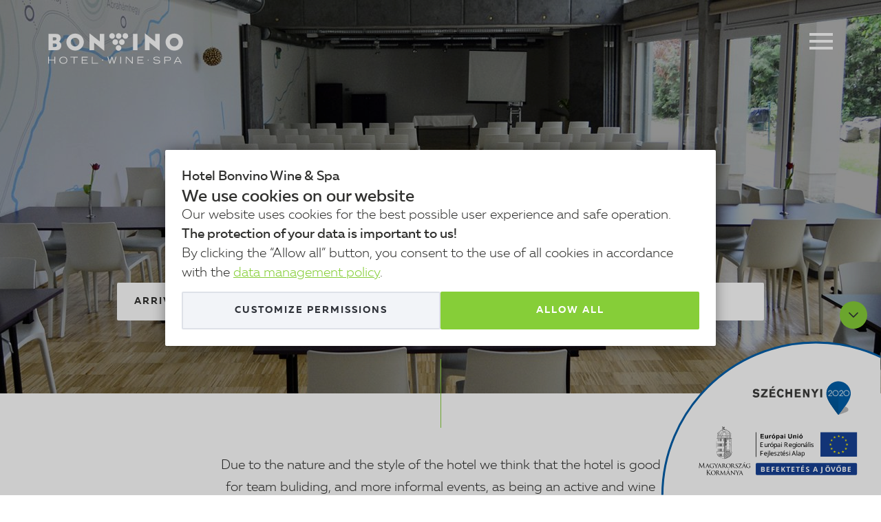

--- FILE ---
content_type: text/html; charset=UTF-8
request_url: https://hotelbonvino.hu/en/konferencia/
body_size: 19922
content:
<!doctype html>
<html dir="ltr" lang="en-US" prefix="og: https://ogp.me/ns#" class="no-js">
<head>
    <script>
        window.dataLayer = window.dataLayer || [];
        function gtag(){
            dataLayer.push(arguments);
        }
        gtag('consent', 'default', {
            'ad_storage': 'denied',
            'ad_user_data': 'denied',
            'ad_personalization': 'denied',
            'analytics_storage': 'denied'
        });
    </script>
	<meta charset="UTF-8">
	<title>Conference - Hotel Bonvino Wine &amp; Spa : Hotel Bonvino Wine &amp; Spa</title>
	<!-- Google Tag Manager -->
	<script>(function(w,d,s,l,i){w[l]=w[l]||[];w[l].push({'gtm.start':
	new Date().getTime(),event:'gtm.js'});var f=d.getElementsByTagName(s)[0],
	j=d.createElement(s),dl=l!='dataLayer'?'&l='+l:'';j.async=true;j.src=
	'https://www.googletagmanager.com/gtm.js?id='+i+dl;f.parentNode.insertBefore(j,f);
	})(window,document,'script','dataLayer','GTM-NKN682QP');</script>
	<!-- End Google Tag Manager -->
	<!-- Google Tag Manager (fatfoxcreative.hu) -->
	<script>(function(w,d,s,l,i){w[l]=w[l]||[];w[l].push({'gtm.start':
	new Date().getTime(),event:'gtm.js'});var f=d.getElementsByTagName(s)[0],
	j=d.createElement(s),dl=l!='dataLayer'?'&l='+l:'';j.async=true;j.src=
	'https://www.googletagmanager.com/gtm.js?id='+i+dl;f.parentNode.insertBefore(j,f);
	})(window,document,'script','dataLayer','GTM-WT3FC6ZR');</script>
	<!-- End Google Tag Manager -->
	<link rel="shortcut icon" href="https://hotelbonvino.hu/wp-content/themes/hotelbonvino/img/icons/favicon.ico">
	<link rel="apple-touch-icon" href="https://hotelbonvino.hu/wp-content/themes/hotelbonvino/img/icons/apple-touch-icon.png">
	<meta name="msapplication-square150x150logo" content="https://hotelbonvino.hu/wp-content/themes/hotelbonvino/img/icons/square.png">
	<meta name="viewport" content="width=device-width, initial-scale=1, maximum-scale=2, user-scalable=yes">
	<meta name="facebook-domain-verification" content="mm5bw3qrtp1x3h1d5x1kc3mc1ov2vh" />
	<meta name="DC.Title" content="Conference">

		<!-- All in One SEO Pro 4.9.3 - aioseo.com -->
	<meta name="description" content="&quot; template=&quot;/home/hotelbonvino.hu/public_html/wp-content/themes/hotelbonvino/nggallery/gallery-hotelbonvino.php&quot; order_by=&quot;sortorder&quot; order_direction=&quot;ASC&quot; returns=&quot;included&quot; maximum_entity_count=&quot;500&quot;] Due to the nature and the style of the hotel we think that the hotel is good for team buliding, and more informal events, as being an active and wine hotel the programme organizing and transaction is out main profile. Meeting rooms Our hotel has a 170 square meters" />
	<meta name="robots" content="max-image-preview:large" />
	<link rel="canonical" href="https://hotelbonvino.hu/en/konferencia/" />
	<meta name="generator" content="All in One SEO Pro (AIOSEO) 4.9.3" />
		<meta property="og:locale" content="en_US" />
		<meta property="og:site_name" content="Hotel Bonvino Wine &amp; Spa - (Magyar) Hotel Bonvino Badacsony" />
		<meta property="og:type" content="article" />
		<meta property="og:title" content="Conference - Hotel Bonvino Wine &amp; Spa" />
		<meta property="og:description" content="&quot; template=&quot;/home/hotelbonvino.hu/public_html/wp-content/themes/hotelbonvino/nggallery/gallery-hotelbonvino.php&quot; order_by=&quot;sortorder&quot; order_direction=&quot;ASC&quot; returns=&quot;included&quot; maximum_entity_count=&quot;500&quot;] Due to the nature and the style of the hotel we think that the hotel is good for team buliding, and more informal events, as being an active and wine hotel the programme organizing and transaction is out main profile. Meeting rooms Our hotel has a 170 square meters" />
		<meta property="og:url" content="https://hotelbonvino.hu/en/konferencia/" />
		<meta property="article:published_time" content="2017-08-22T11:48:55+00:00" />
		<meta property="article:modified_time" content="2022-08-04T06:51:16+00:00" />
		<meta name="twitter:card" content="summary" />
		<meta name="twitter:title" content="Conference - Hotel Bonvino Wine &amp; Spa" />
		<meta name="twitter:description" content="&quot; template=&quot;/home/hotelbonvino.hu/public_html/wp-content/themes/hotelbonvino/nggallery/gallery-hotelbonvino.php&quot; order_by=&quot;sortorder&quot; order_direction=&quot;ASC&quot; returns=&quot;included&quot; maximum_entity_count=&quot;500&quot;] Due to the nature and the style of the hotel we think that the hotel is good for team buliding, and more informal events, as being an active and wine hotel the programme organizing and transaction is out main profile. Meeting rooms Our hotel has a 170 square meters" />
		<script type="application/ld+json" class="aioseo-schema">
			{"@context":"https:\/\/schema.org","@graph":[{"@type":"BreadcrumbList","@id":"https:\/\/hotelbonvino.hu\/en\/konferencia\/#breadcrumblist","itemListElement":[{"@type":"ListItem","@id":"https:\/\/hotelbonvino.hu\/en#listItem","position":1,"name":"Home","item":"https:\/\/hotelbonvino.hu\/en","nextItem":{"@type":"ListItem","@id":"https:\/\/hotelbonvino.hu\/en\/konferencia\/#listItem","name":"Conference"}},{"@type":"ListItem","@id":"https:\/\/hotelbonvino.hu\/en\/konferencia\/#listItem","position":2,"name":"Conference","previousItem":{"@type":"ListItem","@id":"https:\/\/hotelbonvino.hu\/en#listItem","name":"Home"}}]},{"@type":"Organization","@id":"https:\/\/hotelbonvino.hu\/en\/#organization","name":"Hotel Bonvino Wine & Spa","description":"(Magyar) Hotel Bonvino Badacsony","url":"https:\/\/hotelbonvino.hu\/en\/","telephone":"+3687532210","logo":{"@type":"ImageObject","url":"https:\/\/hotelbonvino.hu\/wp-content\/themes\/hotelbonvino\/img\/bonvino-logo.svg","@id":"https:\/\/hotelbonvino.hu\/en\/konferencia\/#organizationLogo"},"image":{"@id":"https:\/\/hotelbonvino.hu\/en\/konferencia\/#organizationLogo"}},{"@type":"WebPage","@id":"https:\/\/hotelbonvino.hu\/en\/konferencia\/#webpage","url":"https:\/\/hotelbonvino.hu\/en\/konferencia\/","name":"Conference - Hotel Bonvino Wine & Spa","description":"\" template=\"\/home\/hotelbonvino.hu\/public_html\/wp-content\/themes\/hotelbonvino\/nggallery\/gallery-hotelbonvino.php\" order_by=\"sortorder\" order_direction=\"ASC\" returns=\"included\" maximum_entity_count=\"500\"] Due to the nature and the style of the hotel we think that the hotel is good for team buliding, and more informal events, as being an active and wine hotel the programme organizing and transaction is out main profile. Meeting rooms Our hotel has a 170 square meters","inLanguage":"en-US","isPartOf":{"@id":"https:\/\/hotelbonvino.hu\/en\/#website"},"breadcrumb":{"@id":"https:\/\/hotelbonvino.hu\/en\/konferencia\/#breadcrumblist"},"datePublished":"2017-08-22T13:48:55+02:00","dateModified":"2022-08-04T08:51:16+02:00"},{"@type":"WebSite","@id":"https:\/\/hotelbonvino.hu\/en\/#website","url":"https:\/\/hotelbonvino.hu\/en\/","name":"Hotel Bonvino Wine & Spa","description":"(Magyar) Hotel Bonvino Badacsony","inLanguage":"en-US","publisher":{"@id":"https:\/\/hotelbonvino.hu\/en\/#organization"}}]}
		</script>
		<!-- All in One SEO Pro -->

<style id='wp-img-auto-sizes-contain-inline-css' type='text/css'>
img:is([sizes=auto i],[sizes^="auto," i]){contain-intrinsic-size:3000px 1500px}
/*# sourceURL=wp-img-auto-sizes-contain-inline-css */
</style>
<style id='classic-theme-styles-inline-css' type='text/css'>
/*! This file is auto-generated */
.wp-block-button__link{color:#fff;background-color:#32373c;border-radius:9999px;box-shadow:none;text-decoration:none;padding:calc(.667em + 2px) calc(1.333em + 2px);font-size:1.125em}.wp-block-file__button{background:#32373c;color:#fff;text-decoration:none}
/*# sourceURL=/wp-includes/css/classic-themes.min.css */
</style>
<link rel='stylesheet' id='titan-adminbar-styles-css' href='https://hotelbonvino.hu/wp-content/plugins/anti-spam/assets/css/admin-bar.css?ver=7.4.0' media='all' />
<link rel='stylesheet' id='html5blank-css' href='https://hotelbonvino.hu/wp-content/themes/hotelbonvino/style.css?ver=2024.3.4_131212' media='all' />
	<style>
body.consent_modal_open{overflow:hidden;height:100vh}#bh_choices{--modal-mask: rgba(0, 0, 0, .4);--modal-shadow: 0 0 20px rgba(0, 0, 0, .4);--modal-max-width-page1: 800px;--modal-max-width-page2: 1100px;--modal-max-height: 100vh;--modal-text-color: black;--disabled-color: darkgray;--padding: 24px;--gap: 12px;--base-size: 16px;--heading-size: calc(var(--base-size) + 5px);--label-size: calc(var(--base-size) + 2px);--primary-bg-color: olive;--primary-color: white;--secondary-bg-color: #f2f4f8;--secondary-color: #2e3138;--link-color: var(--primary-bg-color,olive);width:-moz-fit-content;width:fit-content;max-height:var(--modal-max-height, 100vh);padding:0;box-shadow:var(--modal-shadow, 0 0 20px rgba(0, 0, 0, 0.4));font-size:var(--base-size, 16px);color:var(--modal-text-color, black);border:0;margin:auto}#bh_choices::backdrop{background-color:var(--modal-mask, rgba(0, 0, 0, 0.2))}#bh_choices .page{display:none}#bh_choices .page.active{display:flex;flex-flow:row wrap;align-content:flex-start;justify-content:flex-start;row-gap:var(--gap, 12px);-moz-column-gap:var(--gap, 12px);column-gap:var(--gap, 12px);padding:var(--padding, 24px)}#bh_choices .page#bh_consent_page1{max-width:var(--modal-max-width-page1, 800px)}#bh_choices .page#bh_consent_page2{max-width:var(--modal-max-width-page2, 1100px)}#bh_choices b,#bh_choices label{margin:0;padding:0}#bh_choices b.site-heading{flex:1 1 100%}#bh_choices b.page-heading{font-size:var(--heading-size, 24px);line-height:1.1}#bh_choices label{cursor:pointer;line-height:25px;font-size:var(--label-size, 18px);font-weight:500}#bh_choices input[disabled]+label{cursor:not-allowed}#bh_choices p{line-height:1.5;flex:1 1 100%}#bh_choices p a{color:var(--link-color, olive)}#bh_choices p a:focus{outline:none}#bh_choices p a:hover{color:var(--link-hv-color, green)}#bh_choices .row{display:flex;flex-flow:row nowrap;gap:8px;align-items:center}#bh_choices .consent-id{border-top:1px solid #dee1e8;padding-top:var(--gap, 12px)}#bh_choices .row{padding-top:var(--gap, 12px)}#bh_choices p:last-of-type{padding-bottom:var(--gap, 12px)}#bh_choices input[type=checkbox]{-webkit-appearance:none;-moz-appearance:none;position:relative;width:25px;min-width:25px;height:25px;border:3px solid var(--modal-text-color, black);margin:0;background:#fff;cursor:pointer}#bh_choices input[type=checkbox]:focus{outline-offset:2px;outline:0}#bh_choices input[type=checkbox]:after{content:"";opacity:0;display:block;left:5px;top:2px;position:absolute;width:7px;height:13px;border:3px solid var(--modal-text-color, black);border-top:0;border-left:0;transform:rotate(30deg);box-sizing:border-box}#bh_choices input[type=checkbox][disabled],#bh_choices input[type=checkbox][disabled]:after{border-color:var(--disabled-color, darkgray);opacity:1;cursor:not-allowed}#bh_choices input[type=checkbox]:checked{color:var(--modal-text-color, black)}#bh_choices input[type=checkbox]:checked:after{opacity:1}#bh_choices .button{outline:0 !important;font-weight:700;min-width:260px;max-width:none;text-align:center;text-decoration:none !important;padding:8px 0;background-color:var(--secondary-bg-color, black);color:var(--secondary-color, black);border:2px solid #dee1e8;border-radius:4px;flex:1 1 calc(50% - 16px);cursor:pointer}#bh_choices .button:hover{background-color:var(--secondary-color, black);color:var(--secondary-bg-color, black);border:2px solid var(--secondary-color, black)}#bh_choices .button.primary{background-color:var(--primary-bg-color, olive);border-color:var(--primary-bg-color, olive);color:var(--primary-color, white)}#bh_choices .button.primary:hover{background-color:var(--primary-color, black);color:var(--primary-bg-color, black);border:2px solid var(--primary-bg-color, black)}#bh_choices .button,#bh_choices a,#bh_choices input[type=checkbox]:after,#bh_choices #bh_choices{transition:all .25s ease-in-out}@media screen and (max-width: 1024px){#bh_choices{margin:auto 12px 12px;max-width:calc(100vw - 24px);max-height:calc(100vh - 24px);max-height:calc(100dvh - 24px);-webkit-overflow-scrolling:touch}#bh_choices .page.active{box-sizing:border-box;width:100%}}@media screen and (min-width: 541px){#bh_choices .primary{order:1}}/*# sourceMappingURL=bh-cookie-consent.css.map */#bh_choices{
	--modal-mask: rgba(0,0,0,.8);
	--modal-text-color: #31312f;
	font-family: 'Muller';
	--base-size: 19px;
	border-radius:2px;
}
#bh_choices .button{height:55px;line-height:35px;letter-spacing:2px;border-radius:2px}
#bh_choices .button.primary{background-color:#86ce38;border-color:#86ce38;color:#fff}
#bh_choices .button.primary:hover{background-color:#6bb41c;border-color:#6bb41c;color:#fff}
#bh_choices p{padding:0}
#bh_choices input[type=checkbox]{padding:0}
#bh_choices p a{text-decoration:underline;color:#86ce38}
#bh_choices p a:hover{color:#6bb41c}
	</style>
<style>.wpcf7-form.submitting .wpcf7-submit {pointer-events: none;}</style>
    <style>
    .babelhal_imprint_block{display:grid!important;grid-template-columns: auto 1fr;column-gap:24px;row-gap:4px;width:fit-content;max-width:750px;line-height:1.5!important}
    .babelhal_imprint_block br{display: none!important}
    .babelhal_imprint_block_list_before_marker_title ul li::before{top: var(--marker_top_title,9px) !important;} 
    .babelhal_imprint_block_list_before_marker ul li::before{top: var(--marker_top,17px) !important;} 
    .babelhal_imprint_block ul li .babelhal_imprint_block__value + ul li{padding-bottom:0px!important;padding-top:0px!important;margin-top:8px !important;}
    .babelhal_imprint_block ul{margin-top:0px;margin-bottom:0px}
    .babelhal_imprint_block + .babelhal_imprint_block{margin-top:8px}
    .babelhal_imprint_block__label{}
    .babelhal_imprint_block__value{opacity:.8;}
    .babelhal_imprint_block__value--only{grid-column: 1/-1; opacity: 1;}
    .babelhal_imprint_block__value--only strong{font-size: inherit}
    .babelhal_imprint_block__value--highlighted{padding: 16px 24px 16px 72px;margin-top: 12px; margin-bottom: 0px; position: relative; background-position: 16px 16px;background-repeat: no-repeat;background-size: 44px;color: #27577d;border-radius: 8px;background-color: #FFF9D9;background-image:url("[data-uri]")}
    .babelhal_imprint_block__value--highlighted-2{padding: 16px 24px 16px 72px;margin-top: 12px; margin-bottom: 12px; position: relative; background-position: 16px 16px;background-repeat: no-repeat;background-size: 44px;color: #27577d;border-radius: 8px;background-color: #EEFAFD;background-image:url("[data-uri]")}
    .babelhal_imprint_block__value--highlighted-2::before{content:"";width:20px;height:10px;background-color:#EEFAFD;clip-path:polygon(0 100%, 50% 0, 100% 100%);position:absolute;top:-10px;left:30px;}
    @media screen and (max-width: 480px){
        .babelhal_imprint_block{row-gap:8px;}
    }
    .unique_email{display:inline-block;width:100%;white-space:nowrap;overflow:hidden;text-overflow:ellipsis;}
    .registered_sign{display:inline-block;transform:scale(1.6);transform-origin:bottom left;line-height:0;}
    </style><meta name="format-detection" content="telephone=no">
<meta name="generator" content="qTranslate-XT 3.16.0.dev.0" />
<link hreflang="hu" href="https://hotelbonvino.hu/konferencia/" rel="alternate" />
<link hreflang="en" href="https://hotelbonvino.hu/en/konferencia/" rel="alternate" />
<link hreflang="de" href="https://hotelbonvino.hu/de/konferencia/" rel="alternate" />
<link hreflang="x-default" href="https://hotelbonvino.hu/konferencia/" rel="alternate" />
	<!-- Meta Pixel Code -->
	<script>
	!function(f,b,e,v,n,t,s)
	{if(f.fbq)return;n=f.fbq=function(){n.callMethod?
	n.callMethod.apply(n,arguments):n.queue.push(arguments)};
	if(!f._fbq)f._fbq=n;n.push=n;n.loaded=!0;n.version='2.0';
	n.queue=[];t=b.createElement(e);t.async=!0;
	t.src=v;s=b.getElementsByTagName(e)[0];
	s.parentNode.insertBefore(t,s)}(window, document,'script',
	'https://connect.facebook.net/en_US/fbevents.js');
	fbq('init', '195092073379725');
	fbq('track', 'PageView');
	</script>
	<noscript><img height="1" width="1" style="display:none" src="https://www.facebook.com/tr?id=195092073379725&ev=PageView&noscript=1" /></noscript>
	<!-- End Meta Pixel Code -->
	<script src="https://hotelcms.hu/assets/js/morgens.iframe.client.js?ver=1" defer></script>
<style id='global-styles-inline-css' type='text/css'>
:root{--wp--preset--aspect-ratio--square: 1;--wp--preset--aspect-ratio--4-3: 4/3;--wp--preset--aspect-ratio--3-4: 3/4;--wp--preset--aspect-ratio--3-2: 3/2;--wp--preset--aspect-ratio--2-3: 2/3;--wp--preset--aspect-ratio--16-9: 16/9;--wp--preset--aspect-ratio--9-16: 9/16;--wp--preset--color--black: #000000;--wp--preset--color--cyan-bluish-gray: #abb8c3;--wp--preset--color--white: #ffffff;--wp--preset--color--pale-pink: #f78da7;--wp--preset--color--vivid-red: #cf2e2e;--wp--preset--color--luminous-vivid-orange: #ff6900;--wp--preset--color--luminous-vivid-amber: #fcb900;--wp--preset--color--light-green-cyan: #7bdcb5;--wp--preset--color--vivid-green-cyan: #00d084;--wp--preset--color--pale-cyan-blue: #8ed1fc;--wp--preset--color--vivid-cyan-blue: #0693e3;--wp--preset--color--vivid-purple: #9b51e0;--wp--preset--gradient--vivid-cyan-blue-to-vivid-purple: linear-gradient(135deg,rgb(6,147,227) 0%,rgb(155,81,224) 100%);--wp--preset--gradient--light-green-cyan-to-vivid-green-cyan: linear-gradient(135deg,rgb(122,220,180) 0%,rgb(0,208,130) 100%);--wp--preset--gradient--luminous-vivid-amber-to-luminous-vivid-orange: linear-gradient(135deg,rgb(252,185,0) 0%,rgb(255,105,0) 100%);--wp--preset--gradient--luminous-vivid-orange-to-vivid-red: linear-gradient(135deg,rgb(255,105,0) 0%,rgb(207,46,46) 100%);--wp--preset--gradient--very-light-gray-to-cyan-bluish-gray: linear-gradient(135deg,rgb(238,238,238) 0%,rgb(169,184,195) 100%);--wp--preset--gradient--cool-to-warm-spectrum: linear-gradient(135deg,rgb(74,234,220) 0%,rgb(151,120,209) 20%,rgb(207,42,186) 40%,rgb(238,44,130) 60%,rgb(251,105,98) 80%,rgb(254,248,76) 100%);--wp--preset--gradient--blush-light-purple: linear-gradient(135deg,rgb(255,206,236) 0%,rgb(152,150,240) 100%);--wp--preset--gradient--blush-bordeaux: linear-gradient(135deg,rgb(254,205,165) 0%,rgb(254,45,45) 50%,rgb(107,0,62) 100%);--wp--preset--gradient--luminous-dusk: linear-gradient(135deg,rgb(255,203,112) 0%,rgb(199,81,192) 50%,rgb(65,88,208) 100%);--wp--preset--gradient--pale-ocean: linear-gradient(135deg,rgb(255,245,203) 0%,rgb(182,227,212) 50%,rgb(51,167,181) 100%);--wp--preset--gradient--electric-grass: linear-gradient(135deg,rgb(202,248,128) 0%,rgb(113,206,126) 100%);--wp--preset--gradient--midnight: linear-gradient(135deg,rgb(2,3,129) 0%,rgb(40,116,252) 100%);--wp--preset--font-size--small: 13px;--wp--preset--font-size--medium: 20px;--wp--preset--font-size--large: 36px;--wp--preset--font-size--x-large: 42px;--wp--preset--spacing--20: 0.44rem;--wp--preset--spacing--30: 0.67rem;--wp--preset--spacing--40: 1rem;--wp--preset--spacing--50: 1.5rem;--wp--preset--spacing--60: 2.25rem;--wp--preset--spacing--70: 3.38rem;--wp--preset--spacing--80: 5.06rem;--wp--preset--shadow--natural: 6px 6px 9px rgba(0, 0, 0, 0.2);--wp--preset--shadow--deep: 12px 12px 50px rgba(0, 0, 0, 0.4);--wp--preset--shadow--sharp: 6px 6px 0px rgba(0, 0, 0, 0.2);--wp--preset--shadow--outlined: 6px 6px 0px -3px rgb(255, 255, 255), 6px 6px rgb(0, 0, 0);--wp--preset--shadow--crisp: 6px 6px 0px rgb(0, 0, 0);}:where(.is-layout-flex){gap: 0.5em;}:where(.is-layout-grid){gap: 0.5em;}body .is-layout-flex{display: flex;}.is-layout-flex{flex-wrap: wrap;align-items: center;}.is-layout-flex > :is(*, div){margin: 0;}body .is-layout-grid{display: grid;}.is-layout-grid > :is(*, div){margin: 0;}:where(.wp-block-columns.is-layout-flex){gap: 2em;}:where(.wp-block-columns.is-layout-grid){gap: 2em;}:where(.wp-block-post-template.is-layout-flex){gap: 1.25em;}:where(.wp-block-post-template.is-layout-grid){gap: 1.25em;}.has-black-color{color: var(--wp--preset--color--black) !important;}.has-cyan-bluish-gray-color{color: var(--wp--preset--color--cyan-bluish-gray) !important;}.has-white-color{color: var(--wp--preset--color--white) !important;}.has-pale-pink-color{color: var(--wp--preset--color--pale-pink) !important;}.has-vivid-red-color{color: var(--wp--preset--color--vivid-red) !important;}.has-luminous-vivid-orange-color{color: var(--wp--preset--color--luminous-vivid-orange) !important;}.has-luminous-vivid-amber-color{color: var(--wp--preset--color--luminous-vivid-amber) !important;}.has-light-green-cyan-color{color: var(--wp--preset--color--light-green-cyan) !important;}.has-vivid-green-cyan-color{color: var(--wp--preset--color--vivid-green-cyan) !important;}.has-pale-cyan-blue-color{color: var(--wp--preset--color--pale-cyan-blue) !important;}.has-vivid-cyan-blue-color{color: var(--wp--preset--color--vivid-cyan-blue) !important;}.has-vivid-purple-color{color: var(--wp--preset--color--vivid-purple) !important;}.has-black-background-color{background-color: var(--wp--preset--color--black) !important;}.has-cyan-bluish-gray-background-color{background-color: var(--wp--preset--color--cyan-bluish-gray) !important;}.has-white-background-color{background-color: var(--wp--preset--color--white) !important;}.has-pale-pink-background-color{background-color: var(--wp--preset--color--pale-pink) !important;}.has-vivid-red-background-color{background-color: var(--wp--preset--color--vivid-red) !important;}.has-luminous-vivid-orange-background-color{background-color: var(--wp--preset--color--luminous-vivid-orange) !important;}.has-luminous-vivid-amber-background-color{background-color: var(--wp--preset--color--luminous-vivid-amber) !important;}.has-light-green-cyan-background-color{background-color: var(--wp--preset--color--light-green-cyan) !important;}.has-vivid-green-cyan-background-color{background-color: var(--wp--preset--color--vivid-green-cyan) !important;}.has-pale-cyan-blue-background-color{background-color: var(--wp--preset--color--pale-cyan-blue) !important;}.has-vivid-cyan-blue-background-color{background-color: var(--wp--preset--color--vivid-cyan-blue) !important;}.has-vivid-purple-background-color{background-color: var(--wp--preset--color--vivid-purple) !important;}.has-black-border-color{border-color: var(--wp--preset--color--black) !important;}.has-cyan-bluish-gray-border-color{border-color: var(--wp--preset--color--cyan-bluish-gray) !important;}.has-white-border-color{border-color: var(--wp--preset--color--white) !important;}.has-pale-pink-border-color{border-color: var(--wp--preset--color--pale-pink) !important;}.has-vivid-red-border-color{border-color: var(--wp--preset--color--vivid-red) !important;}.has-luminous-vivid-orange-border-color{border-color: var(--wp--preset--color--luminous-vivid-orange) !important;}.has-luminous-vivid-amber-border-color{border-color: var(--wp--preset--color--luminous-vivid-amber) !important;}.has-light-green-cyan-border-color{border-color: var(--wp--preset--color--light-green-cyan) !important;}.has-vivid-green-cyan-border-color{border-color: var(--wp--preset--color--vivid-green-cyan) !important;}.has-pale-cyan-blue-border-color{border-color: var(--wp--preset--color--pale-cyan-blue) !important;}.has-vivid-cyan-blue-border-color{border-color: var(--wp--preset--color--vivid-cyan-blue) !important;}.has-vivid-purple-border-color{border-color: var(--wp--preset--color--vivid-purple) !important;}.has-vivid-cyan-blue-to-vivid-purple-gradient-background{background: var(--wp--preset--gradient--vivid-cyan-blue-to-vivid-purple) !important;}.has-light-green-cyan-to-vivid-green-cyan-gradient-background{background: var(--wp--preset--gradient--light-green-cyan-to-vivid-green-cyan) !important;}.has-luminous-vivid-amber-to-luminous-vivid-orange-gradient-background{background: var(--wp--preset--gradient--luminous-vivid-amber-to-luminous-vivid-orange) !important;}.has-luminous-vivid-orange-to-vivid-red-gradient-background{background: var(--wp--preset--gradient--luminous-vivid-orange-to-vivid-red) !important;}.has-very-light-gray-to-cyan-bluish-gray-gradient-background{background: var(--wp--preset--gradient--very-light-gray-to-cyan-bluish-gray) !important;}.has-cool-to-warm-spectrum-gradient-background{background: var(--wp--preset--gradient--cool-to-warm-spectrum) !important;}.has-blush-light-purple-gradient-background{background: var(--wp--preset--gradient--blush-light-purple) !important;}.has-blush-bordeaux-gradient-background{background: var(--wp--preset--gradient--blush-bordeaux) !important;}.has-luminous-dusk-gradient-background{background: var(--wp--preset--gradient--luminous-dusk) !important;}.has-pale-ocean-gradient-background{background: var(--wp--preset--gradient--pale-ocean) !important;}.has-electric-grass-gradient-background{background: var(--wp--preset--gradient--electric-grass) !important;}.has-midnight-gradient-background{background: var(--wp--preset--gradient--midnight) !important;}.has-small-font-size{font-size: var(--wp--preset--font-size--small) !important;}.has-medium-font-size{font-size: var(--wp--preset--font-size--medium) !important;}.has-large-font-size{font-size: var(--wp--preset--font-size--large) !important;}.has-x-large-font-size{font-size: var(--wp--preset--font-size--x-large) !important;}
/*# sourceURL=global-styles-inline-css */
</style>
</head>
<body class="wp-singular page-template-default page page-id-55 wp-theme-hotelbonvino konferencia blog1 en">
<dialog id="bh_choices" data-cookiename="bh-consent" data-cookiedomain="" data-cookieyes="" data-urlparam="bh-save-consent" data-expiredays="365" data-class="bh-show-consent-banner" data-error="Could not save consent." data-isbot="no">
<div id="bh_consent_page1" class="page active">
<b class="site-heading">Hotel Bonvino Wine &amp; Spa</b>
<b class="page-heading">We use cookies on our website</b>
<p>Our website uses cookies for the best possible user experience and safe operation.</p>
<p><b>The protection of your data is important to us!</b></p>
<p>By clicking the “Allow all” button, you consent to the use of all cookies in accordance with the <a target="_blank" href="https://hotelbonvino.hu/en/adatvedelem/">data management policy</a>.</p>
<a href="#" class="button primary" id="bh_allow_all1">Allow all</a><a href="#" class="button" id="bh_set_details">Customize permissions</a></div>
<div id="bh_consent_page2" class="page">
<b class="site-heading">Hotel Bonvino Wine &amp; Spa</b>
<b class="page-heading">Customize permissions</b><p class="consent-heading">You can change the settings for each cookie category below:</p><div class="row"><input type="checkbox" id="bh_necessary" checked disabled>
<label for="bh_necessary">Allow necessary cookies (always active)</label>
</div><p><b>Necessary cookies</b> help make a website usable by enabling basic functions like page navigation and access to secure areas of the website. The website cannot function properly without these cookies.</p>
<div class="row"><input type="checkbox" id="bh_statistics">
<label for="bh_statistics">Allow statistic cookies</label>
</div><p><b>Statistic cookies</b> help website owners to understand how visitors interact with websites by collecting and reporting information anonymously. <a href="https://business.safety.google/privacy/" rel="noopener" target="_blank">Google privacy statement</a></p>
<div class="row"><input type="checkbox" id="bh_marketing">
<label for="bh_marketing">Allow marketing cookies</label>
</div><p><b>Marketing cookies</b> are used to track visitors across websites. The intention is to display ads that are relevant and engaging for the individual user and thereby more valuable for publishers and third party advertisers.</p>
<div class="row"><input type="checkbox" id="bh_allother">
<label for="bh_allother">Allow all other cookies</label>
</div><p>All other cookies not classified in the above categories that the website and the services running on it want to use.</p>
<p class="consent-id"><b>Consent id:</b> <span id="bh_consent_id"></span></p>
<a href="#" class="button primary" id="bh_allow_all2">Allow all</a><a href="#" class="button" id="bh_allow_selection">Save settings</a></div>
</dialog>
<script>
// süti beállítások mentésének kezelése

var BHCC = {};
BHCC.isOpen = false;
BHCC.cookieYesCookieName = 'cookieyes-consent';
BHCC.consent = {
	'given': false,
	'consent_id': '',
	'statistic': false,
	'marketing': false,
	'other': false
};


// base64 encode current time (microsecond accuracy)
BHCC.createConsentId = function () {
	return btoa(new Date().getTime());
};


// adatok küldése POST módszerrel
BHCC.doPostRequest = async function (url, data) {
	try {
		const response = await fetch(url, { method: 'POST', cache: 'no-cache', 'body': data });
		return response;
	}
	catch (error) {
		console.log(error);
	}
	return false;
};


BHCC.disableButtons = function () {
	document.getElementById('bh_allow_all1').disabled = true;
	document.getElementById('bh_set_details').disabled = true;
	document.getElementById('bh_allow_all2').disabled = true;
	document.getElementById('bh_allow_selection').disabled = true;
};


BHCC.enableButtons = function () {
	document.getElementById('bh_allow_all1').disabled = false;
	document.getElementById('bh_set_details').disabled = false;
	document.getElementById('bh_allow_all2').disabled = false;
	document.getElementById('bh_allow_selection').disabled = false;
};


BHCC.onSaveFailed = function () {
	alert(document.getElementById('bh_choices').dataset['error']);
	BHCC.enableButtons();
};


// mentést kiváltó gombra történt kattintás
BHCC.buttonClicked = function (e) {
	e.preventDefault();
	const buttonNodeId = e.target.id;
	console.log('hozzájárulás mentés kattintás, gomb: ' + buttonNodeId);
	BHCC.disableButtons();
	const urlParam = document.getElementById('bh_choices').dataset['urlparam'];
	const queryParams = new URLSearchParams(window.location.search);
	queryParams.set(urlParam, '');
	const url = location.protocol + '//' + location.host + location.pathname + '?' + queryParams.toString();
	const consent_id = document.getElementById('bh_consent_id').innerText;
	var statistics = (document.getElementById('bh_statistics').checked ? 1 : 0);
	var marketing = (document.getElementById('bh_marketing').checked ? 1 : 0);
	var other = (document.getElementById('bh_allother').checked ? 1 : 0);
	var lang_code = (document.documentElement.getAttribute('lang') || 'hu').substr(0, 2);
	if ('bh_allow_all1' === buttonNodeId || 'bh_allow_all2' === buttonNodeId) {
		statistics = 1;
		marketing = 1;
		other = 1;
		document.getElementById('bh_statistics').checked = true;
		document.getElementById('bh_marketing').checked = true;
		document.getElementById('bh_allother').checked = true;
	}
	const formData = new FormData();
	formData.append('consent_id', consent_id);
	formData.append('statistic', statistics);
	formData.append('marketing', marketing);
	formData.append('other', other);
	formData.append('lang_code', lang_code);
	const urlSearchParams = new URLSearchParams(formData);
	const promise = BHCC.doPostRequest(url, urlSearchParams);
	promise.then(function (response) {
		if (response?.ok) {
			// új süti érték beállítása
			urlSearchParams.delete('lang_code');
			urlSearchParams.append('created', new Date().toISOString());
			BHCC.setOurCookie(urlSearchParams.toString());
			// hozzájárulás adatok átadása a Google mérőkódnak
			BHCC.updateConsentForGoogle();
			// banner elrejtése
			BHCC.closeBanner();
		} else {
			BHCC.onSaveFailed();
		}
	}).catch(function (error) {
		console.warn(error.message);
		BHCC.onSaveFailed();
	});
};


BHCC.setCookie = function (cookieName, cookieValue) {
	const cookieDomain = document.getElementById('bh_choices').dataset['cookiedomain'];
	const expireDays = document.getElementById('bh_choices').dataset['expiredays'];
	// süti összerakása
	var cookieStr = cookieName + '=' + cookieValue;
	if (cookieDomain) {
		cookieStr += '; domain=' + cookieDomain;
		// régi sütit töröljük
		document.cookie = cookieName + "=;path=/;expires=Thu, 01 Jan 1970 00:00:01 GMT";
	}
	cookieStr += '; path=/';
	cookieStr += '; max-age=' + (expireDays * 60 * 60 * 24);
	// itt lehetne a HttpOnly, de azt csak a szerver oldal állíthatja be, és akkor js oldalon nem lehetne módosítani
	cookieStr += '; secure'; // csak HTTPS protokol esetén legyen küldve
	cookieStr += '; samesite=Lax'; // fontos: külső domain forrás miatt nem lehet Strict
	document.cookie = cookieStr;
};


BHCC.setOurCookie = function (cookieValue) {
	const cookieName = document.getElementById('bh_choices').dataset['cookiename'];
	BHCC.setCookie(cookieName, cookieValue);
	BHCC.readConsentFromCookie();
	if (document.getElementById('bh_choices').dataset['cookieyes']) {
		BHCC.setCookieYesCookie();
	}
};


BHCC.setCookieYesCookie = function () {
	var urlSearchParams = new URLSearchParams();
	urlSearchParams.append('consentid', BHCC.consent.consent_id);
	urlSearchParams.append('consent', 'yes'); // alapértelmezetten van hozzájárulás a mentésnél
	urlSearchParams.append('action', 'yes');
	urlSearchParams.append('necessary', 'yes'); // erről nem lehet nyilatkozni, mindig yes
	urlSearchParams.append('functional', BHCC.consent.other ? 'yes' : 'no');
	urlSearchParams.append('analytics', BHCC.consent.statistic ? 'yes' : 'no');
	urlSearchParams.append('performance', BHCC.consent.statistic ? 'yes' : 'no');
	urlSearchParams.append('advertisement', BHCC.consent.marketing ? 'yes' : 'no');
	urlSearchParams.append('lastRenewedDate', new Date().valueOf());
	BHCC.setCookie(BHCC.cookieYesCookieName, urlSearchParams.toString().replaceAll('=', ':').replaceAll('&', ','));
}


BHCC.readCookie = function (cookieName) {
	var matches = document.cookie.match('(^|;) ?' + cookieName + '=([^;]*)(;|$)');
	return (matches ? matches[2] : null);
}


BHCC.readConsentFromCookie = function () {
	const cookieName = document.getElementById('bh_choices').dataset['cookiename'];
	var value = BHCC.readCookie(cookieName);
	BHCC.consent.given = false;
	BHCC.consent.statistic = false;
	BHCC.consent.marketing = false;
	BHCC.consent.created = null;
	if (value) {
		BHCC.consent.given = true;
		const queryParams = new URLSearchParams(value);
		BHCC.consent.consent_id = queryParams.get('consent_id');
		if ('1' === queryParams.get('statistic')) {
			BHCC.consent.statistic = true;
		}
		if ('1' === queryParams.get('marketing')) {
			BHCC.consent.marketing = true;
		}
		if ('1' === queryParams.get('other')) {
			BHCC.consent.other = true;
		}
		if (queryParams.get('created')) {
			BHCC.consent.created = queryParams.get('created');
		}
		// ha a PHP nem tudta felismerni a sütiben a hozzájárulás azonosítót, de van, akkor betesszük a dom-ba
		// Ez olyankor fordul elő, ha külső helyről (pl webmail link) nyitjuk meg a weboldalt.
		if (!document.getElementById('bh_consent_id').innerText && queryParams.get('consent_id')) {
			document.getElementById('bh_consent_id').innerText = queryParams.get('consent_id');
		}
	}
	// Ha kell CookieYes süti és még nincs, akkor létrehozzuk
	if (document.getElementById('bh_choices').dataset['cookieyes'] && BHCC.readCookie(BHCC.cookieYesCookieName) === null) {
		BHCC.setCookieYesCookie();
	}
};


BHCC.moveConsentCookie = function () {
	// ha van már sütink, és egyedi süti domaint használunk, akkor átmásoljuk a süti értékét az új domain alá:
	// a régi sütit töröljük, az újat a már beolvasott beállítások alapján összerakjuk
	const cookieDomain = document.getElementById('bh_choices').dataset['cookiedomain'];
	const cookieHasNoDate = !BHCC.consent.created;
	if (!(BHCC.consent.given && (cookieDomain || cookieHasNoDate))) {
		return;
	}
	var urlSearchParams = new URLSearchParams();
	urlSearchParams.append('consent_id', BHCC.consent.consent_id);
	urlSearchParams.append('statistic', BHCC.consent.statistic ? '1' : '0');
	urlSearchParams.append('marketing', BHCC.consent.marketing ? '1' : '0');
	urlSearchParams.append('other', BHCC.consent.other ? '1' : '0');
	urlSearchParams.append('created', new Date().toISOString());
	BHCC.setOurCookie(urlSearchParams.toString());
};


BHCC.updateConsentForGoogle = function () {
	gtag('consent', 'update', {
		'ad_storage': (BHCC.consent.marketing ? 'granted' : 'denied'),
		'ad_user_data': (BHCC.consent.marketing ? 'granted' : 'denied'),
		'ad_personalization': (BHCC.consent.marketing ? 'granted' : 'denied'),
		'analytics_storage': (BHCC.consent.statistic ? 'granted' : 'denied' ),
	});
	if (!BHCC.consent.marketing || !BHCC.consent.statistic) {
		gtag('set', 'url_passthrough', true);
	}
};


BHCC.openBanner = function () {
	console.log('hozzájárulás banner megnyitása');
	BHCC.isOpen = true;
	document.getElementById('bh_choices').showModal();
	document.getElementById('bh_choices').scrollTop = 0;
	document.body.classList.add('consent_modal_open');
};


BHCC.closeBanner = function () {
	BHCC.isOpen = false;
	document.getElementById('bh_choices').close();
	document.body.classList.remove('consent_modal_open');
};


// gombok kezelése - 1. oldal
document.getElementById('bh_allow_all1').addEventListener('click', BHCC.buttonClicked, false);
document.getElementById('bh_set_details').addEventListener('click', function (e) {
	e.preventDefault();
	document.getElementById('bh_consent_page1').classList.remove('active');
	document.getElementById('bh_consent_page2').classList.add('active');
	document.getElementById('bh_choices').scrollTop = 0;
}, false);
// gombok kezelése - 2. oldal
document.getElementById('bh_allow_all2').addEventListener('click', BHCC.buttonClicked, false);
document.getElementById('bh_allow_selection').addEventListener('click', BHCC.buttonClicked, false);
// süti olvasása, ha van
BHCC.readConsentFromCookie();
// süti domain módostása nem üres érték esetén
BHCC.moveConsentCookie();
// ha még nincs hozzájárulás azonosító, akkor most létrehozzuk és megnyitjuk a bannert
if (!document.getElementById('bh_consent_id').innerText) {
	document.getElementById('bh_consent_id').innerText = BHCC.createConsentId();
	BHCC.openBanner();
}
// Esc-re ne záródjon be a modális ablak
document.addEventListener('keydown', function (e) {
	if ('Escape' === e.key && BHCC.isOpen) {
		e.preventDefault();
	}
});
// on document ready
document.addEventListener("DOMContentLoaded", function() {
	// süti beállítás banner felnyitása adott class-ra kattintás esetén
	const changeClassName = document.getElementById('bh_choices').dataset['class'];
	var nodes = document.querySelectorAll('.' + changeClassName);
	nodes.forEach(function (node) {
		node.addEventListener('click', function (e) {
			e.preventDefault();
			BHCC.openBanner();
		}, false)
	});
});

</script>
	<!-- Google Tag Manager (noscript) -->
	<noscript><iframe src="https://www.googletagmanager.com/ns.html?id=GTM-NKN682QP" height="0" width="0" style="display:none;visibility:hidden"></iframe></noscript>
	<!-- End Google Tag Manager (noscript) -->
	<!-- Google Tag Manager (noscript) fatfoxcreative.hu -->
	<noscript><iframe src="https://www.googletagmanager.com/ns.html?id=GTM-WT3FC6ZR" height="0" width="0" style="display:none;visibility:hidden"></iframe></noscript>
	<!-- End Google Tag Manager (noscript) -->
	<!-- wrapper -->
	<div class="wrapper">
		<!-- header -->
		<header class="header clear">
			<div class="inner">
				<span class="menubutton"><span></span><span></span><span></span><span></span></span>
				<a href="/" title="Hotel Bonvino Wine & Spa" class="mobilelogo"></a>
				<div class="mobile_menu_container">					
					<div class="header-widget-area"><div id="qtranslate-2" class="qtranxs_widget">
<ul class="language-chooser language-chooser-custom qtranxs_language_chooser" id="qtranslate-2-chooser">
<li class="language-chooser-item language-chooser-item-hu"><a href="https://hotelbonvino.hu/hu/konferencia/" title="Magyar (hu)">hu</a></li>
<li class="language-chooser-item language-chooser-item-en active"><a href="https://hotelbonvino.hu/en/konferencia/" title="English (en)">en</a></li>
<li class="language-chooser-item language-chooser-item-de"><a href="https://hotelbonvino.hu/de/konferencia/" title="Deutsch (de)">de</a></li>
</ul><div class="qtranxs_widget_end"></div>
</div></div>
					<span class="logo"><a href="/" title="Hotel Bonvino Wine & Spa"><img alt="Hotel Bonvino Wine & Spa" src="/wp-content/themes/hotelbonvino/img/bonvino-logo.svg" width="196" height="45" /></a></span>					<nav><ul><li id="menu-item-45" class="menu-item menu-item-type-post_type menu-item-object-page menu-item-45"><a href="https://hotelbonvino.hu/en/rooms/">Rooms</a></li>
<li id="menu-item-44" class="menu-item menu-item-type-post_type menu-item-object-page menu-item-44"><a href="https://hotelbonvino.hu/en/gallery/">Gallery</a></li>
<li id="menu-item-978" class="menu-item menu-item-type-post_type menu-item-object-page menu-item-978"><a href="https://hotelbonvino.hu/en/prices-offers/">Prices &#038; Offers</a></li>
<li id="menu-item-2869" class="hidden hu menu-item menu-item-type-custom menu-item-object-custom menu-item-2869"><a href="https://book.hotelbonvino.hu/ajandekutalvanyok">Utalványok és belépjőjegyek</a></li>
<li id="menu-item-2870" class="hidden en menu-item menu-item-type-custom menu-item-object-custom menu-item-2870"><a href="https://book.hotelbonvino.hu/en/vouchers">Vouchers</a></li>
<li id="menu-item-2871" class="hidden de menu-item menu-item-type-custom menu-item-object-custom menu-item-2871"><a href="https://book.hotelbonvino.hu/de/gutscheine">Gutscheine</a></li>
<li id="menu-item-666" class="menu-item menu-item-type-post_type menu-item-object-page menu-item-666"><a href="https://hotelbonvino.hu/en/wellness/">Wellness</a></li>
<li id="menu-item-701" class="menu-item menu-item-type-post_type menu-item-object-page current-menu-item page_item page-item-55 current_page_item menu-item-701"><a href="https://hotelbonvino.hu/en/konferencia/" aria-current="page">Conference</a></li>
<li id="menu-item-964" class="menu-item menu-item-type-post_type menu-item-object-page menu-item-964"><a href="https://hotelbonvino.hu/en/programs/">Programs</a></li>
</ul></nav>
				</div>
			</div>
		</header>
		<!-- /header -->

	<main>
		<section class="heading pageheader" style="background-image:url(https://hotelbonvino.hu/wp-content/uploads/bonvino-hotel-konferencia-terem3-fejlec.jpg)">
			<h1 class="bordered">Conference</h1>
			<div class="price_from"></div>
<div class="topform"><div class="inner"><div class="form-control arrival"><input type="text" id="date_from" class="checkme date" autocomplete="off" value="" placeholder="arrival"><label for="date_from"></label></div><div class="form-control departure"><input type="text" id="date_till" class="checkme date" autocomplete="off" value="" placeholder="departure"><label for="date_till"></label></div><div class="form-control szobaf"><a href="https://book.hotelbonvino.hu/en/booking/search" class="button actionOnClick" title="" data-cat="Foglalás" data-action="akció nélkül" data-label="szoba nélkül" data-value="1" data-itemsku="1" data-itemhuname="általános" data-unitprice="15000" data-setonpopup="" data-effect="mfp-zoom-in" data-headerimageurl="https://hotelbonvino.hu/wp-content/uploads/szobak-bonvino-hotel.jpg" data-popuptitle="Room booking" data-popupsubtitle="" data-popuppretitle="">Price calculation<br>Booking</a></div><div class="form-control ajanlatk"><a href="https://book.hotelbonvino.hu/en/inquiry" class="button ajanlatkeres actionOnClick" title="" data-cat="Ajánlatkérés" data-action="akció nélkül" data-label="szoba nélkül" data-value="1" data-itemsku="1" data-itemhuname="általános" data-unitprice="15000" data-setonpopup="ajanlatkeres" data-effect="mfp-zoom-in" data-headerimageurl="https://hotelbonvino.hu/wp-content/uploads/szobak-bonvino-hotel.jpg" data-popuptitle="Get offer" data-popupsubtitle="" data-popuppretitle="">Inquiry</a></div></div></div>		</section>
		<section class="content">
			<div class="inner">
				<div class="hidden">
<div class="ngg-galleryoverview photoswipe_gallery psgal gallery-columns-4 gallery-size-thumbnail" id="ngg-gallery-a041df2adc19d855b1d50656c9e642a1-55" itemscope itemtype="http://schema.org/ImageGallery">
<!-- Thumbnails -->
<figure class="msnry_item" itemscope itemtype="http://schema.org/ImageObject">
<a href="https://hotelbonvino.hu/wp-content/gallery/konferencia-terem/bonvino-hotel-konferencia-terem-226.jpg" itemprop="contentUrl" data-size="1600x1067" data-caption=""><img src="https://hotelbonvino.hu/wp-content/gallery/konferencia-terem/thumbs/thumbs_bonvino-hotel-konferencia-terem-226.jpg" itemprop="thumbnail" alt="Konferencia terem"></a>
</figure>
<figure class="msnry_item" itemscope itemtype="http://schema.org/ImageObject">
<a href="https://hotelbonvino.hu/wp-content/gallery/konferencia-terem/bonvino-hotel-konferencia-terem-03.jpg" itemprop="contentUrl" data-size="480x730" data-caption=""><img src="https://hotelbonvino.hu/wp-content/gallery/konferencia-terem/thumbs/thumbs_bonvino-hotel-konferencia-terem-03.jpg" itemprop="thumbnail" alt="Konferencia terem"></a>
</figure>
<figure class="msnry_item" itemscope itemtype="http://schema.org/ImageObject">
<a href="https://hotelbonvino.hu/wp-content/gallery/konferencia-terem/bonvino-hotel-konferencia-terem-05.jpg" itemprop="contentUrl" data-size="800x630" data-caption=""><img src="https://hotelbonvino.hu/wp-content/gallery/konferencia-terem/thumbs/thumbs_bonvino-hotel-konferencia-terem-05.jpg" itemprop="thumbnail" alt="Konferencia terem"></a>
</figure>
<figure class="msnry_item" itemscope itemtype="http://schema.org/ImageObject">
<a href="https://hotelbonvino.hu/wp-content/gallery/konferencia-terem/bonvino-hotel-konferencia-terem-c3e2129.jpg" itemprop="contentUrl" data-size="1509x1006" data-caption=""><img src="https://hotelbonvino.hu/wp-content/gallery/konferencia-terem/thumbs/thumbs_bonvino-hotel-konferencia-terem-c3e2129.jpg" itemprop="thumbnail" alt="Konferencia terem"></a>
</figure>
<figure class="msnry_item" itemscope itemtype="http://schema.org/ImageObject">
<a href="https://hotelbonvino.hu/wp-content/gallery/konferencia-terem/bonvino-hotel-konferencia-terem-c3e2132.jpg" itemprop="contentUrl" data-size="1449x966" data-caption=""><img src="https://hotelbonvino.hu/wp-content/gallery/konferencia-terem/thumbs/thumbs_bonvino-hotel-konferencia-terem-c3e2132.jpg" itemprop="thumbnail" alt="Konferencia terem"></a>
</figure>
<figure class="msnry_item" itemscope itemtype="http://schema.org/ImageObject">
<a href="https://hotelbonvino.hu/wp-content/gallery/konferencia-terem/bonvino-hotel-konferencia-terem-c3e2140.jpg" itemprop="contentUrl" data-size="1509x1006" data-caption=""><img src="https://hotelbonvino.hu/wp-content/gallery/konferencia-terem/thumbs/thumbs_bonvino-hotel-konferencia-terem-c3e2140.jpg" itemprop="thumbnail" alt="Konferencia terem"></a>
</figure>
<figure class="msnry_item" itemscope itemtype="http://schema.org/ImageObject">
<a href="https://hotelbonvino.hu/wp-content/gallery/konferencia-terem/bonvino-hotel-konferencia-terem-255.jpg" itemprop="contentUrl" data-size="1600x1067" data-caption=""><img src="https://hotelbonvino.hu/wp-content/gallery/konferencia-terem/thumbs/thumbs_bonvino-hotel-konferencia-terem-255.jpg" itemprop="thumbnail" alt="Konferencia terem"></a>
</figure>
<figure class="msnry_item" itemscope itemtype="http://schema.org/ImageObject">
<a href="https://hotelbonvino.hu/wp-content/gallery/konferencia-terem/bonvino-hotel-konferencia-terem-262.jpg" itemprop="contentUrl" data-size="1600x1067" data-caption=""><img src="https://hotelbonvino.hu/wp-content/gallery/konferencia-terem/thumbs/thumbs_bonvino-hotel-konferencia-terem-262.jpg" itemprop="thumbnail" alt="Konferencia terem"></a>
</figure>
<!-- Pagination -->
</div>

</div>
<p class="felvezeto">Due to the nature and the style of the hotel we think that the hotel is good for team buliding, and more informal events, as being an active and wine hotel the programme organizing and transaction is out main profile.</p>
<div class="kepesblokk">
<div class="felsokep"><img fetchpriority="high" decoding="async" class="alignleft size-full wp-image-162" src="/wp-content/uploads/bonvino-hotel-konferencia-terem-01.jpg" alt="Bonvino Hotel - Konferencia" width="800" height="630" /></div>
<div class="felsoszoveg">
<h2>Meeting rooms</h2>
<p>Our hotel has a 170 square meters conference room, for about 80-100 person, with every necessary techniques, and a 50 square metres meeting room. Our hotel is suitable for events with maximum 100 person.</p>
</div>
<div class="alsoszoveg">
<h2>Services</h2>
<p>If you want a picturesque area for your company event, a familiar and special location, a flexible organization and special programmes, ask for our colleagues. Who are gladly help you to organize it!</p>
</div>
<div class="alsokep"><img decoding="async" class="alignleft size-full wp-image-163" src="/wp-content/uploads/bonvino-hotel-konferencia-terem-05.jpg" alt="Bonvino Hotel - Konferencia" width="800" height="630" /></div>
</div>
<div class="arakkep"><img decoding="async" class="alignleft size-full wp-image-164" src="/wp-content/uploads/bonvino-hotel-konferencia-terem-03.jpg" alt="Bonvino Hotel - Konferencia" width="480" height="730" /></div>
<div class="arak">
<h2>Ask for offer On-line</h2>
<p>Please fill out the form below and our colleague will answer you within a few hours!<br />

<div class="wpcf7 no-js" id="wpcf7-f1187-p55-o1" lang="en-US" dir="ltr" data-wpcf7-id="1187">
<div class="screen-reader-response"><p role="status" aria-live="polite" aria-atomic="true"></p> <ul></ul></div>
<form action="/en/konferencia/#wpcf7-f1187-p55-o1" method="post" class="wpcf7-form init" aria-label="Contact form" novalidate="novalidate" data-status="init">
<fieldset class="hidden-fields-container"><input type="hidden" name="_wpcf7" value="1187" /><input type="hidden" name="_wpcf7_version" value="6.1.4" /><input type="hidden" name="_wpcf7_locale" value="en_US" /><input type="hidden" name="_wpcf7_unit_tag" value="wpcf7-f1187-p55-o1" /><input type="hidden" name="_wpcf7_container_post" value="55" /><input type="hidden" name="_wpcf7_posted_data_hash" value="" />
</fieldset>
<div data-id="hidemeplease" class="row hideifnojs hidemeplease"><label>Name</label><span class="wpcf7-form-control-wrap"><input type="text" data-id="spmtrp" name="spmtrp" value="not empty :-("></span></div><script>
				var hide = document.querySelectorAll('[data-id="hidemeplease"]'),
					spm = document.querySelectorAll('[data-id="spmtrp"]'),
					i = 0;
				for (i = 0; i < hide.length; i += 1) {
				    hide[i].style.display='none';
				}
				for (i = 0; i < spm.length; i += 1) {
				    spm[i].setAttribute('value', '');
				}
			</script><div class="hideAfterSubmit hide61 szobafoglalas_urlap">
	<div class="row half">
		<p><label>Name</label><span class="wpcf7-form-control-wrap" data-name="nev"><input size="40" maxlength="400" class="wpcf7-form-control wpcf7-text wpcf7-validates-as-required" aria-required="true" aria-invalid="false" value="" type="text" name="nev" /></span>
		</p>
	</div>
	<div class="row half last">
		<p><label>Company name</label><span class="wpcf7-form-control-wrap" data-name="cegnev"><input size="40" maxlength="400" class="wpcf7-form-control wpcf7-text" aria-invalid="false" value="" type="text" name="cegnev" /></span>
		</p>
	</div>
	<div class="row half">
		<p><label>E-mail</label><span class="wpcf7-form-control-wrap" data-name="email"><input size="40" maxlength="400" class="wpcf7-form-control wpcf7-email wpcf7-validates-as-required wpcf7-text wpcf7-validates-as-email" aria-required="true" aria-invalid="false" value="" type="email" name="email" /></span>
		</p>
	</div>
	<div class="row half last">
		<p><label>Phone</label><span class="wpcf7-form-control-wrap" data-name="telefon"><input size="40" maxlength="400" class="wpcf7-form-control wpcf7-tel wpcf7-text wpcf7-validates-as-tel" aria-invalid="false" value="" type="tel" name="telefon" /></span>
		</p>
	</div>
	<div class="row">
		<p><label>Comment</label><span class="wpcf7-form-control-wrap" data-name="megjegyzes"><textarea cols="40" rows="10" maxlength="2000" class="wpcf7-form-control wpcf7-textarea" aria-invalid="false" placeholder="For your unique needs please write here: room, how many people, other requests" name="megjegyzes"></textarea></span>
		</p>
	</div>
	<div class="row full">
		<p><input class="wpcf7-form-control wpcf7-submit has-spinner button green" type="submit" value="Send" />
		</p>
	</div>
</div><div class="wpcf7-response-output" aria-hidden="true"></div>
</form>
</div>
</p>
</div>
<div class="konferenciaprogramok">
<h2>In/Outdoor programmes</h2>
<div class="programs list">
</div>

</div>
<div class="sharebuttons pagebottom row">
<h5>I will share</h5>
<a class="sharebutton icon-social-facebook" rel="nofollow" target="_blank" title="Facebook" href="https://www.facebook.com/sharer/sharer.php?u=https%3A%2F%2Fhotelbonvino.hu%2Fen%2Fkonferencia%2F"><span>facebook</span></a><a class="sharebutton icon-social-twitter" rel="nofollow" target="_blank" title="Twitter" href="https://twitter.com/intent/tweet?text=Conference&amp;url=https%3A%2F%2Fhotelbonvino.hu%2Fen%2Fkonferencia%2F&amp;related="><span>twitter</span></a><a class="sharebutton icon-social-google" rel="nofollow" target="_blank" title="Google+" href="https://www.google.com/bookmarks/mark?op=add&amp;bkmk=https%3A%2F%2Fhotelbonvino.hu%2Fen%2Fkonferencia%2F&amp;title=Conference&amp;annotation="><span>google+</span></a></div>
			</div>
		</section>
		<section class="elet_a_bonvinoban"><div class="inner"><h2>#Life in Hotel Bonvino</h2><a href="https://www.instagram.com/explore/locations/5576703/hotel-bonvino-wine-spa/" class="button" rel="nofollow noopener">CHECK IT OUT</a></div></section>	</main>
		<!-- footer -->
		<footer class="footer">
			<div class="inner">
				<div id="translatable_text-5" class="widget_translatable_text"><a href="/" class="footerlogo" title="Hotel Bonvino"></a>
8261 Badacsonytomaj, Park u. 22.<br>
<a href="https://goo.gl/maps/NG3vsZ6xYm42" target="_blank" rel="nofollow noopener">Útvonaltervezés</a><br>
+36 87 532 210<br>
<a href="mailto:in&#102;&#111;&#64;&#104;&#111;tel&#98;o&#110;&#118;&#105;no.&#104;&#117;">i&#110;fo&#64;hot&#101;&#108;&#98;o&#110;vino&#46;hu</a>
<div class="nobreak created">

            <span style="14px" class="siteby">site by</span>
                <a href="https://babelhal.hu" title="Bábelhal Webstudio" target="_blank" rel="noopener nofollow" data-cat="Kapcsolat gombok" data-action="Kattintás" data-label="Bábelhal"><svg style="height: 16px;width:fit-content;aspect-ratio:94/14;14px" width="94" height="14" viewBox="0 0 94 14" fill="none" xmlns="http://www.w3.org/2000/svg">
                        <path d="M5.93774 11.746H3.15441V9.5306H5.93774C6.71707 9.5306 7.1624 10.0844 7.1624 10.6383C7.05107 11.1921 6.60574 11.746 5.93774 11.746ZM3.04307 5.76446H5.60374C6.71707 5.65369 7.05107 6.87214 6.49441 7.53676C6.27174 7.7583 6.04907 7.86907 5.60374 7.86907H3.04307V5.76446ZM8.27574 8.64445V8.31214C9.05507 7.97984 9.38907 7.20445 9.38907 6.3183C9.38907 4.54599 8.1644 3.54907 5.60374 3.54907H0.59375V13.8506H5.8264C8.38706 13.8506 9.72306 12.7429 9.72306 10.7491C9.72306 9.86291 9.1664 8.97676 8.27574 8.64445Z" fill="currentColor"/>
                        <path d="M18.6273 10.8598H15.6213L15.7326 10.6383L16.9573 7.97984H17.2913L18.5159 10.6383L18.6273 10.8598ZM16.9573 3.54907L11.6133 13.8506H14.3966L14.9533 12.6321H19.4066L19.9633 13.8506H22.7466L17.4026 3.54907H16.9573V3.54907Z" fill="currentColor"/>
                        <path d="M19.631 0.66915V0.226074H16.959L16.4023 2.55223V2.99531H17.961L19.631 0.66915Z" fill="currentColor"/>
                        <path d="M30.5432 11.746H27.7599V9.5306H30.5432C31.3226 9.5306 31.7679 10.0844 31.7679 10.6383C31.7679 11.1921 31.3226 11.746 30.5432 11.746ZM27.7599 5.76446H30.3206C31.4339 5.65369 31.7679 6.87214 31.2112 7.53676C30.9886 7.7583 30.7659 7.86907 30.3206 7.86907H27.7599V5.76446ZM32.9926 8.64445V8.31214C33.7719 7.97984 34.1059 7.20445 34.1059 6.3183C34.1059 4.54599 32.8812 3.54907 30.3206 3.54907H25.1992V13.8506H30.4319C32.9926 13.8506 34.3286 12.7429 34.3286 10.7491C34.4399 9.86291 33.8832 8.97676 32.9926 8.64445Z" fill="currentColor"/>
                        <path d="M37.8906 13.8506H46.018V11.746H40.34V9.64138H44.7933V7.7583H40.34V5.76446H46.018V3.54907H37.8906V13.8506Z" fill="currentColor"/>
                        <path d="M51.9181 3.54907H49.3574V13.8506H57.0394V11.746H51.9181V3.54907Z" fill="currentColor"/>
                        <path d="M67.057 7.86907H62.6036V3.54907H60.043V13.8506H62.6036V9.86291H67.057V13.8506H69.5063V3.54907H67.057V7.86907Z" fill="currentColor"/>
                        <path d="M79.1956 10.8598H76.1896L76.301 10.6383L77.5256 7.97984H77.637L78.8616 10.6383L79.1956 10.8598ZM77.5256 3.54907L72.1816 13.8506H74.965L75.5216 12.6321H79.975L80.5316 13.8506H83.315L77.971 3.54907H77.5256V3.54907Z" fill="currentColor"/>
                        <path d="M88.3243 11.746V3.54907H85.7637V13.8506H93.4456V11.746H88.3243Z" fill="currentColor"/>
                        </svg>
</a>
</div></div><div id="translatable_text-4" class="widget_translatable_text"><div id="TA_certificateOfExcellence680" class="TA TA_certificateOfExcellence TA_minosites"><div class="TA_title">TripAdvisor</div><img src="/wp-content/themes/hotelbonvino/img/tripadvisor.svg" width="53" height="31" alt="TripAdvisor"><div class="TA_stars" data-stars="5"></div><span>Nr. 1. hotel in Badacsony</span><a target="_blank" href="https://www.tripadvisor.co.hu/Hotel_Review-g661273-d2230814-Reviews-Hotel_Bonvino_Wine_and_Spa_Badacsony-Badacsonytomaj_Veszprem_County_Central_Transdanub.html" rel="noopener">More</a></div></div><div id="translatable_text-2" class="widget_translatable_text"><h3 class="widget-title">Newsletter</h3>
		<!-- Begin MailChimp Signup Form -->
		<div id="mc_embed_signup">
		<form action="//hotelbonvino.us16.list-manage.com/subscribe/post?u=31270826c45e7554299cbbefb&amp;id=5941bb150c" method="post" id="mc-embedded-subscribe-form" name="mc-embedded-subscribe-form" class="validate" target="_blank" novalidate>
			<div id="mc_embed_signup_scroll">
				<div class="mc-field-group">
					<label for="mce-NAME">Name</label>
					<input type="text" value="" name="NAME" class="required" id="mce-NAME" placeholder="Name" aria-label="Name">
				</div>
				<div class="mc-field-group">
					<label for="mce-EMAIL">Email</label>
					<input type="email" value="" name="EMAIL" class="required email" id="mce-EMAIL" placeholder="Email" aria-label="Email">
				</div>
				<div id="mce-responses" class="clear">
					<div class="response" id="mce-error-response" style="display:none"></div>
					<div class="response" id="mce-success-response" style="display:none"></div>
				</div>
				<!-- real people should not fill this in and expect good things - do not remove this or risk form bot signups-->
				<div style="position: absolute; left: -5000px;" aria-hidden="true"><input type="text" name="b_31270826c45e7554299cbbefb_5941bb150c" tabindex="-1" value=""></div>
				<div class="clear"><input type="submit" value="Subscribe" name="subscribe" id="mc-embedded-subscribe" class="button green"></div>
			</div>
		</form>
		</div>
		<!--End mc_embed_signup-->
	</div><div id="translatable_text-6" class="widget_translatable_text">
	<div class="kockak">
		<div class="kocka"><span class="dij-bestwine"></span></div>
		<div class="kocka"><span class="dij-bestofhungary"></span></div>
		<div class="kocka"><a href="https://www.facebook.com/hotelbonvino/" title="Hotel Bonvino Wine & Spa" class="face2" target="_blank" rel="nofollow noopener"></a></div>
		<div class="kocka"><a href="https://www.instagram.com/explore/locations/5576703/hotel-bonvino-wine-spa/" title="Hotel Bonvino Wine & Spa" class="insta2" target="_blank" rel="nofollow noopener"></a></div>
	</div></div>			</div>
			<nav><ul><li id="menu-item-80" class="menu-item menu-item-type-post_type menu-item-object-page menu-item-80"><a href="https://hotelbonvino.hu/en/vendegkonyv/">Guestbook</a></li>
<li id="menu-item-2886" class="menu-item menu-item-type-post_type menu-item-object-page menu-item-2886"><a href="https://hotelbonvino.hu/en/magyar-torzsvendegprogram/">Loyalty program</a></li>
<li id="menu-item-48" class="menu-item menu-item-type-post_type menu-item-object-page menu-item-48"><a href="https://hotelbonvino.hu/en/oldalterkep/">Sitemap</a></li>
<li id="menu-item-51" class="menu-item menu-item-type-post_type menu-item-object-page menu-item-privacy-policy menu-item-51"><a rel="privacy-policy" href="https://hotelbonvino.hu/en/adatvedelem/">Use and Data Protection</a></li>
<li id="menu-item-2874" class="bh-show-consent-banner menu-item menu-item-type-custom menu-item-object-custom menu-item-2874"><a href="#">Cookie settings</a></li>
<li id="menu-item-47" class="menu-item menu-item-type-post_type menu-item-object-page menu-item-47"><a href="https://hotelbonvino.hu/en/imprint/">Imprint</a></li>
<li id="menu-item-50" class="menu-item menu-item-type-post_type menu-item-object-page menu-item-50"><a href="https://hotelbonvino.hu/en/kapcsolat/">Contact</a></li>
</ul></nav>
		</footer>
		<!-- /footer -->
	</div>
	<!-- /wrapper -->
	<!-- wp_footer -->
<div id="popup" class="white-popup mfp-with-anim mfp-hide">
<div class="popup_header"><h2>...</h2></div>
<div id="offerpopup" class="popupblock popup_ajanlatkeres">

<div class="wpcf7 no-js" id="wpcf7-f722-p55-o2" lang="en-US" dir="ltr" data-wpcf7-id="722">
<div class="screen-reader-response"><p role="status" aria-live="polite" aria-atomic="true"></p> <ul></ul></div>
<form action="/en/konferencia/#wpcf7-f722-p55-o2" method="post" class="wpcf7-form init" aria-label="Contact form" novalidate="novalidate" data-status="init">
<fieldset class="hidden-fields-container"><input type="hidden" name="_wpcf7" value="722" /><input type="hidden" name="_wpcf7_version" value="6.1.4" /><input type="hidden" name="_wpcf7_locale" value="en_US" /><input type="hidden" name="_wpcf7_unit_tag" value="wpcf7-f722-p55-o2" /><input type="hidden" name="_wpcf7_container_post" value="55" /><input type="hidden" name="_wpcf7_posted_data_hash" value="" />
</fieldset>
<div data-id="hidemeplease" class="row hideifnojs hidemeplease"><label>Name</label><span class="wpcf7-form-control-wrap"><input type="text" data-id="spmtrp" name="spmtrp" value="not empty :-("></span></div><script>
				var hide = document.querySelectorAll('[data-id="hidemeplease"]'),
					spm = document.querySelectorAll('[data-id="spmtrp"]'),
					i = 0;
				for (i = 0; i < hide.length; i += 1) {
				    hide[i].style.display='none';
				}
				for (i = 0; i < spm.length; i += 1) {
				    spm[i].setAttribute('value', '');
				}
			</script><div class="modalcontent">
	<div class="hideAfterSubmit hide722 ajanlatkeres_urlap">
		<h5>Information needed
		</h5>
		<div class="row half">
			<p><label>Arrival</label><span class="wpcf7-form-control-wrap" data-name="erkezes"><input size="40" maxlength="400" class="wpcf7-form-control wpcf7-text wpcf7-validates-as-required" autocomplete="off" aria-required="true" aria-invalid="false" value="" type="text" name="erkezes" /></span>
			</p>
		</div>
		<div class="row half last">
			<p><label>Departure</label><span class="wpcf7-form-control-wrap" data-name="tavozas"><input size="40" maxlength="400" class="wpcf7-form-control wpcf7-text wpcf7-validates-as-required" autocomplete="off" aria-required="true" aria-invalid="false" value="" type="text" name="tavozas" /></span>
			</p>
		</div>
		<div class="row half">
			<p><label>Number of adults</label><span class="wpcf7-form-control-wrap" data-name="fo"><input class="wpcf7-form-control wpcf7-number wpcf7-validates-as-required wpcf7-validates-as-number" min="1" max="99" autocomplete="off" aria-required="true" aria-invalid="false" value="1" type="number" name="fo" /></span>
			</p>
		</div>
		<div class="row half last">
			<p><label>Number of children</label><span class="wpcf7-form-control-wrap" data-name="gyermek"><input class="wpcf7-form-control wpcf7-number wpcf7-validates-as-required wpcf7-validates-as-number" min="0" max="99" autocomplete="off" aria-required="true" aria-invalid="false" value="0" type="number" name="gyermek" /></span>
			</p>
		</div>
		<div class="row">
			<p><span class="childAgeNote hidden"><label>Age of children</label><span class="wpcf7-form-control-wrap" data-name="korok"><input size="40" maxlength="400" class="wpcf7-form-control wpcf7-text wpcf7-validates-as-required" autocomplete="off" aria-required="true" aria-invalid="false" value="0" type="text" name="korok" /></span></span>
			</p>
		</div>
	<input class="wpcf7-form-control wpcf7-hidden" value="-" type="hidden" name="szoba" />
	<input class="wpcf7-form-control wpcf7-hidden" value="-" type="hidden" name="akcio" />
		<h5>Personal data
		</h5>
		<div class="row">
			<p><label>Name</label><span class="wpcf7-form-control-wrap" data-name="nev"><input size="40" maxlength="400" class="wpcf7-form-control wpcf7-text wpcf7-validates-as-required" aria-required="true" aria-invalid="false" value="" type="text" name="nev" /></span>
			</p>
		</div>
		<div class="row half">
			<p><label>Email</label><span class="wpcf7-form-control-wrap" data-name="email"><input size="40" maxlength="400" class="wpcf7-form-control wpcf7-email wpcf7-validates-as-required wpcf7-text wpcf7-validates-as-email" aria-required="true" aria-invalid="false" value="" type="email" name="email" /></span>
			</p>
		</div>
		<div class="row half last">
			<p><label>Phone</label><span class="wpcf7-form-control-wrap" data-name="telefon"><input size="40" maxlength="400" class="wpcf7-form-control wpcf7-tel wpcf7-validates-as-required wpcf7-text wpcf7-validates-as-tel" aria-required="true" aria-invalid="false" value="" type="tel" name="telefon" /></span>
			</p>
		</div>
		<div class="row">
			<p><label></label><span class="wpcf7-form-control-wrap" data-name="uzenet"><textarea cols="40" rows="5" maxlength="2000" class="wpcf7-form-control wpcf7-textarea" aria-invalid="false" name="uzenet"></textarea></span>
			</p>
		</div>
		<div class="row full">
			<p><input class="wpcf7-form-control wpcf7-submit has-spinner button green" type="submit" value="Send request an offer" />
			</p>
		</div>
		<div class="clear">
		</div>
	</div>
</div><div class="wpcf7-response-output" aria-hidden="true"></div>
</form>
</div>
</div>
<div id="bookingpopup" class="popupblock popup_foglalas">

<div class="wpcf7 no-js" id="wpcf7-f724-p55-o3" lang="en-US" dir="ltr" data-wpcf7-id="724">
<div class="screen-reader-response"><p role="status" aria-live="polite" aria-atomic="true"></p> <ul></ul></div>
<form action="/en/konferencia/#wpcf7-f724-p55-o3" method="post" class="wpcf7-form init" aria-label="Contact form" novalidate="novalidate" data-status="init">
<fieldset class="hidden-fields-container"><input type="hidden" name="_wpcf7" value="724" /><input type="hidden" name="_wpcf7_version" value="6.1.4" /><input type="hidden" name="_wpcf7_locale" value="en_US" /><input type="hidden" name="_wpcf7_unit_tag" value="wpcf7-f724-p55-o3" /><input type="hidden" name="_wpcf7_container_post" value="55" /><input type="hidden" name="_wpcf7_posted_data_hash" value="" />
</fieldset>
<div data-id="hidemeplease" class="row hideifnojs hidemeplease"><label>Name</label><span class="wpcf7-form-control-wrap"><input type="text" data-id="spmtrp" name="spmtrp" value="not empty :-("></span></div><script>
				var hide = document.querySelectorAll('[data-id="hidemeplease"]'),
					spm = document.querySelectorAll('[data-id="spmtrp"]'),
					i = 0;
				for (i = 0; i < hide.length; i += 1) {
				    hide[i].style.display='none';
				}
				for (i = 0; i < spm.length; i += 1) {
				    spm[i].setAttribute('value', '');
				}
			</script><div class="hideAfterSubmit hide724 szobafoglalas_urlap">
	<h5>(en)Szobafoglalás adatok
	</h5>
	<div class="row half">
		<p><label>(en)Érkezés dátuma</label><span class="wpcf7-form-control-wrap" data-name="erkezes"><input size="40" maxlength="400" class="wpcf7-form-control wpcf7-text wpcf7-validates-as-required" aria-required="true" aria-invalid="false" value="" type="text" name="erkezes" /></span>
		</p>
	</div>
	<div class="row half last">
		<p><label>(en)Távozás dátuma</label><span class="wpcf7-form-control-wrap" data-name="tavozas"><input size="40" maxlength="400" class="wpcf7-form-control wpcf7-text wpcf7-validates-as-required" aria-required="true" aria-invalid="false" value="" type="text" name="tavozas" /></span>
		</p>
	</div>
	<div class="row half">
		<p><label>(en)Felnőttek száma</label><span class="wpcf7-form-control-wrap" data-name="fo"><input class="wpcf7-form-control wpcf7-number wpcf7-validates-as-required wpcf7-validates-as-number" min="1" max="99" aria-required="true" aria-invalid="false" value="1" type="number" name="fo" /></span>
		</p>
	</div>
	<div class="row half last">
		<p><label>(en)Gyermekek száma</label><span class="wpcf7-form-control-wrap" data-name="gyermek"><input class="wpcf7-form-control wpcf7-number wpcf7-validates-as-required wpcf7-validates-as-number" min="0" max="99" aria-required="true" aria-invalid="false" value="0" type="number" name="gyermek" /></span>
		</p>
	</div>
	<div class="row">
		<p><span class="childAgeNote hidden"><label>(en)Gyermekek kora</label><span class="wpcf7-form-control-wrap" data-name="korok"><input size="40" maxlength="400" class="wpcf7-form-control wpcf7-text wpcf7-validates-as-required" aria-required="true" aria-invalid="false" value="0" type="text" name="korok" /></span></span>
		</p>
	</div>
<input class="wpcf7-form-control wpcf7-hidden" value="-" type="hidden" name="szoba" />
<input class="wpcf7-form-control wpcf7-hidden" value="-" type="hidden" name="akcio" />
	<h5>(en)Személyes adatok
	</h5>
	<div class="row">
		<p><label>Name</label><span class="wpcf7-form-control-wrap" data-name="nev"><input size="40" maxlength="400" class="wpcf7-form-control wpcf7-text wpcf7-validates-as-required" aria-required="true" aria-invalid="false" value="" type="text" name="nev" /></span>
		</p>
	</div>
	<div class="row half">
		<p><label>Email</label><span class="wpcf7-form-control-wrap" data-name="email"><input size="40" maxlength="400" class="wpcf7-form-control wpcf7-email wpcf7-validates-as-required wpcf7-text wpcf7-validates-as-email" aria-required="true" aria-invalid="false" value="" type="email" name="email" /></span>
		</p>
	</div>
	<div class="row half last">
		<p><label>(en)Telefon</label><span class="wpcf7-form-control-wrap" data-name="telefon"><input size="40" maxlength="400" class="wpcf7-form-control wpcf7-tel wpcf7-validates-as-required wpcf7-text wpcf7-validates-as-tel" aria-required="true" aria-invalid="false" value="" type="tel" name="telefon" /></span>
		</p>
	</div>
	<div class="row">
		<p><label>(en)Megjegyzés</label><span class="wpcf7-form-control-wrap" data-name="uzenet"><textarea cols="40" rows="5" maxlength="2000" class="wpcf7-form-control wpcf7-textarea" aria-invalid="false" name="uzenet"></textarea></span>
		</p>
	</div>
	<div class="row full">
		<p><input class="wpcf7-form-control wpcf7-submit has-spinner button green" type="submit" value="(en)Szobafoglalás elküldése" />
		</p>
	</div>
	<div class="clear">
	</div>
</div><div class="wpcf7-response-output" aria-hidden="true"></div>
</form>
</div>
</div>
</div>
<script type="speculationrules">
{"prefetch":[{"source":"document","where":{"and":[{"href_matches":"/en/*"},{"not":{"href_matches":["/wp-*.php","/wp-admin/*","/wp-content/uploads/*","/wp-content/*","/wp-content/plugins/*","/wp-content/themes/hotelbonvino/*","/en/*\\?(.+)"]}},{"not":{"selector_matches":"a[rel~=\"nofollow\"]"}},{"not":{"selector_matches":".no-prefetch, .no-prefetch a"}}]},"eagerness":"conservative"}]}
</script>
			<div class="pswp" tabindex="-1" role="dialog" aria-hidden="true">
			    <div class="pswp__bg"></div>
			    <div class="pswp__scroll-wrap">
			        <div class="pswp__container">
			            <div class="pswp__item"></div>
			            <div class="pswp__item"></div>
			            <div class="pswp__item"></div>
			            <div class="pswp__mobile_items"></div>
			        </div>
			        <div class="pswp__ui pswp__ui--hidden">
			            <div class="pswp__top-bar">
			                <div class="pswp__counter"></div>
			                <button class="pswp__button pswp__button--close" title="Close (Esc)"></button>
			                <button class="pswp__button pswp__button--share" title="Share"></button>
			                <button class="pswp__button pswp__button--fs" title="Toggle fullscreen"></button>
			                <button class="pswp__button pswp__button--zoom" title="Zoom in/out"></button>
			                <div class="pswp__preloader">
			                    <div class="pswp__preloader__icn">
			                      <div class="pswp__preloader__cut">
			                        <div class="pswp__preloader__donut"></div>
			                      </div>
			                    </div>
			                </div>
			            </div>
			            <div class="pswp__share-modal pswp__share-modal--hidden pswp__single-tap">
			                <div class="pswp__share-tooltip"></div>
			            </div>
			            <button class="pswp__button pswp__button--arrow--left" title="Previous (arrow left)"></button>
			            <button class="pswp__button pswp__button--arrow--right" title="Next (arrow right)"></button>
			            <div class="pswp__caption">
			                <div class="pswp__caption__center"></div>
			            </div>
			          </div>
			        </div>
			</div><script type="text/javascript" src="https://hotelbonvino.hu/wp-includes/js/jquery/jquery.min.js?ver=3.7.1" id="jquery-core-js"></script>
<script type="text/javascript" src="https://hotelbonvino.hu/wp-includes/js/jquery/jquery-migrate.min.js?ver=3.4.1" id="jquery-migrate-js"></script>
<script type="text/javascript" src="https://hotelbonvino.hu/wp-content/themes/hotelbonvino/scripts.js?ver=2024.1.29_091500" id="html5blankscripts-js"></script>
<script type="text/javascript" src="https://hotelbonvino.hu/wp-includes/js/jquery/ui/core.min.js?ver=1.13.3" id="jquery-ui-core-js"></script>
<script type="text/javascript" src="https://hotelbonvino.hu/wp-includes/js/jquery/ui/datepicker.min.js?ver=1.13.3" id="jquery-ui-datepicker-js"></script>
<script type="text/javascript" id="jquery-ui-datepicker-js-after">
/* <![CDATA[ */
jQuery(function(jQuery){jQuery.datepicker.setDefaults({"closeText":"Close","currentText":"Today","monthNames":["January","February","March","April","May","June","July","August","September","October","November","December"],"monthNamesShort":["Jan","Feb","Mar","Apr","May","Jun","Jul","Aug","Sep","Oct","Nov","Dec"],"nextText":"Next","prevText":"Previous","dayNames":["Sunday","Monday","Tuesday","Wednesday","Thursday","Friday","Saturday"],"dayNamesShort":["Sun","Mon","Tue","Wed","Thu","Fri","Sat"],"dayNamesMin":["S","M","T","W","T","F","S"],"dateFormat":"yy-mm-dd","firstDay":1,"isRTL":false});});
//# sourceURL=jquery-ui-datepicker-js-after
/* ]]> */
</script>
<script type="text/javascript" src="https://hotelbonvino.hu/wp-includes/js/dist/hooks.min.js?ver=dd5603f07f9220ed27f1" id="wp-hooks-js"></script>
<script type="text/javascript" src="https://hotelbonvino.hu/wp-includes/js/dist/i18n.min.js?ver=c26c3dc7bed366793375" id="wp-i18n-js"></script>
<script type="text/javascript" id="wp-i18n-js-after">
/* <![CDATA[ */
wp.i18n.setLocaleData( { 'text direction\u0004ltr': [ 'ltr' ] } );
//# sourceURL=wp-i18n-js-after
/* ]]> */
</script>
<script type="text/javascript" src="https://hotelbonvino.hu/wp-content/plugins/contact-form-7/includes/swv/js/index.js?ver=6.1.4" id="swv-js"></script>
<script type="text/javascript" id="contact-form-7-js-before">
/* <![CDATA[ */
var wpcf7 = {
    "api": {
        "root": "https:\/\/hotelbonvino.hu\/en\/wp-json\/",
        "namespace": "contact-form-7\/v1"
    }
};
//# sourceURL=contact-form-7-js-before
/* ]]> */
</script>
<script type="text/javascript" src="https://hotelbonvino.hu/wp-content/plugins/contact-form-7/includes/js/index.js?ver=6.1.4" id="contact-form-7-js"></script>
<button id="szechenyi-toggle" class="button closed"></button>
<a id="szechenyi" class="closed" href="/palyazat/">&nbsp;</a>
</body>
</html>


--- FILE ---
content_type: text/css
request_url: https://hotelbonvino.hu/wp-content/themes/hotelbonvino/style.css?ver=2024.3.4_131212
body_size: 14909
content:
.mfp-bg{top:0;left:0;width:100%;height:100%;z-index:1042;overflow:hidden;position:fixed;background:#eee;opacity:.9;filter:alpha(opacity=90)}.mfp-wrap{top:0;left:0;width:100%;height:100%;z-index:1043;position:fixed;outline:none !important;-webkit-backface-visibility:hidden}.mfp-container{text-align:center;position:absolute;width:100%;height:100%;left:0;top:0;padding:0 8px;-webkit-box-sizing:border-box;-moz-box-sizing:border-box;box-sizing:border-box}.mfp-container:before{content:"";display:inline-block;height:100%;vertical-align:middle}.mfp-align-top .mfp-container:before{display:none}.mfp-content{position:relative;display:inline-block;vertical-align:middle;margin:0 auto;text-align:left;z-index:1045}.mfp-inline-holder .mfp-content,.mfp-ajax-holder .mfp-content{width:100%;cursor:auto}.mfp-ajax-cur{cursor:progress}.mfp-zoom-out-cur,.mfp-zoom-out-cur .mfp-image-holder .mfp-close{cursor:-moz-zoom-out;cursor:-webkit-zoom-out;cursor:zoom-out}.mfp-zoom{cursor:pointer;cursor:-webkit-zoom-in;cursor:-moz-zoom-in;cursor:zoom-in}.mfp-auto-cursor .mfp-content{cursor:auto}.mfp-close,.mfp-arrow,.mfp-preloader,.mfp-counter{-webkit-user-select:none;-moz-user-select:none;user-select:none}.mfp-loading.mfp-figure{display:none}.mfp-hide{display:none !important}.mfp-preloader{color:#ccc;position:absolute;top:50%;width:auto;text-align:center;margin-top:-0.8em;left:8px;right:8px;z-index:1044}.mfp-preloader a{color:#ccc}.mfp-preloader a:hover{color:#fff}.mfp-s-ready .mfp-preloader{display:none}.mfp-s-error .mfp-content{display:none}button.mfp-close,button.mfp-arrow{overflow:visible;cursor:pointer;background:transparent;border:0;-webkit-appearance:none;display:block;outline:none;padding:0;z-index:1046;-webkit-box-shadow:none;box-shadow:none}button::-moz-focus-inner{padding:0;border:0}.mfp-close{width:44px;height:44px;line-height:44px;position:absolute;right:0;top:0;text-decoration:none;text-align:center;opacity:.65;filter:alpha(opacity=65);padding:0 0 18px 10px;color:#fff;font-style:normal;font-size:28px;font-family:Arial,Baskerville,monospace}.mfp-close:hover,.mfp-close:focus{opacity:1;filter:alpha(opacity=100)}.mfp-close:active{top:1px}.mfp-close-btn-in .mfp-close{color:#fff}.mfp-image-holder .mfp-close,.mfp-iframe-holder .mfp-close{color:#fff;right:-6px;text-align:right;padding-right:6px;width:100%}.mfp-counter{position:absolute;top:0;right:0;color:#ccc;font-size:12px;line-height:18px;white-space:nowrap}.mfp-arrow{position:absolute;opacity:.65;filter:alpha(opacity=65);margin:0;top:50%;margin-top:-55px;padding:0;width:90px;height:110px;-webkit-tap-highlight-color:rgba(0,0,0,0)}.mfp-arrow:active{margin-top:-54px}.mfp-arrow:hover,.mfp-arrow:focus{opacity:1;filter:alpha(opacity=100)}.mfp-arrow:before,.mfp-arrow:after,.mfp-arrow .mfp-b,.mfp-arrow .mfp-a{content:"";display:block;width:0;height:0;position:absolute;left:0;top:0;margin-top:35px;margin-left:35px;border:medium inset transparent}.mfp-arrow:after,.mfp-arrow .mfp-a{border-top-width:13px;border-bottom-width:13px;top:8px}.mfp-arrow:before,.mfp-arrow .mfp-b{border-top-width:21px;border-bottom-width:21px;opacity:.7}.mfp-arrow-left{left:0}.mfp-arrow-left:after,.mfp-arrow-left .mfp-a{border-right:17px solid #fff;margin-left:31px}.mfp-arrow-left:before,.mfp-arrow-left .mfp-b{margin-left:25px;border-right:27px solid #3f3f3f}.mfp-arrow-right{right:0}.mfp-arrow-right:after,.mfp-arrow-right .mfp-a{border-left:17px solid #fff;margin-left:39px}.mfp-arrow-right:before,.mfp-arrow-right .mfp-b{border-left:27px solid #3f3f3f}.mfp-iframe-holder{padding-top:40px;padding-bottom:40px}.mfp-iframe-holder .mfp-content{line-height:0;width:100%;max-width:900px}.mfp-iframe-holder .mfp-close{top:-40px}.mfp-iframe-scaler{width:100%;height:0;overflow:hidden;padding-top:56.25%}.mfp-iframe-scaler iframe{position:absolute;display:block;top:0;left:0;width:100%;height:100%;box-shadow:0 0 58px rgba(0,0,0,.15);background:#000}img.mfp-img{width:auto;max-width:100%;height:auto;display:block;line-height:0;-webkit-box-sizing:border-box;-moz-box-sizing:border-box;box-sizing:border-box;padding:40px 0 40px;margin:0 auto}.mfp-figure{line-height:0}.mfp-figure:after{content:"";position:absolute;left:0;top:40px;bottom:40px;display:block;right:0;width:auto;height:auto;z-index:-1;box-shadow:0 0 58px rgba(0,0,0,.15);background:#444}.mfp-figure small{color:#bdbdbd;display:block;font-size:12px;line-height:14px}.mfp-figure figure{margin:0}.mfp-bottom-bar{margin-top:-36px;position:absolute;top:100%;left:0;width:100%;cursor:auto}.mfp-title{text-align:left;line-height:18px;color:#f3f3f3;word-wrap:break-word;padding-right:36px}.mfp-image-holder .mfp-content{max-width:100%}.mfp-gallery .mfp-image-holder .mfp-figure{cursor:pointer}@media screen and (max-width: 800px)and (orientation: landscape),screen and (max-height: 300px){.mfp-img-mobile .mfp-image-holder{padding-left:0;padding-right:0}.mfp-img-mobile img.mfp-img{padding:0}.mfp-img-mobile .mfp-figure:after{top:0;bottom:0}.mfp-img-mobile .mfp-figure small{display:inline;margin-left:5px}.mfp-img-mobile .mfp-bottom-bar{background:rgba(0,0,0,.6);bottom:0;margin:0;top:auto;padding:3px 5px;position:fixed;-webkit-box-sizing:border-box;-moz-box-sizing:border-box;box-sizing:border-box}.mfp-img-mobile .mfp-bottom-bar:empty{padding:0}.mfp-img-mobile .mfp-counter{right:5px;top:3px}.mfp-img-mobile .mfp-close{top:0;right:0;width:35px;height:35px;line-height:35px;background:rgba(0,0,0,.6);position:fixed;text-align:center;padding:0}}@media all and (max-width: 900px){.mfp-arrow{-webkit-transform:scale(0.75);transform:scale(0.75)}.mfp-arrow-left{-webkit-transform-origin:0;transform-origin:0}.mfp-arrow-right{-webkit-transform-origin:100%;transform-origin:100%}.mfp-container{padding-left:6px;padding-right:6px}}.mfp-ie7 .mfp-img{padding:0}.mfp-ie7 .mfp-bottom-bar{width:600px;left:50%;margin-left:-300px;margin-top:5px;padding-bottom:5px}.mfp-ie7 .mfp-container{padding:0}.mfp-ie7 .mfp-content{padding-top:44px}.mfp-ie7 .mfp-close{top:0;right:0;padding-top:0}/*! PhotoSwipe main CSS by Dmitry Semenov | photoswipe.com | MIT license */.pswp{display:none;position:absolute;width:100%;height:100%;left:0;top:0;overflow:hidden;-ms-touch-action:none;touch-action:none;z-index:1500;-webkit-text-size-adjust:100%;-webkit-backface-visibility:hidden;outline:none}.pswp *{-webkit-box-sizing:border-box;box-sizing:border-box}.pswp img{max-width:none}.pswp--animate_opacity{opacity:.001;will-change:opacity;-webkit-transition:opacity 333ms cubic-bezier(0.4, 0, 0.22, 1);transition:opacity 333ms cubic-bezier(0.4, 0, 0.22, 1)}.pswp--open{display:block}.pswp--zoom-allowed .pswp__img{cursor:-webkit-zoom-in;cursor:-moz-zoom-in;cursor:zoom-in}.pswp--zoomed-in .pswp__img{cursor:-webkit-grab;cursor:-moz-grab;cursor:grab}.pswp--dragging .pswp__img{cursor:-webkit-grabbing;cursor:-moz-grabbing;cursor:grabbing}.pswp__bg{position:absolute;left:0;top:0;width:100%;height:100%;background:#000;opacity:0;transform:translateZ(0);-webkit-backface-visibility:hidden;will-change:opacity}.pswp__scroll-wrap{position:absolute;left:0;top:0;width:100%;height:100%;overflow:hidden}.pswp__container,.pswp__zoom-wrap{-ms-touch-action:none;touch-action:none;position:absolute;left:0;right:0;top:0;bottom:0}.pswp__container,.pswp__img{-webkit-user-select:none;-moz-user-select:none;-ms-user-select:none;user-select:none;-webkit-tap-highlight-color:transparent;-webkit-touch-callout:none}.pswp__zoom-wrap{position:absolute;width:100%;-webkit-transform-origin:left top;-ms-transform-origin:left top;transform-origin:left top;-webkit-transition:-webkit-transform 333ms cubic-bezier(0.4, 0, 0.22, 1);transition:transform 333ms cubic-bezier(0.4, 0, 0.22, 1)}.pswp__bg{will-change:opacity;-webkit-transition:opacity 333ms cubic-bezier(0.4, 0, 0.22, 1);transition:opacity 333ms cubic-bezier(0.4, 0, 0.22, 1)}.pswp--animated-in .pswp__bg,.pswp--animated-in .pswp__zoom-wrap{-webkit-transition:none;transition:none}.pswp__container,.pswp__zoom-wrap{-webkit-backface-visibility:hidden}.pswp__item{position:absolute;left:0;right:0;top:0;bottom:0;overflow:hidden}.pswp__img{position:absolute;width:auto;height:auto;top:0;left:0}.pswp__img--placeholder{-webkit-backface-visibility:hidden}.pswp__img--placeholder--blank{background:#222}.pswp--ie .pswp__img{width:100% !important;height:auto !important;left:0;top:0}.pswp__error-msg{position:absolute;left:0;top:50%;width:100%;text-align:center;font-size:14px;line-height:16px;margin-top:-8px;color:#ccc}.pswp__error-msg a{color:#ccc;text-decoration:underline}/*! PhotoSwipe Default UI CSS by Dmitry Semenov | photoswipe.com | MIT license */.pswp__button{width:44px;height:44px;position:relative;background:none;cursor:pointer;overflow:visible;-webkit-appearance:none;display:block;border:0;padding:0;margin:0;float:right;opacity:.75;-webkit-transition:opacity .2s;transition:opacity .2s;-webkit-box-shadow:none;box-shadow:none}.pswp__button:focus,.pswp__button:hover{opacity:1}.pswp__button:active{outline:none;opacity:.9}.pswp__button::-moz-focus-inner{padding:0;border:0}.pswp__ui--over-close .pswp__button--close{opacity:1}.pswp__button,.pswp__button--arrow--left:before,.pswp__button--arrow--right:before{background:url(img/default-skin.png) 0 0 no-repeat;background-size:264px 88px;width:44px;height:44px}@media(-webkit-min-device-pixel-ratio: 1.1),(-webkit-min-device-pixel-ratio: 1.09375),(min-resolution: 105dpi),(min-resolution: 1.1dppx){.pswp--svg .pswp__button,.pswp--svg .pswp__button--arrow--left:before,.pswp--svg .pswp__button--arrow--right:before{background-image:url(img/default-skin.svg)}.pswp--svg .pswp__button--arrow--left,.pswp--svg .pswp__button--arrow--right{background:none}}.pswp__button--close{background-position:0 -44px}.pswp__button--share{background-position:-44px -44px}.pswp__button--fs{display:none}.pswp--supports-fs .pswp__button--fs{display:block}.pswp--fs .pswp__button--fs{background-position:-44px 0}.pswp__button--zoom{display:none;background-position:-88px 0}.pswp--zoom-allowed .pswp__button--zoom{display:block}.pswp--zoomed-in .pswp__button--zoom{background-position:-132px 0}.pswp--touch .pswp__button--arrow--left,.pswp--touch .pswp__button--arrow--right{visibility:hidden}.pswp__button--arrow--left,.pswp__button--arrow--right{background:none;top:50%;margin-top:-50px;width:70px;height:100px;position:absolute}.pswp__button--arrow--left{left:0}.pswp__button--arrow--right{right:0}.pswp__button--arrow--left:before,.pswp__button--arrow--right:before{content:"";top:35px;background-color:rgba(0,0,0,.3);height:30px;width:32px;position:absolute}.pswp__button--arrow--left:before{left:6px;background-position:-138px -44px}.pswp__button--arrow--right:before{right:6px;background-position:-94px -44px}.pswp__counter,.pswp__share-modal{-webkit-user-select:none;-moz-user-select:none;-ms-user-select:none;user-select:none}.pswp__share-modal{display:block;background:rgba(0,0,0,.5);width:100%;height:100%;top:0;left:0;padding:10px;position:absolute;z-index:1600;opacity:0;-webkit-transition:opacity .25s ease-out;transition:opacity .25s ease-out;-webkit-backface-visibility:hidden;will-change:opacity}.pswp__share-modal--hidden{display:none}.pswp__share-tooltip{z-index:1620;position:absolute;background:#fff;top:56px;border-radius:2px;display:block;width:auto;right:44px;-webkit-box-shadow:0 2px 5px rgba(0,0,0,.25);box-shadow:0 2px 5px rgba(0,0,0,.25);-webkit-transform:translateY(6px);-ms-transform:translateY(6px);transform:translateY(6px);-webkit-transition:-webkit-transform .25s;transition:transform .25s;-webkit-backface-visibility:hidden;will-change:transform}.pswp__share-tooltip a{display:block;padding:8px 12px;color:#000;text-decoration:none;font-size:14px;line-height:18px}.pswp__share-tooltip a:hover{text-decoration:none;color:#000}.pswp__share-tooltip a:first-child{border-radius:2px 2px 0 0}.pswp__share-tooltip a:last-child{border-radius:0 0 2px 2px}.pswp__share-modal--fade-in{opacity:1}.pswp__share-modal--fade-in .pswp__share-tooltip{-webkit-transform:translateY(0);-ms-transform:translateY(0);transform:translateY(0)}.pswp--touch .pswp__share-tooltip a{padding:16px 12px}a.pswp__share--facebook:before{content:"";display:block;width:0;height:0;position:absolute;top:-12px;right:15px;border:6px solid transparent;border-bottom-color:#fff;-webkit-pointer-events:none;-moz-pointer-events:none;pointer-events:none}a.pswp__share--facebook:hover{background:#3e5c9a;color:#fff}a.pswp__share--facebook:hover:before{border-bottom-color:#3e5c9a}a.pswp__share--twitter:hover{background:#55acee;color:#fff}a.pswp__share--pinterest:hover{background:#ccc;color:#ce272d}a.pswp__share--download:hover{background:#ddd}.pswp__counter{position:absolute;left:0;top:0;height:44px;font-size:13px;line-height:44px;color:#fff;opacity:.75;padding:0 10px}.pswp__caption{position:absolute;left:0;bottom:0;width:100%;min-height:44px}.pswp__caption small{font-size:11px;color:#bbb}.pswp__caption__center{text-align:left;max-width:420px;margin:0 auto;font-size:13px;padding:10px;line-height:20px;color:#ccc}.pswp__caption--empty{display:none}.pswp__caption--fake{visibility:hidden}.pswp__preloader{width:44px;height:44px;position:absolute;top:0;left:50%;margin-left:-22px;opacity:0;-webkit-transition:opacity .25s ease-out;transition:opacity .25s ease-out;will-change:opacity;direction:ltr}.pswp__preloader__icn{width:20px;height:20px;margin:12px}.pswp__preloader--active{opacity:1}.pswp--css_animation .pswp__preloader--active{opacity:1}.pswp--css_animation .pswp__preloader--active .pswp__preloader__icn{-webkit-animation:clockwise 500ms linear infinite;animation:clockwise 500ms linear infinite}.pswp--css_animation .pswp__preloader--active .pswp__preloader__donut{-webkit-animation:donut-rotate 1000ms cubic-bezier(0.4, 0, 0.22, 1) infinite;animation:donut-rotate 1000ms cubic-bezier(0.4, 0, 0.22, 1) infinite}.pswp--css_animation .pswp__preloader__icn{background:none;opacity:.75;width:14px;height:14px;position:absolute;left:15px;top:15px;margin:0}.pswp--css_animation .pswp__preloader__cut{position:relative;width:7px;height:14px;overflow:hidden}.pswp--css_animation .pswp__preloader__donut{-webkit-box-sizing:border-box;box-sizing:border-box;width:14px;height:14px;border:2px solid #fff;border-radius:50%;border-left-color:transparent;border-bottom-color:transparent;position:absolute;top:0;left:0;background:none;margin:0}@media screen and (max-width: 1024px){.pswp__preloader{position:relative;left:auto;top:auto;margin:0;float:right}}@-webkit-keyframes clockwise{0%{-webkit-transform:rotate(0deg);transform:rotate(0deg)}100%{-webkit-transform:rotate(360deg);transform:rotate(360deg)}}@keyframes clockwise{0%{-webkit-transform:rotate(0deg);transform:rotate(0deg)}100%{-webkit-transform:rotate(360deg);transform:rotate(360deg)}}@-webkit-keyframes donut-rotate{0%{-webkit-transform:rotate(0);transform:rotate(0)}50%{-webkit-transform:rotate(-140deg);transform:rotate(-140deg)}100%{-webkit-transform:rotate(0);transform:rotate(0)}}@keyframes donut-rotate{0%{-webkit-transform:rotate(0);transform:rotate(0)}50%{-webkit-transform:rotate(-140deg);transform:rotate(-140deg)}100%{-webkit-transform:rotate(0);transform:rotate(0)}}.pswp__ui{-webkit-font-smoothing:auto;visibility:visible;opacity:1;z-index:1550}.pswp__top-bar{position:absolute;left:0;top:0;height:44px;width:100%}.pswp__caption,.pswp__top-bar,.pswp--has_mouse .pswp__button--arrow--left,.pswp--has_mouse .pswp__button--arrow--right{-webkit-backface-visibility:hidden;will-change:opacity;-webkit-transition:opacity 333ms cubic-bezier(0.4, 0, 0.22, 1);transition:opacity 333ms cubic-bezier(0.4, 0, 0.22, 1)}.pswp--has_mouse .pswp__button--arrow--left,.pswp--has_mouse .pswp__button--arrow--right{visibility:visible}.pswp__top-bar,.pswp__caption{background-color:rgba(0,0,0,.5)}.pswp__ui--fit .pswp__top-bar,.pswp__ui--fit .pswp__caption{background-color:rgba(0,0,0,.3)}.pswp__ui--idle .pswp__top-bar{opacity:0}.pswp__ui--idle .pswp__button--arrow--left,.pswp__ui--idle .pswp__button--arrow--right{opacity:0}.pswp__ui--hidden .pswp__top-bar,.pswp__ui--hidden .pswp__caption,.pswp__ui--hidden .pswp__button--arrow--left,.pswp__ui--hidden .pswp__button--arrow--right{opacity:.001}.pswp__ui--one-slide .pswp__button--arrow--left,.pswp__ui--one-slide .pswp__button--arrow--right,.pswp__ui--one-slide .pswp__counter{display:none}.pswp__element--disabled{display:none !important}.pswp--minimal--dark .pswp__top-bar{background:none}.sr-only{position:absolute;width:1px;height:1px;margin:-1px;padding:0;overflow:hidden;clip:rect(0, 0, 0, 0);border:0}.sr-only-focusable:active,.sr-only-focusable:focus{position:static;width:auto;height:auto;margin:0;overflow:visible;clip:auto}[role=button]{cursor:pointer}.hide{display:none !important}.show{display:block !important}.invisible{visibility:hidden}.ui-table-reflow{width:100%}.ui-table-reflow td .ui-table-cell-label,.ui-table-reflow th .ui-table-cell-label{display:none}@media only screen and (max-width: 560px){.ui-table-reflow td:first-child,.ui-table-reflow th:first-child{padding:5px 0}.ui-table-reflow thead{display:none}.ui-table-reflow tr td{width:100% !important;text-align:right;border-width:0}.ui-table-reflow td{text-align:left;display:block;padding:5px 0 !important}.ui-table-reflow td .ui-table-cell-label{float:left;text-align:left;padding:.4em;min-width:30%;max-width:50%;display:inline-block;margin:-0.4em 1em -0.4em -0.4em}.ui-table-reflow td .ui-table-cell-label span{display:block}.ui-table-reflow td[scope=row] .ui-table-cell-label{display:none}.ui-table-reflow td[scope=row]{text-align:left}.ui-table-reflow td[scope=row]:first-child{width:100%;font-weight:normal;text-transform:uppercase;text-align:left}.ui-table-reflow td[scope=row]:first-child{border-width:0}.ui-table-reflow tr{margin-bottom:40px;display:block}}@font-face{font-family:LetoSans;src:url(fonts/LetoSans-Thin.woff);font-weight:300;font-style:normal}@font-face{font-family:LetoSans;src:url(fonts/LetoSans.woff);font-weight:400;font-style:normal}@font-face{font-family:Muller;src:url(fonts/MullerBold.woff);font-weight:700;font-style:normal}@font-face{font-family:Muller;src:url(fonts/MullerMedium.woff);font-weight:500;font-style:normal}@font-face{font-family:Muller;src:url(fonts/MullerRegular.woff);font-weight:400;font-style:normal}@font-face{font-family:Muller;src:url(fonts/MullerSemiLight.woff);font-weight:300;font-style:normal}@font-face{font-family:Muller;src:url(fonts/MullerSemiLightItalic.woff);font-weight:300;font-style:italic}body,input,select,textarea{font-family:Muller;font-weight:300;color:#31312f;font-size:19px;letter-spacing:0;line-height:32.3px}table,input,textarea,select{font-weight:400}input[type=submit]{-webkit-appearance:none;-moz-appearance:none}i,em{font-weight:300;font-style:italic}b,strong{font-weight:500}.button{font-weight:700;font-size:14px;text-transform:uppercase;text-decoration:none;letter-spacing:2px;line-height:55px;text-align:center}h1,section.slider .title,h2,h3,body.parent-pageid-25 .kepesblokk h2,body.wellness .kepesblokk h2,body.konferencia .kepesblokk h2,h4{font-family:LetoSans;font-weight:300;color:#31312f;line-height:1;text-transform:uppercase;padding:40px 0 20px;margin:0}h1 a,section.slider .title a,h2 a,h3 a,body.parent-pageid-25 .kepesblokk h2 a,body.wellness .kepesblokk h2 a,body.konferencia .kepesblokk h2 a,h4 a{color:inherit}h1,section.slider .title{font-size:72px;color:#fff;letter-spacing:1.92px;text-shadow:0 0 14px rgba(0,0,0,.34);text-align:center}h1 .subtitle,section.slider .title .subtitle{font-size:33px;letter-spacing:4.82px;display:block;margin-bottom:32px}.heading .meta{color:#fff}.heading .meta{font-family:LetoSans;font-weight:400;font-size:23px;line-height:23px;color:#fff;letter-spacing:1.57px;margin-top:-23px;text-align:center}.heading .meta span{display:inline-block;padding:0 15px}.heading .meta span:before{content:"";background-repeat:no-repeat;background-position:center left;display:inline-block;width:28px;height:23px;vertical-align:top}.heading .meta .datum:before{background-image:url(img/akcio-calendar.svg)}.heading .meta .ferohely:before{background-image:url(img/akcio-person.svg)}.heading .meta .minimumar:before{background-image:url(img/akcio-money.svg)}h2{font-size:42px;letter-spacing:2.86px}h3,body.parent-pageid-25 .kepesblokk h2,body.wellness .kepesblokk h2,body.konferencia .kepesblokk h2{font-size:33px;letter-spacing:2.25px}h4{font-size:25px;letter-spacing:1.7px}h5,body.parent-pageid-25 .arak h3,body.parent-pageid-25 .arak .kepesblokk h2,body.parent-pageid-25 .kepesblokk .arak h2,body.wellness .arak h3,body.wellness .arak .kepesblokk h2,body.wellness .kepesblokk .arak h2,body.konferencia .arak h3,body.konferencia .arak .kepesblokk h2,body.konferencia .kepesblokk .arak h2{font-family:Muller;font-weight:400;font-size:15px;letter-spacing:2.8px;text-transform:uppercase}*,*:after,*:before{-moz-box-sizing:border-box;box-sizing:border-box;-webkit-font-smoothing:antialiased}.clear:before,.clear:after{content:" ";display:table}.clear:after{clear:both}.clear{*zoom:1}img{max-width:100%;vertical-align:bottom;height:auto}a{color:inherit;text-decoration:none}a:focus{outline:0}a:hover,a:active{outline:0}*:focus{outline:0}p{margin:0;padding:0 0 15px 0}p:empty{display:none}p.small{font-size:13px;color:#7d7f78;letter-spacing:0;line-height:20.8px}.nobreak{white-space:nowrap}abbr{text-decoration:none}a{color:#57a700}a:hover{color:#468700}.hidden{display:none}a,.play{-webkit-transition:all .3s ease-in-out;-o-transition:all .3s ease-in-out;transition:all .3s ease-in-out}.content ul{margin:0;padding:3px 0 15px 20px}.content ul ul{padding:0 0 0 20px;margin:15px 0 -15px}.content li{padding-bottom:15px}.inner{width:100%;max-width:960px;padding:0 20px;margin:0 auto;position:relative;display:block}.button{color:#31312f;background-color:#fff;letter-spacing:2px;line-height:55px;padding:0 35px;display:inline-block;text-transform:uppercase;text-align:center;border-radius:2px;border:0;cursor:pointer}.button:hover{color:#31312f;opacity:.8}.button.green,.szobaf .button{background-color:#86ce38;color:#fff}.button.green:hover,.szobaf .button:hover{background-color:#6bb41c;opacity:1}.line,.kepesblokk:after,section.content:before,footer:before,.home .szobak:before,.milyen_elmenyre_vagysz:before{width:1px;height:100px;background:#86ce38;top:-50px;left:50%;display:block;position:absolute}.szobaf .button{white-space:nowrap;line-height:20px;height:55px;padding:7px 0 0 0;box-sizing:border-box;text-align:center}.roomcard .button{white-space:nowrap;line-height:20px !important;padding:15px 0 0 0;height:70px;box-sizing:border-box;text-align:center}.ajanlatk .button{padding:0;text-align:center}input{font-size:14px;color:#31312f;letter-spacing:.5px;line-height:55px;padding:0 25px;height:55px;border-radius:2px;display:block}.bordered{padding:0}.menubutton{display:none;width:34px;height:24px;position:absolute;top:0;right:70px;z-index:5;cursor:pointer;-webkit-transform:rotate(0);-ms-transform:rotate(0);-o-transform:rotate(0);transform:rotate(0);-webkit-transition:all .2s ease-in-out;-o-transition:all .2s ease-in-out;transition:all .2s ease-in-out;cursor:pointer}.menubutton span{display:block;position:absolute;height:4px;width:100%;background:#fff;border-radius:0;opacity:1;left:0;-webkit-transform:rotate(0);-ms-transform:rotate(0);-o-transform:rotate(0);transform:rotate(0);-webkit-transition:all .2s ease-in-out;-o-transition:all .2s ease-in-out;transition:all .2s ease-in-out}.menubutton span:nth-child(1){top:0px}.menubutton span:nth-child(2),.menubutton span:nth-child(3){top:10px}.menubutton span:nth-child(4){top:20px}.menubutton.opened span:nth-child(1){top:18px;width:0;left:50%}.menubutton.opened span:nth-child(2){-webkit-transform:rotate(45deg);-ms-transform:rotate(45deg);-o-transform:rotate(45deg);transform:rotate(45deg)}.menubutton.opened span:nth-child(3){-webkit-transform:rotate(-45deg);-ms-transform:rotate(-45deg);-o-transform:rotate(-45deg);transform:rotate(-45deg)}.menubutton.opened span:nth-child(4){top:18px;width:0;left:50%}.mobilelogo{display:none;width:196px;height:45px;background:url(img/bonvino-logo.svg) top left no-repeat}body{overflow-x:hidden}body.menu_opened{position:fixed;overflow:hidden}body.menu_opened main{pointer-events:none;position:relative;z-index:-1}body.menu_opened .logo{position:absolute;top:48px;left:70px}body.menu_opened .mobile_menu_container{position:fixed;top:0;left:0;width:100%;height:100%;background-color:#12201c;display:block;z-index:2;display:-webkit-box;display:-webkit-flex;display:-moz-flex;display:-ms-flexbox;display:flex;-webkit-flex-flow:column nowrap;-moz-flex-flow:column nowrap;-ms-flex-flow:column nowrap;flex-flow:column nowrap;overflow-y:auto}body.menu_opened .header nav{order:-1}body.menu_opened .header nav ul{display:-webkit-box;display:-webkit-flex;display:-moz-flex;display:-ms-flexbox;display:flex;-webkit-flex-flow:column nowrap;-moz-flex-flow:column nowrap;-ms-flex-flow:column nowrap;flex-flow:column nowrap;margin:120px auto 30px;width:280px;float:none}body.menu_opened .header nav ul li{display:block;margin:0 auto 10px;padding:0}body.menu_opened .header .widget_text,body.menu_opened .header .qtranxs_widget{position:relative;top:auto;left:auto;right:auto;margin:0 auto 10px;width:280px;text-align:center}body.menu_opened .header .qtranxs_widget ul{max-height:none;position:relative;top:auto;right:auto;width:150px;margin:0 auto 40px;-webkit-flex-flow:row nowrap;-moz-flex-flow:row nowrap;-ms-flex-flow:row nowrap;flex-flow:row nowrap}body.menu_opened .header .qtranxs_widget ul:after{display:none}body.menu_opened .header .qtranxs_widget ul li.active{order:inherit}body.menu_opened .header .qtranxs_widget ul li{text-align:center;display:inline-block}.header{position:absolute;padding-top:48px;color:#fff;width:100%;z-index:1}.header .inner{width:100%;max-width:1920px;margin:0 auto;padding:0 70px}.header .logo,.header nav{float:left}.header .logo{padding:0}.header .logo a{display:block;width:196px;height:45px;margin-right:50px}.header .logo a img{vertical-align:top}.header nav ul{float:left;list-style-type:none;margin:0;padding:0;line-height:14px}.header nav li{float:left;padding:18px 30px 0}.header nav li.current-menu-item a,.header nav li.current-page-ancestor a,.header nav .single-offer li#menu-item-978 a,.single-offer .header nav li#menu-item-978 a,.header nav .single-gp_programs li#menu-item-964 a,.single-gp_programs .header nav li#menu-item-964 a{border-bottom:2px solid #fff}.header nav a{color:inherit;font-weight:700;text-transform:uppercase;font-size:14px;letter-spacing:2px;display:block}.header nav a:hover{opacity:.5}.header .qtranxs_widget{position:absolute;top:13px;right:70px}.header .qtranxs_widget ul{list-style-type:none;padding:0;margin:0;display:inline-block;position:absolute;right:0;top:0;display:-webkit-box;display:-webkit-flex;display:-moz-flex;display:-ms-flexbox;display:flex;-webkit-flex-flow:column nowrap;-moz-flex-flow:column nowrap;-ms-flex-flow:column nowrap;flex-flow:column nowrap;z-index:2;max-height:24px;height:auto;overflow:hidden}.header .qtranxs_widget ul:after{content:"";top:0;right:5px;position:absolute;background:url(img/dropdwn.svg) center center no-repeat;width:10px;height:24px;display:block;background-size:contain}.header .qtranxs_widget ul li{display:block;text-transform:uppercase;line-height:14px;width:50px;padding:5px}.header .qtranxs_widget ul li.active{order:-1}.header .qtranxs_widget ul li a{font-weight:700;text-transform:uppercase;font-size:14px;letter-spacing:2px;display:block}.header .qtranxs_widget ul li.active a{color:#fff}.header .qtranxs_widget ul.open{box-shadow:0 2px 38px 0 rgba(0,0,0,.05);max-height:120px;background-color:#12201c}body.de #menu-item-964{display:none}section:before,section:after{content:" ";display:table}section:after{clear:both}.content{padding:90px 0 60px}.topform{position:absolute;top:411px;left:0;width:100%}.topform .inner{max-width:980px !important}.topform .form-control{width:calc(25% - 15px);float:left;height:55px}.topform .form-control:not(:first-of-type){margin-left:20px}.topform input,.topform .button{border:0;width:100%}.topform input{font-weight:700;font-size:14px;letter-spacing:2px;text-transform:uppercase}body.szobafoglalas .topform{display:none !important}@-webkit-keyframes fixing_header{0%{-webkit-transform:translate(0, -75px);-ms-transform:translate(0, -75px);-o-transform:translate(0, -75px);transform:translate(0, -75px)}100%{-webkit-transform:translate(0, 0);-ms-transform:translate(0, 0);-o-transform:translate(0, 0);transform:translate(0, 0)}}@-moz-keyframes fixing_header{0%{-webkit-transform:translate(0, -75px);-ms-transform:translate(0, -75px);-o-transform:translate(0, -75px);transform:translate(0, -75px)}100%{-webkit-transform:translate(0, 0);-ms-transform:translate(0, 0);-o-transform:translate(0, 0);transform:translate(0, 0)}}@-o-keyframes fixing_header{0%{-webkit-transform:translate(0, -75px);-ms-transform:translate(0, -75px);-o-transform:translate(0, -75px);transform:translate(0, -75px)}100%{-webkit-transform:translate(0, 0);-ms-transform:translate(0, 0);-o-transform:translate(0, 0);transform:translate(0, 0)}}@keyframes fixing_header{0%{-webkit-transform:translate(0, -75px);-ms-transform:translate(0, -75px);-o-transform:translate(0, -75px);transform:translate(0, -75px)}100%{-webkit-transform:translate(0, 0);-ms-transform:translate(0, 0);-o-transform:translate(0, 0);transform:translate(0, 0)}}.fixed_header .topform{position:fixed;top:0 !important;height:75px;background-color:#fff;-webkit-box-shadow:0 2px 28px 0 rgba(0,0,0,.06);box-shadow:0 2px 28px 0 rgba(0,0,0,.06);z-index:2;-webkit-transform:translate(0, -75px);-ms-transform:translate(0, -75px);-o-transform:translate(0, -75px);transform:translate(0, -75px);-webkit-animation:fixing_header .5s forwards cubic-bezier(0.25, 0.1, 0.25, 1) 0s 1;-o-animation:fixing_header .5s forwards cubic-bezier(0.25, 0.1, 0.25, 1) 0s 1;animation:fixing_header .5s forwards cubic-bezier(0.25, 0.1, 0.25, 1) 0s 1}.fixed_header .topform input,.fixed_header .topform .szobafoglalas{border:1px solid rgba(49,49,47,.3);line-height:53px}.fixed_header .topform .inner{padding-top:10px}.pageheader{height:572px;background-image:url(/wp-content/uploads/tartalmi-oldal-fejleckep.jpg);background-repeat:no-repeat;background-size:cover;background-position:center center;display:-webkit-box;display:-webkit-flex;display:-moz-flex;display:-ms-flexbox;display:flex;-webkit-flex-flow:column nowrap;-moz-flex-flow:column nowrap;-ms-flex-flow:column nowrap;flex-flow:column nowrap;-webkit-box-align:center;-ms-flex-align:center;-webkit-align-items:center;-moz-align-items:center;align-items:center;-webkit-box-pack:center;-ms-flex-pack:center;-webkit-justify-content:center;-moz-justify-content:center;justify-content:center}.pageheader h1,.pageheader section.slider .title,section.slider .pageheader .title{padding-top:0;padding-bottom:48px}.pageheader .price_from{font-family:LetoSans;font-weight:400;font-size:23px;line-height:23px;color:#fff;letter-spacing:1.57px;text-shadow:0 0 14px rgba(0,0,0,.12);text-transform:uppercase;margin-top:-23px}.pageheader .price_from b{font-weight:400}body.konferencia .pageheader{position:relative}body.konferencia .pageheader h1,body.konferencia .pageheader section.slider .title,section.slider body.konferencia .pageheader .title{z-index:1}body.konferencia .pageheader:before{content:"";position:absolute;top:0;left:0;right:0;bottom:0;pointer-events:none;display:block;background-color:rgba(0,0,0,.3)}section.slider{position:relative;width:100%;height:720px;color:#fff}section.slider .slider_text{position:absolute;top:0;left:0;right:0;bottom:0;display:-webkit-box;display:-webkit-flex;display:-moz-flex;display:-ms-flexbox;display:flex;-webkit-flex-flow:column nowrap;-moz-flex-flow:column nowrap;-ms-flex-flow:column nowrap;flex-flow:column nowrap;-webkit-box-align:center;-ms-flex-align:center;-webkit-align-items:center;-moz-align-items:center;align-items:center;-webkit-box-pack:center;-ms-flex-pack:center;-webkit-justify-content:center;-moz-justify-content:center;justify-content:center}section.slider .title{padding:120px 0 28px}section.slider .play{background:url(img/playvideo.svg) 0 0 no-repeat;width:68px;height:68px;cursor:pointer}section.slider .play:hover{opacity:.8}section.slider .button{line-height:20px;height:70px;box-sizing:border-box;padding:15px 35px 0 35px;margin-top:58px}section.slider .video_container{width:100%;position:absolute;box-sizing:border-box;overflow:hidden;top:0;left:0;right:0;bottom:0;z-index:-1;pointer-events:none;background:url(img/bonvino_video_bg.jpg) center center no-repeat}section.slider .video_container iframe{width:100%;height:100%;opacity:1;transition:none;margin:0;padding:0;position:absolute;top:0;left:0;bottom:0}section.slider .video_container #player{opacity:0;-webkit-transition:all 1s ease-in-out;-o-transition:all 1s ease-in-out;transition:all 1s ease-in-out}section.slider .video_container #player.active{opacity:1 !important}section.szobak{padding-top:120px}section.szobak .inner{max-width:1440px}section.szobak .szobakeplink{display:block;float:left;position:relative}section.szobak .szobakeplink:after{content:"";position:absolute;top:0;left:0;right:0;bottom:0;background-color:rgba(0,0,0,0);pointer-events:none}section.szobak .szobakeplink:hover:after{background-color:rgba(0,0,0,.2)}section.szobak .inner>.szobakeplink:first-of-type{z-index:1}section.szobak .akcio_kartya{position:absolute;left:860px;top:80px;width:320px;height:320px;z-index:1;background:url(img/bonvino_akciok_bg.jpg) 0 0 no-repeat;display:-webkit-box;display:-webkit-flex;display:-moz-flex;display:-ms-flexbox;display:flex;-webkit-flex-flow:column nowrap;-moz-flex-flow:column nowrap;-ms-flex-flow:column nowrap;flex-flow:column nowrap;-webkit-box-align:center;-ms-flex-align:center;-webkit-align-items:center;-moz-align-items:center;align-items:center;-webkit-box-pack:center;-ms-flex-pack:center;-webkit-justify-content:center;-moz-justify-content:center;justify-content:center}section.szobak .akcio_kartya a:hover{background-color:rgba(0,0,0,.2)}section.szobak .akcio_kartya a{color:#fff;display:block;line-height:320px;width:320px;text-align:center}section.szobak .feher_kartya{width:100%;float:left;position:relative;display:-webkit-box;display:-webkit-flex;display:-moz-flex;display:-ms-flexbox;display:flex;-webkit-flex-flow:row nowrap;-moz-flex-flow:row nowrap;-ms-flex-flow:row nowrap;flex-flow:row nowrap;-webkit-box-align:center;-ms-flex-align:center;-webkit-align-items:center;-moz-align-items:center;align-items:center;-webkit-box-pack:center;-ms-flex-pack:center;-webkit-justify-content:center;-moz-justify-content:center;justify-content:center;margin-top:-113px}section.szobak .feher_kartya img{z-index:-2;position:relative}section.szobak .feher_kartya .szobakeplink:hover:after{z-index:-1}section.szobak .feher_kartya_tartalom{width:50%;padding:113px 200px 0 80px}section.szobak .TA_certificateOfExcellence{position:absolute;bottom:-160px;right:calc(50% - 320px)}section.szobak #CDSWIDCOE.widCOE.widCOE2017{border:none}section.szobak .milyen_elmenyre_vagysz{margin:0 auto;padding:90px 0;line-height:44px;clear:both;text-align:center}.TA_certificateOfExcellence{width:100%;max-width:320px;height:320px;z-index:1;background-color:#fff;display:-webkit-box;display:-webkit-flex;display:-moz-flex;display:-ms-flexbox;display:flex;-webkit-flex-flow:column nowrap;-moz-flex-flow:column nowrap;-ms-flex-flow:column nowrap;flex-flow:column nowrap;-webkit-box-align:center;-ms-flex-align:center;-webkit-align-items:center;-moz-align-items:center;align-items:center;-webkit-box-pack:center;-ms-flex-pack:center;-webkit-justify-content:center;-moz-justify-content:center;justify-content:center}.TA_certificateOfExcellence .TA_title{font-weight:700;font-size:14px;line-height:1;text-transform:uppercase;letter-spacing:2px;margin-bottom:18px}.TA_certificateOfExcellence .TA_stars{width:109px;height:21px;display:block;margin:13px auto;background:url(img/stars.svg) center center no-repeat}.TA_certificateOfExcellence span{text-align:center;max-width:220px;margin:0 auto;display:block}.TA_certificateOfExcellence a{font-weight:400;font-size:16px;letter-spacing:.5px;line-height:27px;margin-top:13px}section.elmenyek{height:300vh;overflow-x:hidden}section.elmenyek>div{display:block;width:100%;height:100vh;position:relative;overflow:hidden;background-color:#fff}section.elmenyek>div:before,section.elmenyek>div:after{content:" ";display:table}section.elmenyek>div:after{clear:both}section.elmenyek .feher_kartya,section.elmenyek img{min-height:100vh;position:absolute;top:0}section.elmenyek img{left:auto;right:50%;width:auto;min-width:50%}section.elmenyek .feher_kartya{left:50%;width:50%;max-width:700px;display:-webkit-box;display:-webkit-flex;display:-moz-flex;display:-ms-flexbox;display:flex;-webkit-flex-flow:column nowrap;-moz-flex-flow:column nowrap;-ms-flex-flow:column nowrap;flex-flow:column nowrap;-webkit-box-align:start;-ms-flex-align:start;-webkit-align-items:flex-start;-moz-align-items:flex-start;align-items:flex-start;-webkit-box-pack:center;-ms-flex-pack:center;-webkit-justify-content:center;-moz-justify-content:center;justify-content:center}section.elmenyek .bal .feher_kartya{left:auto;right:50%}section.elmenyek .bal img{left:50%;right:auto}section.elmenyek>div:not(.bal) .feher_kartya_tartalom{padding-left:170px}section.elmenyek .bal .feher_kartya .feher_kartya_tartalom{width:530px}section.elmenyek .status{position:absolute;top:50%;right:50px;-webkit-transform:translate(0, -50%);-ms-transform:translate(0, -50%);-o-transform:translate(0, -50%);transform:translate(0, -50%);display:block;opacity:0}section.elmenyek .status span{display:block;background:#565851;width:39px;height:2px;max-width:9px;margin:6px 0 6px auto;-webkit-transition:all .5s cubic-bezier(0.25, 0.1, 0.25, 1);-o-transition:all .5s cubic-bezier(0.25, 0.1, 0.25, 1);transition:all .5s cubic-bezier(0.25, 0.1, 0.25, 1)}section.elmenyek .status span.active{max-width:39px}section.szobak h2,section.elmenyek h2{padding:25px 0}section.szobak .abovesubtitle,section.elmenyek .abovesubtitle{opacity:.7;font-weight:400;font-family:Muller;font-size:15px;text-transform:uppercase;letter-spacing:2.8px;line-height:1}@-webkit-keyframes le{0%{-webkit-transform:translate(0, 100vh);-ms-transform:translate(0, 100vh);-o-transform:translate(0, 100vh);transform:translate(0, 100vh)}100%{-webkit-transform:translate(0, 0);-ms-transform:translate(0, 0);-o-transform:translate(0, 0);transform:translate(0, 0)}}@-moz-keyframes le{0%{-webkit-transform:translate(0, 100vh);-ms-transform:translate(0, 100vh);-o-transform:translate(0, 100vh);transform:translate(0, 100vh)}100%{-webkit-transform:translate(0, 0);-ms-transform:translate(0, 0);-o-transform:translate(0, 0);transform:translate(0, 0)}}@-o-keyframes le{0%{-webkit-transform:translate(0, 100vh);-ms-transform:translate(0, 100vh);-o-transform:translate(0, 100vh);transform:translate(0, 100vh)}100%{-webkit-transform:translate(0, 0);-ms-transform:translate(0, 0);-o-transform:translate(0, 0);transform:translate(0, 0)}}@keyframes le{0%{-webkit-transform:translate(0, 100vh);-ms-transform:translate(0, 100vh);-o-transform:translate(0, 100vh);transform:translate(0, 100vh)}100%{-webkit-transform:translate(0, 0);-ms-transform:translate(0, 0);-o-transform:translate(0, 0);transform:translate(0, 0)}}@-webkit-keyframes le2{0%{-webkit-transform:translate(0, 0);-ms-transform:translate(0, 0);-o-transform:translate(0, 0);transform:translate(0, 0)}100%{-webkit-transform:translate(0, -100vh);-ms-transform:translate(0, -100vh);-o-transform:translate(0, -100vh);transform:translate(0, -100vh)}}@-moz-keyframes le2{0%{-webkit-transform:translate(0, 0);-ms-transform:translate(0, 0);-o-transform:translate(0, 0);transform:translate(0, 0)}100%{-webkit-transform:translate(0, -100vh);-ms-transform:translate(0, -100vh);-o-transform:translate(0, -100vh);transform:translate(0, -100vh)}}@-o-keyframes le2{0%{-webkit-transform:translate(0, 0);-ms-transform:translate(0, 0);-o-transform:translate(0, 0);transform:translate(0, 0)}100%{-webkit-transform:translate(0, -100vh);-ms-transform:translate(0, -100vh);-o-transform:translate(0, -100vh);transform:translate(0, -100vh)}}@keyframes le2{0%{-webkit-transform:translate(0, 0);-ms-transform:translate(0, 0);-o-transform:translate(0, 0);transform:translate(0, 0)}100%{-webkit-transform:translate(0, -100vh);-ms-transform:translate(0, -100vh);-o-transform:translate(0, -100vh);transform:translate(0, -100vh)}}@-webkit-keyframes fel{0%{-webkit-transform:translate(0, -100vh);-ms-transform:translate(0, -100vh);-o-transform:translate(0, -100vh);transform:translate(0, -100vh)}100%{-webkit-transform:translate(0, 0);-ms-transform:translate(0, 0);-o-transform:translate(0, 0);transform:translate(0, 0)}}@-moz-keyframes fel{0%{-webkit-transform:translate(0, -100vh);-ms-transform:translate(0, -100vh);-o-transform:translate(0, -100vh);transform:translate(0, -100vh)}100%{-webkit-transform:translate(0, 0);-ms-transform:translate(0, 0);-o-transform:translate(0, 0);transform:translate(0, 0)}}@-o-keyframes fel{0%{-webkit-transform:translate(0, -100vh);-ms-transform:translate(0, -100vh);-o-transform:translate(0, -100vh);transform:translate(0, -100vh)}100%{-webkit-transform:translate(0, 0);-ms-transform:translate(0, 0);-o-transform:translate(0, 0);transform:translate(0, 0)}}@keyframes fel{0%{-webkit-transform:translate(0, -100vh);-ms-transform:translate(0, -100vh);-o-transform:translate(0, -100vh);transform:translate(0, -100vh)}100%{-webkit-transform:translate(0, 0);-ms-transform:translate(0, 0);-o-transform:translate(0, 0);transform:translate(0, 0)}}@-webkit-keyframes fel2{0%{-webkit-transform:translate(0, 0);-ms-transform:translate(0, 0);-o-transform:translate(0, 0);transform:translate(0, 0)}100%{-webkit-transform:translate(0, 100vh);-ms-transform:translate(0, 100vh);-o-transform:translate(0, 100vh);transform:translate(0, 100vh)}}@-moz-keyframes fel2{0%{-webkit-transform:translate(0, 0);-ms-transform:translate(0, 0);-o-transform:translate(0, 0);transform:translate(0, 0)}100%{-webkit-transform:translate(0, 100vh);-ms-transform:translate(0, 100vh);-o-transform:translate(0, 100vh);transform:translate(0, 100vh)}}@-o-keyframes fel2{0%{-webkit-transform:translate(0, 0);-ms-transform:translate(0, 0);-o-transform:translate(0, 0);transform:translate(0, 0)}100%{-webkit-transform:translate(0, 100vh);-ms-transform:translate(0, 100vh);-o-transform:translate(0, 100vh);transform:translate(0, 100vh)}}@keyframes fel2{0%{-webkit-transform:translate(0, 0);-ms-transform:translate(0, 0);-o-transform:translate(0, 0);transform:translate(0, 0)}100%{-webkit-transform:translate(0, 100vh);-ms-transform:translate(0, 100vh);-o-transform:translate(0, 100vh);transform:translate(0, 100vh)}}@-webkit-keyframes kepfel{0%{-webkit-transform:translate(0, 200px);-ms-transform:translate(0, 200px);-o-transform:translate(0, 200px);transform:translate(0, 200px)}100%{-webkit-transform:translate(0, 0);-ms-transform:translate(0, 0);-o-transform:translate(0, 0);transform:translate(0, 0)}}@-moz-keyframes kepfel{0%{-webkit-transform:translate(0, 200px);-ms-transform:translate(0, 200px);-o-transform:translate(0, 200px);transform:translate(0, 200px)}100%{-webkit-transform:translate(0, 0);-ms-transform:translate(0, 0);-o-transform:translate(0, 0);transform:translate(0, 0)}}@-o-keyframes kepfel{0%{-webkit-transform:translate(0, 200px);-ms-transform:translate(0, 200px);-o-transform:translate(0, 200px);transform:translate(0, 200px)}100%{-webkit-transform:translate(0, 0);-ms-transform:translate(0, 0);-o-transform:translate(0, 0);transform:translate(0, 0)}}@keyframes kepfel{0%{-webkit-transform:translate(0, 200px);-ms-transform:translate(0, 200px);-o-transform:translate(0, 200px);transform:translate(0, 200px)}100%{-webkit-transform:translate(0, 0);-ms-transform:translate(0, 0);-o-transform:translate(0, 0);transform:translate(0, 0)}}@-webkit-keyframes keple{0%{-webkit-transform:translate(0, -200px);-ms-transform:translate(0, -200px);-o-transform:translate(0, -200px);transform:translate(0, -200px)}100%{-webkit-transform:translate(0, 0);-ms-transform:translate(0, 0);-o-transform:translate(0, 0);transform:translate(0, 0)}}@-moz-keyframes keple{0%{-webkit-transform:translate(0, -200px);-ms-transform:translate(0, -200px);-o-transform:translate(0, -200px);transform:translate(0, -200px)}100%{-webkit-transform:translate(0, 0);-ms-transform:translate(0, 0);-o-transform:translate(0, 0);transform:translate(0, 0)}}@-o-keyframes keple{0%{-webkit-transform:translate(0, -200px);-ms-transform:translate(0, -200px);-o-transform:translate(0, -200px);transform:translate(0, -200px)}100%{-webkit-transform:translate(0, 0);-ms-transform:translate(0, 0);-o-transform:translate(0, 0);transform:translate(0, 0)}}@keyframes keple{0%{-webkit-transform:translate(0, -200px);-ms-transform:translate(0, -200px);-o-transform:translate(0, -200px);transform:translate(0, -200px)}100%{-webkit-transform:translate(0, 0);-ms-transform:translate(0, 0);-o-transform:translate(0, 0);transform:translate(0, 0)}}section.elmenyek.active .status{z-index:7;opacity:1}section.elmenyek.active>div{position:fixed;top:0;left:0}section.elmenyek.active.le .elmeny2,section.elmenyek.active.le .elmeny3{-webkit-transform:translate(0, 100vh);-ms-transform:translate(0, 100vh);-o-transform:translate(0, 100vh);transform:translate(0, 100vh)}section.elmenyek.active.le>div:not(.elmeny1).active{-webkit-animation:le 1.5s forwards cubic-bezier(0.25, 0.1, 0.25, 1) .1s 1;-o-animation:le 1.5s forwards cubic-bezier(0.25, 0.1, 0.25, 1) .1s 1;animation:le 1.5s forwards cubic-bezier(0.25, 0.1, 0.25, 1) .1s 1;z-index:3}section.elmenyek.active.le>div:not(.elmeny1).active img{-webkit-transform:translate(0, 200px);-ms-transform:translate(0, 200px);-o-transform:translate(0, 200px);transform:translate(0, 200px);-webkit-animation:kepfel 1.5s forwards cubic-bezier(0.25, 0.1, 0.25, 1) .1s 1;-o-animation:kepfel 1.5s forwards cubic-bezier(0.25, 0.1, 0.25, 1) .1s 1;animation:kepfel 1.5s forwards cubic-bezier(0.25, 0.1, 0.25, 1) .1s 1}section.elmenyek.active.le>div:not(.elmeny1).active .feher_kartya_tartalom{-webkit-transform:translate(0, 100vh);-ms-transform:translate(0, 100vh);-o-transform:translate(0, 100vh);transform:translate(0, 100vh);-webkit-animation:le 1.5s forwards cubic-bezier(0.25, 0.1, 0.25, 1) 0s 1;-o-animation:le 1.5s forwards cubic-bezier(0.25, 0.1, 0.25, 1) 0s 1;animation:le 1.5s forwards cubic-bezier(0.25, 0.1, 0.25, 1) 0s 1}section.elmenyek.active.le>div.out{-webkit-transform:translate(0, 0);-ms-transform:translate(0, 0);-o-transform:translate(0, 0);transform:translate(0, 0);-webkit-animation:le2 1.5s forwards cubic-bezier(0.25, 0.1, 0.25, 1) .1s 1;-o-animation:le2 1.5s forwards cubic-bezier(0.25, 0.1, 0.25, 1) .1s 1;animation:le2 1.5s forwards cubic-bezier(0.25, 0.1, 0.25, 1) .1s 1;z-index:2}section.elmenyek.active.fel .elmeny1,section.elmenyek.active.fel .elmeny2{-webkit-transform:translate(0, -100vh);-ms-transform:translate(0, -100vh);-o-transform:translate(0, -100vh);transform:translate(0, -100vh)}section.elmenyek.active.fel>div:not(.elmeny3).active{-webkit-animation:fel 1.5s forwards cubic-bezier(0.25, 0.1, 0.25, 1) .1s 1;-o-animation:fel 1.5s forwards cubic-bezier(0.25, 0.1, 0.25, 1) .1s 1;animation:fel 1.5s forwards cubic-bezier(0.25, 0.1, 0.25, 1) .1s 1;z-index:3}section.elmenyek.active.fel>div:not(.elmeny3).active img{-webkit-transform:translate(0, -200px);-ms-transform:translate(0, -200px);-o-transform:translate(0, -200px);transform:translate(0, -200px);-webkit-animation:keple 1.5s forwards cubic-bezier(0.25, 0.1, 0.25, 1) .1s 1;-o-animation:keple 1.5s forwards cubic-bezier(0.25, 0.1, 0.25, 1) .1s 1;animation:keple 1.5s forwards cubic-bezier(0.25, 0.1, 0.25, 1) .1s 1}section.elmenyek.active.fel>div:not(.elmeny3).active .feher_kartya_tartalom{-webkit-transform:translate(0, -100vh);-ms-transform:translate(0, -100vh);-o-transform:translate(0, -100vh);transform:translate(0, -100vh);-webkit-animation:fel 1.5s forwards cubic-bezier(0.25, 0.1, 0.25, 1) 0s 1;-o-animation:fel 1.5s forwards cubic-bezier(0.25, 0.1, 0.25, 1) 0s 1;animation:fel 1.5s forwards cubic-bezier(0.25, 0.1, 0.25, 1) 0s 1}section.elmenyek.active.fel>div.out{-webkit-transform:translate(0, 0);-ms-transform:translate(0, 0);-o-transform:translate(0, 0);transform:translate(0, 0);-webkit-animation:fel2 1.5s forwards cubic-bezier(0.25, 0.1, 0.25, 1) .1s 1;-o-animation:fel2 1.5s forwards cubic-bezier(0.25, 0.1, 0.25, 1) .1s 1;animation:fel2 1.5s forwards cubic-bezier(0.25, 0.1, 0.25, 1) .1s 1;z-index:2}section.elmenyek.active .status{position:fixed}section.elmenyek.active.active2 .status span{background-color:#fff}section.elmenyek.active.active>div.active .feher_kartya_tartalom{-webkit-transform:translate(0, 0);-ms-transform:translate(0, 0);-o-transform:translate(0, 0);transform:translate(0, 0)}section.elet_a_bonvinoban{background:#12201c;background-image:linear-gradient(-134deg, #182228 0%, #002C32 100%);height:440px;display:-webkit-box;display:-webkit-flex;display:-moz-flex;display:-ms-flexbox;display:flex;-webkit-flex-flow:column nowrap;-moz-flex-flow:column nowrap;-ms-flex-flow:column nowrap;flex-flow:column nowrap;-webkit-box-align:center;-ms-flex-align:center;-webkit-align-items:center;-moz-align-items:center;align-items:center;-webkit-box-pack:center;-ms-flex-pack:center;-webkit-justify-content:center;-moz-justify-content:center;justify-content:center}section.elet_a_bonvinoban .inner{text-align:center}section.elet_a_bonvinoban h2{color:#fff;padding:97px 0 40px;position:relative}section.elet_a_bonvinoban h2:before{content:"";position:absolute;top:0;left:calc(50% - 22px);width:44px;height:44px;background:url(img/insta.svg) 0 0 no-repeat;display:block}section.elet_a_bonvinoban .button{line-height:70px;width:220px}.footer .inner{max-width:none;padding:90px 0 60px}.footer .inner:before,.footer .inner:after{content:" ";display:table}.footer .inner:after{clear:both}.footer .widget_translatable_text{width:25%;float:left;display:block;position:relative}.footer .widget_translatable_text a{text-decoration:underline}.footer .widget_translatable_text h3,.footer .widget_translatable_text body.parent-pageid-25 .kepesblokk h2,body.parent-pageid-25 .kepesblokk .footer .widget_translatable_text h2,.footer .widget_translatable_text body.wellness .kepesblokk h2,body.wellness .kepesblokk .footer .widget_translatable_text h2,.footer .widget_translatable_text body.konferencia .kepesblokk h2,body.konferencia .kepesblokk .footer .widget_translatable_text h2{font-weight:700;font-family:Muller;font-size:14px;line-height:14px;letter-spacing:2px;padding:5px 0 0;margin:0}.footer .widget_translatable_text .TA_certificateOfExcellence{-webkit-box-pack:start;-ms-flex-pack:start;-webkit-justify-content:flex-start;-moz-justify-content:flex-start;justify-content:flex-start}.footer .footerlogo{width:166px;height:38px;background:url(img/bonvino-logo-black.svg) 0 0 no-repeat;margin:2px 0 27px;display:block}.footer .created{font-size:10px;opacity:.5;font-weight:700;display:block;margin-top:42px;margin-bottom:0}.footer .created a{text-decoration:none;color:inherit;margin:0}.footer .widget_translatable_text:first-of-type{line-height:27px;font-size:16px;font-weight:400;padding-left:120px;letter-spacing:.5px}.footer .widget_translatable_text:first-of-type>a:nth-of-type(2){margin-bottom:13px;display:inline-block}.footer .widget_translatable_text:first-of-type .sep{display:inline-block;margin:0 4px;width:9px;height:9px;position:relative}.footer .widget_translatable_text:first-of-type .sep:before{content:"";top:0;left:4px;width:1px;height:9px;background-color:#a5a5a4;position:absolute}.footer .widget_translatable_text:first-of-type .sep:after{content:"";left:0;top:4px;height:1px;width:9px;background-color:#a5a5a4;position:absolute}.footer .widget_translatable_text:nth-of-type(2){text-align:center}.footer .widget_translatable_text:nth-of-type(3) h3,.footer .widget_translatable_text:nth-of-type(3) body.parent-pageid-25 .kepesblokk h2,body.parent-pageid-25 .kepesblokk .footer .widget_translatable_text:nth-of-type(3) h2,.footer .widget_translatable_text:nth-of-type(3) body.wellness .kepesblokk h2,body.wellness .kepesblokk .footer .widget_translatable_text:nth-of-type(3) h2,.footer .widget_translatable_text:nth-of-type(3) body.konferencia .kepesblokk h2,body.konferencia .kepesblokk .footer .widget_translatable_text:nth-of-type(3) h2,.footer .widget_translatable_text:nth-of-type(3) #mc_embed_signup{max-width:340px;width:100%;padding:0 20px;margin:0 auto}.footer .widget_translatable_text:nth-of-type(3) label{display:none}.footer .widget_translatable_text:nth-of-type(3) #mc_embed_signup{margin:18px auto 17px}.footer .widget_translatable_text:nth-of-type(3) input{width:100%;margin-top:15px}.footer .widget_translatable_text:nth-of-type(4) .kockak{max-width:301px;width:100%;padding:0 20px;margin:3px auto 0;height:261px;position:relative}.footer .widget_translatable_text:nth-of-type(4) .kockak:before{content:"";width:1px;height:100%;background:#e6e9ea;position:absolute;top:0;left:calc(50% - .5px)}.footer .widget_translatable_text:nth-of-type(4) .kockak:after{content:"";height:1px;width:calc(100% - 40px);background:#e6e9ea;position:absolute;left:20px;top:calc(50% - .5px)}.footer .widget_translatable_text:nth-of-type(4) .kocka{width:50%;height:130.5px;float:left;display:-webkit-box;display:-webkit-flex;display:-moz-flex;display:-ms-flexbox;display:flex;-webkit-flex-flow:row nowrap;-moz-flex-flow:row nowrap;-ms-flex-flow:row nowrap;flex-flow:row nowrap;-webkit-box-align:center;-ms-flex-align:center;-webkit-align-items:center;-moz-align-items:center;align-items:center;-webkit-box-pack:center;-ms-flex-pack:center;-webkit-justify-content:center;-moz-justify-content:center;justify-content:center}.footer .widget_translatable_text:nth-of-type(4) .dij-bestwine{width:84px;height:124px;background:url(img/dij-bestwine.png) 0 0 no-repeat;display:block}.footer .widget_translatable_text:nth-of-type(4) .dij-bestofhungary{width:105px;height:105px;background:url(img/dij-bestofhungary.png) 0 0 no-repeat;display:block}.footer .widget_translatable_text:nth-of-type(4) .face2{width:17px;height:35px;background:url(img/face2.svg) 0 0 no-repeat;display:block}.footer .widget_translatable_text:nth-of-type(4) .insta2{width:40px;height:40px;background:url(img/insta2.svg) 0 0 no-repeat;display:block}.footer .widget_translatable_text:nth-of-type(4) a:hover{opacity:.5}.footer nav{text-align:center;width:100%;border-top:1px solid #e6e9ea}.footer nav ul{margin:0;padding:24px 0 15px;list-style-type:none}.footer nav li{display:inline-block;padding:20px 30px}.footer nav a{font-weight:700;color:#31312f;font-size:14px;letter-spacing:2px;text-transform:uppercase;line-height:14px;display:block;opacity:.8}.footer nav a:hover{opacity:.5}.sharebuttons{display:inline-block;float:right;margin-top:80px;width:250px}.sharebuttons:before,.sharebuttons:after{content:" ";display:table}.sharebuttons:after{clear:both}.sharebuttons h5,.sharebuttons body.parent-pageid-25 .arak h3,body.parent-pageid-25 .arak .sharebuttons h3,.sharebuttons body.parent-pageid-25 .arak .kepesblokk h2,body.parent-pageid-25 .arak .kepesblokk .sharebuttons h2,.sharebuttons body.parent-pageid-25 .kepesblokk .arak h2,body.parent-pageid-25 .kepesblokk .arak .sharebuttons h2,.sharebuttons body.wellness .arak h3,body.wellness .arak .sharebuttons h3,.sharebuttons body.wellness .arak .kepesblokk h2,body.wellness .arak .kepesblokk .sharebuttons h2,.sharebuttons body.wellness .kepesblokk .arak h2,body.wellness .kepesblokk .arak .sharebuttons h2,.sharebuttons body.konferencia .arak h3,body.konferencia .arak .sharebuttons h3,.sharebuttons body.konferencia .arak .kepesblokk h2,body.konferencia .arak .kepesblokk .sharebuttons h2,.sharebuttons body.konferencia .kepesblokk .arak h2,body.konferencia .kepesblokk .arak .sharebuttons h2{float:left;padding:15px 0 0;margin:0;line-height:15px}.sharebuttons .sharebutton{width:32px;height:32px;background-repeat:no-repeat;background-position:center center;opacity:.2;display:block;float:left;vertical-align:top}.sharebuttons .sharebutton:hover{opacity:.6}.sharebuttons .sharebutton span{display:none}.sharebuttons .icon-social-facebook{background-image:url(img/facebook.svg);margin-left:10px}.sharebuttons .icon-social-twitter{background-image:url(img/twitter.svg);margin-left:5px}.sharebuttons .icon-social-google{background-image:url(img/google.svg);margin-left:16px}.felvezeto{width:100%;max-width:660px;margin:0 auto 25px;text-align:center}body.parent-pageid-25 main,body.akciok main{overflow-x:hidden}body.parent-pageid-25 .content .inner,body.akciok .content .inner{max-width:1440px}body.szobak .content .inner{max-width:none;padding:0;overflow-x:hidden}body.szobak .content .inner .szobak{max-width:1440px;margin:0 auto;padding:0 20px}.single-offer .topform{top:411px}body.programok .content .inner,body.wellness .content .inner,body.konferencia .content .inner{max-width:1440px}body.szobak .topform{top:411px}body.szobak .content{padding-top:120px}body.szobak .sharebuttons{display:none}body.szobak .room{margin-top:120px;position:relative}body.szobak .room:before,body.szobak .room:after{content:" ";display:table}body.szobak .room:after{clear:both}body.szobak .room:first-of-type{margin-top:0}body.szobak .imagecard{margin-bottom:160px;width:962px;height:784px;position:relative}body.szobak .kiskep{position:absolute;top:0;right:0;left:auto}body.szobak .nagykep{position:absolute;bottom:0;left:0;right:auto}body.szobak .kiskep:after,body.szobak .nagykep:after{content:"";position:absolute;top:0;left:0;right:0;bottom:0;background-color:rgba(0,0,0,0);pointer-events:none}body.szobak .kiskep:hover:after,body.szobak .nagykep:hover:after{background-color:rgba(0,0,0,.2)}body.szobak .roomcard{position:absolute;bottom:0;left:auto;right:0;width:560px}body.szobak .room:nth-of-type(odd) .imagecard{float:right}body.szobak .room:nth-of-type(odd) .kiskep{right:auto;left:0}body.szobak .room:nth-of-type(odd) .nagykep{left:auto;right:0}body.szobak .room:nth-of-type(odd) .roomcard{left:0;right:auto}body.szobak .caption{padding-bottom:22px}body.szobak .caption a{color:inherit;display:block}body.szobak .caption a,body.szobak .caption a .subtitle{-webkit-transition:all .3s ease-in-out;-o-transition:all .3s ease-in-out;transition:all .3s ease-in-out}body.szobak .caption a:hover,body.szobak .caption a:hover .subtitle{opacity:.5}body.szobak .caption .subtitle{font-weight:400;font-family:Muller;font-size:15px;text-transform:uppercase;letter-spacing:2.8px;line-height:1;display:block;margin-bottom:19px}body.szobak .meta{display:block;margin-bottom:21px}body.szobak .meta span{display:block;font-size:16px;font-weight:400;letter-spacing:.5px;line-height:27px;margin-bottom:17px;padding-left:37px;position:relative}body.szobak .meta .ferohely:before{content:"";position:absolute;top:0;left:0;background-size:contain;width:18px;height:27px;background:url(img/ferohely.svg) left center no-repeat}body.szobak .meta .meret:before{content:"";position:absolute;top:0;left:0;background-size:contain;width:21px;height:27px;background:url(img/meret.svg) left top no-repeat}body.szobak .meta .meret span{display:inline-block;padding:0 15px}body.szobak .text{min-height:120px;padding-bottom:20px;display:block}body.szobak .room .price{font-weight:400;font-size:22px;line-height:22px;letter-spacing:1.5px;display:block;margin-bottom:43px}body.szobak .price b,body.szobak .price strong{font-weight:400}body.szobak .room .button{display:block;width:240px;line-height:70px}body.parent-pageid-25 .kepesblokk,body.wellness .kepesblokk,body.konferencia .kepesblokk{width:100%;height:1100px;position:relative;margin:85px 0 150px}body.parent-pageid-25 .kepesblokk h2,body.wellness .kepesblokk h2,body.konferencia .kepesblokk h2{line-height:44px;padding:0 0 19px}body.parent-pageid-25 .felsokep,body.wellness .felsokep,body.konferencia .felsokep{position:absolute;top:0;left:0;z-index:1}body.parent-pageid-25 .alsokep,body.wellness .alsokep,body.konferencia .alsokep{position:absolute;bottom:0;right:0}body.parent-pageid-25 .felsoszoveg,body.wellness .felsoszoveg,body.konferencia .felsoszoveg{position:absolute;top:0;right:0}body.parent-pageid-25 .alsoszoveg,body.wellness .alsoszoveg,body.konferencia .alsoszoveg{position:absolute;bottom:0;left:0}body.parent-pageid-25 .felsoszoveg,body.parent-pageid-25 .alsoszoveg,body.wellness .felsoszoveg,body.wellness .alsoszoveg,body.konferencia .felsoszoveg,body.konferencia .alsoszoveg{width:480px;height:470px;display:-webkit-box;display:-webkit-flex;display:-moz-flex;display:-ms-flexbox;display:flex;-webkit-flex-flow:column nowrap;-moz-flex-flow:column nowrap;-ms-flex-flow:column nowrap;flex-flow:column nowrap;-webkit-box-align:start;-ms-flex-align:start;-webkit-align-items:flex-start;-moz-align-items:flex-start;align-items:flex-start;-webkit-box-pack:center;-ms-flex-pack:center;-webkit-justify-content:center;-moz-justify-content:center;justify-content:center}body.parent-pageid-25 .felsoszoveg p:last-of-type,body.parent-pageid-25 .alsoszoveg p:last-of-type,body.wellness .felsoszoveg p:last-of-type,body.wellness .alsoszoveg p:last-of-type,body.konferencia .felsoszoveg p:last-of-type,body.konferencia .alsoszoveg p:last-of-type{padding-bottom:0}body.parent-pageid-25 .felsokep,body.parent-pageid-25 .alsokep,body.parent-pageid-25 .arakkep,body.wellness .felsokep,body.wellness .alsokep,body.wellness .arakkep,body.konferencia .felsokep,body.konferencia .alsokep,body.konferencia .arakkep{cursor:pointer}body.parent-pageid-25 .felsokep:after,body.parent-pageid-25 .alsokep:after,body.parent-pageid-25 .arakkep:after,body.wellness .felsokep:after,body.wellness .alsokep:after,body.wellness .arakkep:after,body.konferencia .felsokep:after,body.konferencia .alsokep:after,body.konferencia .arakkep:after{content:"";position:absolute;top:0;left:0;right:0;bottom:0;background-color:rgba(0,0,0,0);pointer-events:none}body.parent-pageid-25 .felsokep:hover:after,body.parent-pageid-25 .alsokep:hover:after,body.parent-pageid-25 .arakkep:hover:after,body.wellness .felsokep:hover:after,body.wellness .alsokep:hover:after,body.wellness .arakkep:hover:after,body.konferencia .felsokep:hover:after,body.konferencia .alsokep:hover:after,body.konferencia .arakkep:hover:after{background-color:rgba(0,0,0,.2)}body.parent-pageid-25 .icons,body.wellness .icons,body.konferencia .icons{list-style-type:none;-webkit-column-count:3;-moz-column-count:3;column-count:3;-webkit-column-gap:180px;-moz-column-gap:180px;column-gap:180px;margin:0 0 150px;padding:0}body.parent-pageid-25 .icons li,body.wellness .icons li,body.konferencia .icons li{font-weight:400;font-size:16px;line-height:27.2px;padding:0 0 0 40px;margin:0 0 16px;background-position:0 4px;background-repeat:no-repeat}body.parent-pageid-25 .person,body.wellness .person,body.konferencia .person{background-image:url(img/ferohely.svg)}body.parent-pageid-25 .room,body.wellness .room,body.konferencia .room{background-image:url(img/meret.svg)}body.parent-pageid-25 .balcon,body.wellness .balcon,body.konferencia .balcon{background-image:url(img/erkely.svg)}body.parent-pageid-25 .wifi,body.wellness .wifi,body.konferencia .wifi{background-image:url(img/wifi.svg)}body.parent-pageid-25 .tv,body.wellness .tv,body.konferencia .tv{background-image:url(img/tv.svg)}body.parent-pageid-25 .cooling,body.wellness .cooling,body.konferencia .cooling{background-image:url(img/legkondi.svg)}body.parent-pageid-25 .arakkep,body.wellness .arakkep,body.konferencia .arakkep{float:left;display:block;width:480px;height:730px;position:relative}body.parent-pageid-25 .arak,body.wellness .arak,body.konferencia .arak{margin-left:600px;display:block}body.parent-pageid-25 .arak h2.h3,body.wellness .arak h2.h3,body.konferencia .arak h2.h3{padding:26px 0 38px;font-size:33px;letter-spacing:2.25px;line-height:44px}body.parent-pageid-25 .arak h3,body.parent-pageid-25 .arak .kepesblokk h2,body.parent-pageid-25 .kepesblokk .arak h2,body.wellness .arak h3,body.wellness .arak .kepesblokk h2,body.wellness .kepesblokk .arak h2,body.konferencia .arak h3,body.konferencia .arak .kepesblokk h2,body.konferencia .kepesblokk .arak h2{display:block;float:none;padding:0;margin:76px 0 16px}body.parent-pageid-25 .arak ul,body.wellness .arak ul,body.konferencia .arak ul{list-style-type:none;-webkit-column-count:2;-moz-column-count:2;column-count:2;-webkit-column-gap:50px;-moz-column-gap:50px;column-gap:50px;margin:0;padding:0}body.parent-pageid-25 .arak li,body.wellness .arak li,body.konferencia .arak li{font-weight:400;font-size:16px;letter-spacing:.5px;line-height:28px;margin:0;padding:5px 0 5px 23px;background:url(img/plus.svg) 0 12px no-repeat}body.parent-pageid-25 .arak form,body.wellness .arak form,body.konferencia .arak form{max-width:600px;margin:0 auto}body.parent-pageid-25 li,body.wellness li,body.konferencia li{-webkit-column-break-inside:avoid;page-break-inside:avoid;break-inside:avoid}body.page-template-default .content h2:first-of-type,.single .content h2:first-of-type{padding-top:0}body.kapcsolat .content .inner{max-width:660px}.sizer{width:440px;padding-right:40px}.scroller_container{width:100%;max-width:1440px;margin:0 auto 110px}.scroller_container #swrapper{width:100%;height:495px;position:relative;padding-top:0}.scroller_container #scroller{width:100vw;height:100%;float:left;padding:0;white-space:nowrap;position:absolute}.scroller_container h2{padding:50px 20px 50px}.scroller_container .item{width:440px;height:auto;display:inline-block;margin:0 20px}.scroller_container a{display:block;color:inherit}.scroller_container a img{width:100%;height:auto}.scroller_container a>span{padding-top:28px;display:block;overflow:hidden;position:relative;height:55px}.scroller_container .title,.scroller_container .price{position:absolute;bottom:0;left:0;right:0}.scroller_container .title{font-weight:400;font-size:15px;letter-spacing:2.8px;line-height:27px;text-transform:uppercase;-webkit-transition:all .3s ease-in-out;-o-transition:all .3s ease-in-out;transition:all .3s ease-in-out;display:block;overflow:hidden;white-space:nowrap;text-overflow:ellipsis}.scroller_container .price{font-weight:400;font-size:16px;letter-spacing:.5px;line-height:27px;opacity:0;-webkit-transform:translate(-50%, 0);-ms-transform:translate(-50%, 0);-o-transform:translate(-50%, 0);transform:translate(-50%, 0);-webkit-transition:all .3s ease-in-out;-o-transition:all .3s ease-in-out;transition:all .3s ease-in-out}.scroller_container a:hover .title{-webkit-transform:translate(-50%, 0);-ms-transform:translate(-50%, 0);-o-transform:translate(-50%, 0);transform:translate(-50%, 0);opacity:0}.scroller_container a:hover .price{-webkit-transform:translate(0, 0);-ms-transform:translate(0, 0);-o-transform:translate(0, 0);transform:translate(0, 0);opacity:1}body.arak-akciok .content_actions_page{margin:0 -20px;padding:0;list-style-type:none}body.arak-akciok li{margin:0 20px 20px}body.arak-akciok .akcio{width:calc(33.3334% - 40px);height:auto;display:inline-block;margin:0 20px 20px;padding:0}body.arak-akciok .akcio a{display:block;color:inherit;padding-bottom:calc(100% + 49px);position:relative;background-size:contain;background-repeat:no-repeat}body.arak-akciok .akcio a:hover,body.arak-akciok .akcio a:hover .date{opacity:.5}body.arak-akciok .akcio a .caption{display:block;overflow:hidden;position:absolute;bottom:0;left:0;height:49px;width:100%}body.arak-akciok .akcio a .caption span{padding-top:19px;display:block;position:relative;height:49px}body.arak-akciok .akcio .caption .title,body.arak-akciok .akcio .caption .date{position:absolute;bottom:0;left:0;right:0;-webkit-transition:all .3s ease-in-out;-o-transition:all .3s ease-in-out;transition:all .3s ease-in-out}body.arak-akciok .akcio .caption .title{font-weight:400;font-size:15px;letter-spacing:2.8px;line-height:27px;text-transform:uppercase;overflow:hidden;text-overflow:ellipsis;white-space:nowrap}body.arak-akciok .akcio .date{font-weight:400;font-size:16px;letter-spacing:.5px;line-height:27px;opacity:0;-webkit-transform:translate(-100%, 0);-ms-transform:translate(-100%, 0);-o-transform:translate(-100%, 0);transform:translate(-100%, 0)}body.arak-akciok .akcio a:hover .caption .title{-webkit-transform:translate(-100%, 0);-ms-transform:translate(-100%, 0);-o-transform:translate(-100%, 0);transform:translate(-100%, 0);opacity:0}body.arak-akciok .akcio a:hover .caption .date{-webkit-transform:translate(0, 0);-ms-transform:translate(0, 0);-o-transform:translate(0, 0);transform:translate(0, 0);opacity:1}body.programok .programs.list,body.konferencia .programs.list{margin:0 -20px}body.programok .one_third,body.konferencia .one_third{width:calc(33.3334% - 40px);height:auto;display:inline-block;margin:0 20px 20px;padding:0}body.programok .one_third a,body.konferencia .one_third a{display:block;color:inherit;padding-bottom:calc(100% + 49px);position:relative;background-size:contain;background-repeat:no-repeat}body.programok .one_third a:hover,body.programok .one_third a:hover .date,body.konferencia .one_third a:hover,body.konferencia .one_third a:hover .date{opacity:.5}body.programok .one_third a .caption,body.konferencia .one_third a .caption{display:block;overflow:hidden;position:absolute;bottom:0;left:0;height:49px;width:100%}body.programok .one_third a .caption span,body.konferencia .one_third a .caption span{padding-top:19px;display:block;position:relative;height:49px}body.programok .one_third .caption .title,body.programok .one_third .caption time,body.konferencia .one_third .caption .title,body.konferencia .one_third .caption time{position:absolute;bottom:0;left:0;-webkit-transition:all .3s ease-in-out;-o-transition:all .3s ease-in-out;transition:all .3s ease-in-out}body.programok .one_third .caption .title,body.konferencia .one_third .caption .title{font-weight:400;font-size:15px;letter-spacing:2.8px;line-height:27px;text-transform:uppercase}body.programok .one_third time,body.konferencia .one_third time{font-weight:400;font-size:16px;letter-spacing:.5px;line-height:27px;opacity:0;-webkit-transform:translate(-100%, 0);-ms-transform:translate(-100%, 0);-o-transform:translate(-100%, 0);transform:translate(-100%, 0)}body.programok .one_third a:hover .caption .title,body.konferencia .one_third a:hover .caption .title{-webkit-transform:translate(-100%, 0);-ms-transform:translate(-100%, 0);-o-transform:translate(-100%, 0);transform:translate(-100%, 0);opacity:0}body.programok .one_third a:hover .caption time,body.konferencia .one_third a:hover .caption time{-webkit-transform:translate(0, 0);-ms-transform:translate(0, 0);-o-transform:translate(0, 0);transform:translate(0, 0);opacity:1}body.programok .konferenciaprogramok,body.konferencia .konferenciaprogramok{clear:both;padding-top:140px}body.programok .konferenciaprogramok:before,body.programok .konferenciaprogramok:after,body.konferencia .konferenciaprogramok:before,body.konferencia .konferenciaprogramok:after{content:" ";display:table}body.programok .konferenciaprogramok:after,body.konferencia .konferenciaprogramok:after{clear:both}body.programok .konferenciaprogramok h2,body.konferencia .konferenciaprogramok h2{text-align:center}section.content,footer,.home .szobak,.milyen_elmenyre_vagysz{position:relative}section.content:before,footer:before,.home .szobak:before,.milyen_elmenyre_vagysz:before{content:""}.kepesblokk:after{content:"";top:auto;bottom:-50px}.content table{border-collapse:collapse;width:100%;font-weight:400;font-size:16px;letter-spacing:.5px;margin-bottom:11px}.content table td,.content table th{line-height:20px;padding:15px 0;text-align:right;vertical-align:top}.content table td:first-child,.content table th:first-child{text-align:left}.content table td{border-top:1px solid #e6e9ea}.content table td span{font-size:12px;opacity:.5}.content table th{text-transform:uppercase;font-weight:400;font-size:14px;line-height:20px;letter-spacing:2.8px;padding-bottom:6px}.content table th span{opacity:.5;letter-spacing:.5px;line-height:20px;padding-top:4px;display:block}html,body{margin:0;padding:0;border:0;width:100%}input:not([type=submit])::-moz-placeholder,textarea::-moz-placeholder{color:#d3c1c0;opacity:1}input:not([type=submit]):-ms-input-placeholder,textarea:-ms-input-placeholder{color:#d3c1c0}input:not([type=submit])::-webkit-input-placeholder,textarea::-webkit-input-placeholder{color:#d3c1c0}form p{text-align:center;margin-bottom:20px}form .row{width:100%;margin-bottom:20px;float:left}form .half{width:calc(50% - 10px);float:left}form .half.last{margin-left:20px}form .full{text-align:center}form .row .wpcf7-form-control-wrap{position:relative;display:block}form .erkezes,form .tavozas,form [data-name=erkezes],form [data-name=tavozas]{cursor:pointer}form .erkezes:before,form .tavozas:before,form [data-name=erkezes]:before,form [data-name=tavozas]:before{content:"";position:absolute;top:18px;right:25px;width:19px;height:19px;background:url(img/calendar-lite.svg) no-repeat;pointer-events:none}form label{display:block;font-size:16px;vertical-align:top;text-align:left;padding-bottom:13px}form input:not([type=submit]),form textarea,form select{line-height:53px;letter-spacing:.5px;display:inline-block;width:100%;padding:0 20px;border:0;border:1px solid rgba(49,49,47,.3);box-sizing:border-box;height:55px;background-color:transparent;font-size:16px;font-weight:400;font-style:normal;-webkit-appearance:none;-moz-appearance:none;color:#31312f;border-radius:2px}form input:not([type=submit]):active,form input:not([type=submit]):focus,form textarea:active,form textarea:focus,form select:active,form select:focus{border-color:rgba(49,49,47,.7) !important}form textarea{line-height:20px;height:90px;border:1px solid rgba(49,49,47,.3);padding:14px 20px 14px 120px;margin-top:0px;display:block;resize:none}form .cb{width:100%;text-align:center;margin-top:30px}form .cb .mailchimp{position:relative;display:inline-block}form .cb .mailchimp label{width:auto;vertical-align:top;padding:0}form .cb .mailchimp .wpcf7-list-item{display:block}form .cb .mailchimp .wpcf7-list-item-label{padding-left:36px;display:inline-block;cursor:pointer}form .cb .mailchimp input{position:absolute;top:0;left:0}form .cb .mailchimp input:checked+span:before{content:"";background:url(img/check.svg) 3px 10px no-repeat;position:absolute;top:0;left:0;width:20px;height:20px}form .cb input[type=checkbox]{width:20px;height:20px;line-height:20px;padding:0;margin:5px 0 0 0}form .pCheckboxes{position:relative;display:inline-block;width:auto;margin:10px 0 19px 50%;-webkit-transform:translate(-50%, 0);-ms-transform:translate(-50%, 0);-o-transform:translate(-50%, 0);transform:translate(-50%, 0)}form .pCheckboxes label{display:inline-block;cursor:pointer;padding-left:16px;padding-right:20px}form .pCheckboxes input:checked+label:before{content:"";background:url(img/check.svg) 3px 10px no-repeat;position:absolute;top:0;left:0;width:20px;height:20px}form .pCheckboxes input[type=checkbox]{width:20px;height:20px;line-height:20px;padding:0;margin:5px 0 0 0}form input[type=number]{-moz-appearance:textfield}form input[type=number]::-webkit-inner-spin-button,form input[type=number]::-webkit-outer-spin-button{-webkit-appearance:none;margin:0}form .numeric_field_control{position:absolute;right:20px;top:14px;bottom:14px;width:19px;box-sizing:border-box}form .numeric_field_control span{position:absolute;right:0;width:19px;height:13px;display:block;background-size:19px;overflow:hidden}form .numeric_field_control span:hover{opacity:.89}form .numeric_field_control .up{top:0;background:url(img/counter.svg) top center no-repeat;cursor:pointer}form .numeric_field_control .down{bottom:0;background:url(img/counter.svg) bottom center no-repeat;cursor:pointer}form .numeric_field_control .disabled{opacity:.2 !important;cursor:not-allowed}.arrival,.departure,[data-name=arrival],[data-name=departure]{position:relative}.arrival input,.departure input,[data-name=arrival] input,[data-name=departure] input{cursor:pointer}.arrival input::-moz-placeholder,.departure input::-moz-placeholder,[data-name=arrival] input::-moz-placeholder,[data-name=departure] input::-moz-placeholder{color:#31312f;opacity:1}.arrival input:-ms-input-placeholder,.departure input:-ms-input-placeholder,[data-name=arrival] input:-ms-input-placeholder,[data-name=departure] input:-ms-input-placeholder{color:#31312f}.arrival input::-webkit-input-placeholder,.departure input::-webkit-input-placeholder,[data-name=arrival] input::-webkit-input-placeholder,[data-name=departure] input::-webkit-input-placeholder{color:#31312f}.arrival:before,.departure:before,[data-name=arrival]:before,[data-name=departure]:before{content:"";position:absolute;top:18px;right:25px;width:19px;height:19px;background:url(img/calendar-lite.svg) no-repeat;pointer-events:none}#popup[data-showblock=szobafoglalas] .popup_ajanlatkeres{display:none}#popup[data-showblock=ajanlatkeres] .popup_foglalas{display:none}.wpcf7-not-valid-tip{display:none}.screen-reader-response{display:none}.wpcf7-not-valid,.wpcf7 form.invalid .wpcf7-response-output,.wpcf7 form.unaccepted .wpcf7-response-output{border-color:#cf4960 !important;color:#c11634 !important}.wpcf7-validation-errors,.wpcf7 form.failed .wpcf7-response-output,.wpcf7 form.aborted .wpcf7-response-output{border:0;padding:20px;color:#cf4960;margin:0;text-align:center;font-weight:400}.wpcf7-mail-sent-ok,.wpcf7 form.sent .wpcf7-response-output{padding-top:56px;text-align:center;display:block}.white-popup{position:relative;background:#fff;padding:0;width:auto;max-width:768px;margin:0 auto;color:#31312f}.white-popup .popup_header{height:232px;background-color:#ccc;display:-webkit-box;display:-webkit-flex;display:-moz-flex;display:-ms-flexbox;display:flex;-webkit-flex-flow:row nowrap;-moz-flex-flow:row nowrap;-ms-flex-flow:row nowrap;flex-flow:row nowrap;-webkit-box-align:center;-ms-flex-align:center;-webkit-align-items:center;-moz-align-items:center;align-items:center;-webkit-box-pack:center;-ms-flex-pack:center;-webkit-justify-content:center;-moz-justify-content:center;justify-content:center;background:url(/wp-content/uploads/szoba-oldal-fejleckep.jpg) no-repeat;background-size:cover !important}.white-popup .popup_header h2{text-align:center;padding:0;color:#fff;font-weight:300;font-size:38px;letter-spacing:2.59px;line-height:44px;text-shadow:0 0 11px rgba(0,0,0,.34)}.white-popup .popup_header .subtitle{display:block}.white-popup .popup_header .pretitle{font-size:16px;line-height:16px;padding-bottom:15px;letter-spacing:1.78px;display:block;text-align:center}.white-popup .mfp-close{color:#31312f !important;opacity:1 !important;width:19px;height:19px;text-indent:-4000px;top:23px;right:23px}.white-popup .mfp-close:before{content:"";-webkit-transform:rotate(45deg);-ms-transform:rotate(45deg);-o-transform:rotate(45deg);transform:rotate(45deg);display:block;position:absolute;height:2px;width:100%;background:#fff;border-radius:0;opacity:1;left:0;top:10px}.white-popup .mfp-close:after{content:"";-webkit-transform:rotate(-45deg);-ms-transform:rotate(-45deg);-o-transform:rotate(-45deg);transform:rotate(-45deg);display:block;position:absolute;height:2px;width:100%;background:#fff;border-radius:0;opacity:1;left:0;top:10px}.white-popup h5,.white-popup body.parent-pageid-25 .arak h3,body.parent-pageid-25 .arak .white-popup h3,.white-popup body.parent-pageid-25 .arak .kepesblokk h2,body.parent-pageid-25 .arak .kepesblokk .white-popup h2,.white-popup body.parent-pageid-25 .kepesblokk .arak h2,body.parent-pageid-25 .kepesblokk .arak .white-popup h2,.white-popup body.wellness .arak h3,body.wellness .arak .white-popup h3,.white-popup body.wellness .arak .kepesblokk h2,body.wellness .arak .kepesblokk .white-popup h2,.white-popup body.wellness .kepesblokk .arak h2,body.wellness .kepesblokk .arak .white-popup h2,.white-popup body.konferencia .arak h3,body.konferencia .arak .white-popup h3,.white-popup body.konferencia .arak .kepesblokk h2,body.konferencia .arak .kepesblokk .white-popup h2,.white-popup body.konferencia .kepesblokk .arak h2,body.konferencia .kepesblokk .arak .white-popup h2{padding:40px 0 30px;margin:0;clear:both;line-height:15px;font-size:15px}.white-popup h5:not(:first-of-type),.white-popup body.parent-pageid-25 .arak h3:not(:first-of-type),body.parent-pageid-25 .arak .white-popup h3:not(:first-of-type),.white-popup body.parent-pageid-25 .arak .kepesblokk h2:not(:first-of-type),body.parent-pageid-25 .arak .kepesblokk .white-popup h2:not(:first-of-type),.white-popup body.parent-pageid-25 .kepesblokk .arak h2:not(:first-of-type),body.parent-pageid-25 .kepesblokk .arak .white-popup h2:not(:first-of-type),.white-popup body.wellness .arak h3:not(:first-of-type),body.wellness .arak .white-popup h3:not(:first-of-type),.white-popup body.wellness .arak .kepesblokk h2:not(:first-of-type),body.wellness .arak .kepesblokk .white-popup h2:not(:first-of-type),.white-popup body.wellness .kepesblokk .arak h2:not(:first-of-type),body.wellness .kepesblokk .arak .white-popup h2:not(:first-of-type),.white-popup body.konferencia .arak h3:not(:first-of-type),body.konferencia .arak .white-popup h3:not(:first-of-type),.white-popup body.konferencia .arak .kepesblokk h2:not(:first-of-type),body.konferencia .arak .kepesblokk .white-popup h2:not(:first-of-type),.white-popup body.konferencia .kepesblokk .arak h2:not(:first-of-type),body.konferencia .kepesblokk .arak .white-popup h2:not(:first-of-type){padding-top:20px}.white-popup .popup_ajanlatkeres,.white-popup .popup_foglalas{padding:0 80px 40px}.white-popup form{padding-top:10px}.white-popup form .row{position:relative}.white-popup form :not(.pCheckboxes):not(.megjegyzes)>label{font-size:16px;background-color:#fff;font-weight:400;line-height:53px;padding:0 0 0 20px;position:absolute;left:1px;top:1px;pointer-events:none}.white-popup form input{text-align:right;font-size:16px}.white-popup form .erkezes input,.white-popup form .tavozas input,.white-popup form .fo input,.white-popup form .gyermek input,.white-popup form [data-name=erkezes] input,.white-popup form [data-name=tavozas] input,.white-popup form [data-name=fo] input,.white-popup form [data-name=gyermek] input{padding-right:50px}.white-popup form .erkezes input,.white-popup form .tavozas input,.white-popup form [data-name=erkezes] input,.white-popup form [data-name=tavozas] input{cursor:pointer}.white-popup form .childAgeNote{clear:both}.white-popup form .full{margin-bottom:0}.white-popup form br{display:none}.white-popup form .megjegyzes>label{line-height:27px}.ui-datepicker{width:320px;background-color:#fff;-webkit-box-shadow:0 0 14px rgba(0,0,0,.34);box-shadow:0 0 14px rgba(0,0,0,.34);padding:20px;display:none}.ui-datepicker .ui-datepicker-header{position:relative}.ui-datepicker .ui-datepicker-title{text-align:center}.ui-datepicker .ui-datepicker-prev{left:0}.ui-datepicker .ui-datepicker-next{right:0}.ui-datepicker .ui-datepicker-prev,.ui-datepicker .ui-datepicker-next{position:absolute;top:0;cursor:pointer;width:14.2857142857%;text-align:center}.ui-datepicker .ui-datepicker-calendar{width:100%}.ui-datepicker .ui-datepicker-calendar th,.ui-datepicker .ui-datepicker-calendar td{width:14.2857142857%;padding:0;line-height:32px;text-align:center;margin:0}.ui-datepicker .ui-datepicker-calendar a{display:block;color:#31312f}.ui-datepicker .ui-datepicker-calendar .ui-state-active{background-color:#86ce38;color:#fff;border-radius:2px}.ui-datepicker .ui-state-disabled{opacity:.2}.ngg-galleryoverview{margin:0 -15px 0;width:calc(100% + 30px) !important;padding-bottom:50px}.ngg-galleryoverview:before,.ngg-galleryoverview:after{content:" ";display:table}.ngg-galleryoverview:after{clear:both}.ngg-galleryoverview .msnry_item{width:calc(33.3333% - 30px);margin:15px;float:left}.ngg-galleryoverview a{display:block;position:relative}.ngg-galleryoverview a:after{content:"";position:absolute;top:0;left:0;right:0;bottom:0;background-color:rgba(0,0,0,0);pointer-events:none}.ngg-galleryoverview .msnry_item:hover a:after{background-color:rgba(0,0,0,.2)}.mfp-zoom-in .mfp-with-anim{opacity:0;transition:all .2s ease-in-out;transform:scale(0.8)}.mfp-zoom-in.mfp-bg{opacity:0;transition:all .3s ease-out}.mfp-zoom-in.mfp-ready .mfp-with-anim{opacity:1;transform:scale(1)}.mfp-zoom-in.mfp-ready.mfp-bg{opacity:.9}.mfp-zoom-in.mfp-removing .mfp-with-anim{transform:scale(0.9);opacity:0}.mfp-zoom-in.mfp-removing.mfp-bg{opacity:0}#CDSWIDSSP,#CDSWIDWRL{width:100% !important;max-width:none !important}@media only screen and (max-width: 1440px){section.elmenyek>div:not(.bal) .feher_kartya_tartalom{padding-left:80px;max-width:530px}section.elmenyek .bal .feher_kartya .feher_kartya_tartalom{padding-left:80px;max-width:530px}body.parent-pageid-25 .felsokep,body.wellness .felsokep,body.konferencia .felsokep,body.parent-pageid-25 .alsokep,body.wellness .alsokep,body.konferencia .alsokep{width:calc(100% - 580px)}body.parent-pageid-25 .felsoszoveg,body.parent-pageid-25 .alsoszoveg,body.wellness .felsoszoveg,body.wellness .alsoszoveg,body.konferencia .felsoszoveg,body.konferencia .alsoszoveg{height:calc(50% - 80px)}body.szobak .imagecard{width:68.7142857143%;height:0;padding-bottom:56%}body.szobak .imagecard .nagykep{width:74.8440748441%}body.szobak .imagecard .kiskep{width:40.7484407484%}body.szobak .roomcard{max-width:40%}}@media only screen and (max-width: 1700px){body.hu header nav li{padding:18px 18px 0}}@media only screen and (max-width: 1560px){body.hu header nav li{padding:18px 10px 0}body.en header nav li{padding:18px 18px 0}}@media only screen and (max-width: 1370px){header nav li{padding:18px 12px 0}}@media only screen and (max-width: 1280px){.menubutton,.mobilelogo{display:block}.header .mobile_menu_container{display:none}.footer .widget_translatable_text:first-of-type{padding-left:70px}body.parent-pageid-25 .kepesblokk,body.wellness .kepesblokk,body.konferencia .kepesblokk{height:900px}section.slider{width:100%;height:0;padding-bottom:56.25%}}@media only screen and (max-width: 1200px){.header nav li{padding:18px 8px 0}}@media only screen and (max-width: 1024px){.topform{max-width:480px;left:calc(50% - 240px)}.topform .form-control{width:calc(50% - 10px)}.topform .form-control.szobaf{margin-left:0px}.topform .form-control.arrival,.topform .form-control.departure{display:none}section.szobak img{height:auto}section.elmenyek>div:not(.bal) .feher_kartya_tartalom{padding:0 40px}section.elmenyek .bal .feher_kartya .feher_kartya_tartalom{padding:0 40px}section.szobak .akcio_kartya{right:20px;left:auto}section.szobak .feher_kartya_tartalom{padding:113px 80px 0 20px}section.szobak .TA_certificateOfExcellence{right:0}.footer .widget_translatable_text:first-of-type{padding-left:44px}.footer nav li{padding:20px}body.parent-pageid-25 .kepesblokk,body.wellness .kepesblokk,body.konferencia .kepesblokk{height:700px}body.parent-pageid-25 .arakkep,body.wellness .arakkep,body.konferencia .arakkep{width:calc(100% - 580px)}body.parent-pageid-25 .felsoszoveg,body.parent-pageid-25 .alsoszoveg,body.wellness .felsoszoveg,body.wellness .alsoszoveg,body.konferencia .felsoszoveg,body.konferencia .alsoszoveg{width:540px}body.parent-pageid-25 .arak,body.wellness .arak,body.konferencia .arak{margin-left:calc(100% - 540px)}body.szobak .imagecard{width:53%}body.szobak .roomcard{max-width:50%}.header nav a{font-size:16px;line-height:26px}}@media only screen and (max-width: 768px){h1,section.slider .title{font-size:52px}section.slider .title{padding-top:80px}section.elmenyek,section.elmenyek>div{height:auto}section.szobak .feher_kartya{margin-top:0}section.szobak .feher_kartya_tartalom{padding:0 60px 0 0}section.elmenyek .feher_kartya,section.elmenyek .bal .feher_kartya,section.elmenyek img,section.elmenyek .bal img{width:100%;height:auto;min-height:0;position:relative;top:auto;left:auto;right:auto;bottom:auto}section.elmenyek .feher_kartya .feher_kartya_tartalom,section.elmenyek .bal .feher_kartya .feher_kartya_tartalom{padding:40px 20px !important;width:100%}.footer .widget_translatable_text{width:50%}.TA_certificateOfExcellence{margin:0 auto}.footer nav ul{-webkit-column-count:2;-moz-column-count:2;column-count:2;-webkit-column-gap:40px;-moz-column-gap:40px;column-gap:40px}.footer nav ul li{display:block}.ngg-galleryoverview .msnry_item{width:calc(50% - 30px)}body.parent-pageid-25 .kepesblokk,body.wellness .kepesblokk,body.konferencia .kepesblokk,body.parent-pageid-25 .arakkep,body.wellness .arakkep,body.konferencia .arakkep{height:auto}body.parent-pageid-25 .kepesblokk img,body.wellness .kepesblokk img,body.konferencia .kepesblokk img,body.parent-pageid-25 .arakkep img,body.wellness .arakkep img,body.konferencia .arakkep img{float:none}body.parent-pageid-25 .felsokep,body.wellness .felsokep,body.konferencia .felsokep,body.parent-pageid-25 .alsokep,body.wellness .alsokep,body.konferencia .alsokep,body.parent-pageid-25 .felsoszoveg,body.parent-pageid-25 .alsoszoveg,body.wellness .felsoszoveg,body.wellness .alsoszoveg,body.konferencia .felsoszoveg,body.konferencia .alsoszoveg{width:100%;position:relative;top:auto;left:auto;right:auto;bottom:auto;z-index:0}body.parent-pageid-25 .felsoszoveg,body.parent-pageid-25 .alsoszoveg,body.wellness .felsoszoveg,body.wellness .alsoszoveg,body.konferencia .felsoszoveg,body.konferencia .alsoszoveg{padding:40px 0}body.parent-pageid-25 .icons,body.wellness .icons,body.konferencia .icons{-webkit-column-count:2;-moz-column-count:2;column-count:2;-webkit-column-gap:40px;-moz-column-gap:40px;column-gap:40px}body.parent-pageid-25 .arakkep,body.wellness .arakkep,body.konferencia .arakkep{float:none;width:100%}body.parent-pageid-25 .arak,body.wellness .arak,body.konferencia .arak{margin-left:0;padding:40px 0}body.akciok .akcio,body.programok .one_third,body.arak-akciok .akcio,.programs.list .one_third{width:calc(50% - 40px)}body.szobak .imagecard{width:50%}body.szobak .imagecard .kiskep{display:none}body.szobak .imagecard .nagykep{width:calc(100% - 40px);top:0;bottom:auto}body.szobafoglalas .content .inner{padding:0}}@media only screen and (max-width: 732px){.header{padding-top:20px}.header .inner{padding:0 20px}.menubutton{right:20px}body.menu_opened .logo{top:20px;left:20px}form .half{width:100%}form .half.last{margin-left:0}section.szobak .feher_kartya{-webkit-flex-flow:column nowrap;-moz-flex-flow:column nowrap;-ms-flex-flow:column nowrap;flex-flow:column nowrap}section.szobak .feher_kartya_tartalom{width:100%;padding:40px 0}section.szobak .akcio_kartya{position:relative;margin:0 auto;top:20px;right:auto}}@media only screen and (max-width: 560px){.ui-table-reflow th,.ui-table-reflow td{line-height:26px !important}.ui-table-reflow th:before,.ui-table-reflow th:after,.ui-table-reflow td:before,.ui-table-reflow td:after{content:" ";display:table}.ui-table-reflow th:after,.ui-table-reflow td:after{clear:both}body.szobak .imagecard{width:100%}body.szobak .imagecard .nagykep{width:100%;top:auto;right:auto;position:relative}body.szobak .roomcard{position:relative;bottom:auto;top:auto;left:auto;right:auto;max-width:none;width:100%}body.szobak .content .inner .szobak{margin-bottom:120px}form textarea{padding:54px 20px 14px}}@media only screen and (max-width: 480px){h1 .subtitle,section.slider .title .subtitle{font-size:16px;margin-bottom:4px}section.slider .title{display:none}.play.popup-youtube{margin-top:30px}h1,section.slider .title{font-size:36px}h2{font-size:32px}h3,body.parent-pageid-25 .kepesblokk h2,body.wellness .kepesblokk h2,body.konferencia .kepesblokk h2{font-size:28px}.pageheader{height:400px}.topform{position:fixed;top:auto !important;bottom:0 !important;width:100%;left:0;height:55px;z-index:1}.topform .inner{padding:0}.topform .szobaf,.topform .ajanlatk{width:50%;margin:0 !important}.topform .szobaf a,.topform .ajanlatk a{padding:0}.topform .szobaf a{padding:7px 0 0 0}.parent-pageid-25 .topform .szobaf{width:100%;margin:0 !important;display:block;-webkit-box-shadow:0 -2px 28px 0 rgba(0,0,0,.06);box-shadow:0 -2px 28px 0 rgba(0,0,0,.06)}.parent-pageid-25 .topform .ajanlatk{display:none}.home .szobafoglalas{position:fixed;z-index:2;bottom:0;line-height:55px;width:100%;margin:0 !important;display:block;-webkit-box-shadow:0 -2px 28px 0 rgba(0,0,0,.06);box-shadow:0 -2px 28px 0 rgba(0,0,0,.06)}.white-popup .popup_header h2{font-size:30px;line-height:34px}.white-popup .popup_ajanlatkeres,.white-popup .popup_foglalas{padding:0 20px 40px}form .pCheckboxes{margin-left:0;-webkit-transform:translate(0, 0);-ms-transform:translate(0, 0);-o-transform:translate(0, 0);transform:translate(0, 0)}.white-popup form .button{display:block;white-space:normal;width:100%;text-align:center}.footer .widget_translatable_text{width:100%;margin-bottom:40px}.footer .widget_translatable_text:last-of-type{margin-bottom:0}.footer .TA_certificateOfExcellence{height:auto}.footer{margin-bottom:55px}.footer nav ul{-webkit-column-count:1;-moz-column-count:1;column-count:1;-webkit-column-gap:0;-moz-column-gap:0;column-gap:0}body.parent-pageid-25 .icons,body.wellness .icons,body.konferencia .icons,body.parent-pageid-25 .arak ul,body.wellness .arak ul,body.konferencia .arak ul{-webkit-column-count:1;-moz-column-count:1;column-count:1;-webkit-column-gap:0;-moz-column-gap:0;column-gap:0}.scroller_container #swrapper{height:315px}.scroller_container .item{width:260px;height:260px;margin:0 0 0 20px}.sizer{width:260px;padding-right:20px}body.akciok .akcio,body.programok .one_third,body.arak-akciok .akcio,.programs.list .one_third{width:calc(100% - 40px)}.heading .meta,.heading .price_from{display:none}.pageheader{height:200px}.pageheader h1,.pageheader section.slider .title,section.slider .pageheader .title{padding:30px 0 0}}@media only screen and (max-width: 360px){h1,section.slider .title{font-size:30px}h2,.white-popup .popup_header h2{font-size:24px}h3,body.parent-pageid-25 .kepesblokk h2,body.wellness .kepesblokk h2,body.konferencia .kepesblokk h2{font-size:22px}.TA_certificateOfExcellence,section.szobak .akcio_kartya{width:100%}section.szobak .akcio_kartya{height:280px}section.szobak .akcio_kartya a{line-height:280px}section.szobak .TA_certificateOfExcellence{position:relative;bottom:auto;right:auto}}.alignnone{margin:5px 20px 20px 0}.aligncenter,div.aligncenter{display:block;margin:0 auto}.alignright{float:right;margin:0}.alignleft{float:left;margin:0}a img.alignright{float:right;margin:0}a img.alignnone{margin:0}a img.alignleft{float:left;margin:0}a img.aligncenter{display:block;margin-left:auto;margin-right:auto}.wp-caption{background:#fff;border:1px solid #f0f0f0;max-width:96%;padding:5px 3px 10px;text-align:center}.wp-caption.alignnone{margin:5px 20px 20px 0}.wp-caption.alignleft{margin:5px 20px 20px 0}.wp-caption.alignright{margin:5px 0 20px 20px}.wp-caption img{border:0 none;height:auto;margin:0;max-width:98.5%;padding:0;width:auto}.wp-caption .wp-caption-text,.gallery-caption{font-size:11px;line-height:17px;margin:0;padding:0 4px 5px}@page{margin:.5cm}@media print{*{background:transparent !important;color:#000 !important;box-shadow:none !important;text-shadow:none !important}a,a:visited{text-decoration:underline}a[href]:after{content:" (" attr(href) ")"}abbr[title]:after{content:" (" attr(title) ")"}.ir a:after,a[href^="javascript:"]:after,a[href^="#"]:after{content:""}pre,blockquote{border:1px solid #999;page-break-inside:avoid}thead{display:table-header-group}tr,img{page-break-inside:avoid}img{max-width:100% !important}p,h2,h3,body.parent-pageid-25 .kepesblokk h2,body.wellness .kepesblokk h2,body.konferencia .kepesblokk h2{orphans:3;widows:3}h2,h3,body.parent-pageid-25 .kepesblokk h2,body.wellness .kepesblokk h2,body.konferencia .kepesblokk h2{page-break-after:avoid}}@media screen and (min-width: 561px){#szechenyi-toggle{display:block;position:fixed;bottom:242px;right:20px;margin:0;padding:0;width:40px;height:40px;border:0;border-radius:20px;background:#86ce38 url(/wp-content/themes/hotelbonvino/img/chevron-down.svg) center center no-repeat;transition:all .4s ease;outline:none;z-index:3;cursor:pointer}#szechenyi{display:block;position:fixed;bottom:0;right:0;width:350px;height:242px;background-image:url(/wp-content/themes/hotelbonvino/img/sz2020_erfa.svg);background-size:contain;background-repeat:no-repeat;transition:all .4s ease;z-index:3;cursor:pointer}#szechenyi.closed{transform:translateY(100%)}#szechenyi-toggle.closed{bottom:10px;transform:rotate(180deg)}}@media screen and (max-width: 560px){#szechenyi-toggle,#szechenyi{display:none !important}}header nav .hidden{display:none !important}body.hu header nav .hu{display:block !important}body.en header nav .en{display:block !important}body.de header nav .de{display:block !important}/*# sourceMappingURL=style.css.map */


--- FILE ---
content_type: image/svg+xml
request_url: https://hotelbonvino.hu/wp-content/themes/hotelbonvino/img/bonvino-logo.svg
body_size: 3050
content:
<?xml version="1.0" encoding="UTF-8"?>
<svg width="196px" height="45px" viewBox="0 0 196 45" version="1.1" xmlns="http://www.w3.org/2000/svg" xmlns:xlink="http://www.w3.org/1999/xlink">
    <!-- Generator: Sketch 46.2 (44496) - http://www.bohemiancoding.com/sketch -->
    <title>icon/bonvinologo</title>
    <desc>Created with Sketch.</desc>
    <defs></defs>
    <g id="Valogat" stroke="none" stroke-width="1" fill="none" fill-rule="evenodd">
        <g id="Landing" transform="translate(-70.000000, -48.000000)" fill-rule="nonzero" fill="#FFFFFF">
            <g id="Header">
                <g id="icon/bonvinologo" transform="translate(70.000000, 48.000000)">
                    <path d="M123.2,25.0278378 L129.716364,25.0278378 L129.716364,1.32459459 L123.2,1.32459459 L123.2,25.0278378 Z M140.534545,25.0278378 L147.14,25.0278378 L147.14,13.9510811 L161.98,25.9297297 L161.98,1.32459459 L155.463636,1.32459459 L155.463636,12.2108108 L140.534545,0.422702703 L140.534545,25.0278378 Z M170.545455,13.1762162 C170.718805,20.1020983 176.420561,25.6120084 183.361818,25.5613514 C190.241756,25.5755495 195.842205,20.0426599 195.898182,13.1762162 C195.835328,6.33167445 190.258069,0.816199009 183.4,0.816486486 C176.453592,0.74463516 170.732645,6.24536395 170.545455,13.1762162 L170.545455,13.1762162 Z M183.272727,6.88837838 C186.762398,6.98593905 189.521803,9.87127559 189.457088,13.3549771 C189.392373,16.8386785 186.527703,19.6199427 183.036807,19.5883294 C179.545911,19.5567161 176.732278,16.7240296 176.730909,13.2397297 C176.800512,9.69166615 179.717234,6.85986509 183.272727,6.88837838 L183.272727,6.88837838 Z" id="Shape"></path>
                    <path d="M0.381818182,25.0278378 L7.92909091,25.0278378 C12.5363636,25.0278378 14.8781818,25.2437838 17.1818182,23.097027 C19.9563636,20.3913514 19.9181818,14.4464865 15.9090909,12.6681081 C18.8363636,10.1275676 19.18,4.33513514 15.54,2.21378378 C13.7581818,1.13405405 11.3527273,1.32459459 0.381818182,1.32459459 L0.381818182,25.0278378 Z M6.74545455,15.2213514 C10.3981818,15.2213514 12.5745455,14.7513514 12.5490909,17.9651351 C12.5490909,20.7343243 9.21454545,20.3024324 6.74545455,20.3024324 L6.74545455,15.2213514 Z M6.74545455,6.32945946 C10.64,6.32945946 12.0781818,5.96108108 12.04,8.56513514 C12.0018182,11.1691892 9.73636364,10.622973 6.74545455,10.622973 L6.74545455,6.32945946 Z M26.4472727,13.1381081 C26.6206232,20.0639901 32.3223787,25.5739003 39.2636364,25.5232432 C46.1435744,25.5374414 51.7440232,20.0045518 51.8,13.1381081 C51.716226,6.29360802 46.1218534,0.795064365 39.2636364,0.816486486 C32.3368438,0.765385843 26.641039,6.25260966 26.4472727,13.1635135 L26.4472727,13.1381081 Z M39.1745455,6.87567568 C42.6642163,6.97323635 45.4236208,9.85857289 45.358906,13.3422744 C45.2941912,16.8259758 42.4295214,19.60724 38.9386254,19.5756267 C35.4477295,19.5440134 32.634096,16.7113269 32.6327273,13.227027 C32.7023303,9.67896345 35.6190525,6.84716238 39.1745455,6.87567568 L39.1745455,6.87567568 Z M60.0218182,25.0278378 L66.6272727,25.0278378 L66.6272727,13.9510811 L81.4545455,25.9297297 L81.4545455,1.32459459 L74.9509091,1.32459459 L74.9509091,12.2108108 L60.0218182,0.422702703 L60.0218182,25.0278378 Z" id="Shape"></path>
                    <path d="M97.4527273,17.2664865 C99.1051394,17.2664865 100.594844,16.273019 101.227195,14.7493365 C101.859546,13.2256539 101.510012,11.4718194 100.34158,10.3056432 C99.1731481,9.13946709 97.4159212,8.79060771 95.8892915,9.4217377 C94.3626618,10.0528677 93.3672727,11.5396968 93.3672727,13.1889189 C93.3672727,15.4408973 95.196393,17.2664865 97.4527273,17.2664865" id="Shape"></path>
                    <path d="M92.8327273,8.4127027 C95.0890615,8.4127027 96.9181818,6.58711352 96.9181818,4.33513514 C96.9181818,2.08315675 95.0890615,0.257567568 92.8327273,0.257567568 C90.576393,0.257567568 88.7472727,2.08315675 88.7472727,4.33513514 C88.7472727,6.58711352 90.576393,8.4127027 92.8327273,8.4127027" id="Shape"></path>
                    <path d="M107.049091,17.2664865 C108.701503,17.2664865 110.191208,16.273019 110.823559,14.7493365 C111.455909,13.2256539 111.106375,11.4718194 109.937944,10.3056432 C108.769512,9.13946709 107.012285,8.79060771 105.485655,9.4217377 C103.959025,10.0528677 102.963636,11.5396968 102.963636,13.1889189 C102.963636,15.4408973 104.792757,17.2664865 107.049091,17.2664865" id="Shape"></path>
                    <path d="M102.441818,8.4127027 C104.698152,8.4127027 106.527273,6.58711352 106.527273,4.33513514 C106.527273,2.08315675 104.698152,0.257567568 102.441818,0.257567568 C100.185484,0.257567568 98.3563636,2.08315675 98.3563636,4.33513514 C98.3563636,6.58711352 100.185484,8.4127027 102.441818,8.4127027" id="Shape"></path>
                    <path d="M112.127273,8.4127027 C113.779685,8.4127027 115.26939,7.41923526 115.901741,5.89555269 C116.534091,4.37187012 116.184557,2.61803561 115.016125,1.45185946 C113.847694,0.285683304 112.090467,-0.0631760691 110.563837,0.567953917 C109.037207,1.1990839 108.041818,2.685913 108.041818,4.33513514 C108.041818,6.58711352 109.870938,8.4127027 112.127273,8.4127027" id="Shape"></path>
                    <path d="M102.238182,25.8281081 C104.494516,25.8281081 106.323636,24.0025189 106.323636,21.7505405 C106.323636,19.4985622 104.494516,17.672973 102.238182,17.672973 C99.9818476,17.672973 98.1527273,19.4985622 98.1527273,21.7505405 C98.1527273,24.0025189 99.9818476,25.8281081 102.238182,25.8281081" id="Shape"></path>
                    <path d="M0,44.4883784 L1.19636364,44.4883784 L1.19636364,39.8518919 L8.98545455,39.8518919 L8.98545455,44.4883784 L10.1818182,44.4883784 L10.1818182,34.5675676 L8.98545455,34.5675676 L8.98545455,38.7594595 L1.19636364,38.7594595 L1.19636364,34.5675676 L0,34.5675676 L0,44.4883784 Z M16.24,39.6486486 C16.24,43.1545946 19.18,44.7297297 22.0436364,44.7297297 C24.9072727,44.7297297 27.8472727,43.1164865 27.8472727,39.6486486 C27.8472727,36.3586486 25.4036364,34.4024324 22.0436364,34.4024324 C18.6836364,34.4024324 16.24,36.3205405 16.24,39.6486486 L16.24,39.6486486 Z M17.5127273,39.4327027 C17.5127273,37.2351351 19.2181818,35.4059459 22.0945455,35.4059459 C24.9709091,35.4059459 26.6763636,37.2224324 26.6763636,39.4327027 C26.6763636,42.4305405 24.5127273,43.7135135 22.0945455,43.7135135 C19.6763636,43.7135135 17.5127273,42.4432432 17.5127273,39.4327027 L17.5127273,39.4327027 Z M37.1254545,44.5137838 L38.3218182,44.5137838 L38.3218182,35.66 L43.1072727,35.66 L43.1072727,34.5675676 L32.2890909,34.5675676 L32.2890909,35.6218919 L37.0745455,35.6218919 L37.1254545,44.5137838 Z M48.7709091,44.5137838 L57.7563636,44.5137838 L57.7563636,43.4594595 L49.9163636,43.4594595 L49.9163636,39.8772973 L56.28,39.8772973 L56.28,38.822973 L49.9163636,38.822973 L49.9163636,35.66 L57.5527273,35.66 L57.5527273,34.5675676 L48.72,34.5675676 L48.7709091,44.5137838 Z M63.4454545,44.5137838 L72.4181818,44.5137838 L72.4181818,43.4594595 L64.6036364,43.4594595 L64.6036364,34.5675676 L63.4072727,34.5675676 L63.4454545,44.5137838 Z M78.2981818,39.4327027 C78.2981818,39.8816953 78.6628662,40.2456757 79.1127273,40.2456757 C79.5625883,40.2456757 79.9272727,39.8816953 79.9272727,39.4327027 C79.9272727,38.9837101 79.5625883,38.6197297 79.1127273,38.6197297 C78.6628662,38.6197297 78.2981818,38.9837101 78.2981818,39.4327027 L78.2981818,39.4327027 Z M89.0781818,44.5137838 L90.2236364,44.5137838 L92.6418182,36.4475676 L92.6418182,36.4475676 L95.0472727,44.5137838 L96.1927273,44.5137838 L99.2727273,34.5675676 L98,34.5675676 L95.6327273,42.5448649 L95.6327273,42.5448649 L93.1636364,34.5675676 L92.0181818,34.5675676 L89.5745455,42.582973 L89.5745455,42.582973 L87.2072727,34.5675676 L85.9345455,34.5675676 L89.0781818,44.5137838 Z M104.834545,44.5137838 L106.030909,44.5137838 L106.030909,34.5675676 L104.834545,34.5675676 L104.834545,44.5137838 Z M112.712727,44.5137838 L113.858182,44.5137838 L113.858182,35.66 L121.787273,44.4756757 L122.983636,44.4756757 L122.983636,34.5675676 L121.787273,34.5675676 L121.787273,42.6972973 L114.367273,34.5675676 L112.661818,34.5675676 L112.712727,44.5137838 Z M129.652727,44.5137838 L138.638182,44.5137838 L138.638182,43.4594595 L130.849091,43.4594595 L130.849091,39.8772973 L137.212727,39.8772973 L137.212727,38.822973 L130.849091,38.822973 L130.849091,35.66 L138.485455,35.66 L138.485455,34.5675676 L129.665455,34.5675676 L129.652727,44.5137838 Z M144.492727,39.4327027 C144.492727,39.8816953 144.857412,40.2456757 145.307273,40.2456757 C145.757134,40.2456757 146.121818,39.8816953 146.121818,39.4327027 C146.121818,38.9837101 145.757134,38.6197297 145.307273,38.6197297 C144.857412,38.6197297 144.492727,38.9837101 144.492727,39.4327027 L144.492727,39.4327027 Z M152.498182,42.4686486 C153.76746,44.0610912 155.747756,44.9183563 157.78,44.7551351 C161.14,44.7551351 162.756364,43.3832432 162.756364,41.7191892 C162.756364,37.2859459 154.127273,40.1440541 154.127273,37.1462162 C154.127273,35.8759459 155.527273,35.3805405 157.525455,35.3805405 C159.065483,35.261347 160.565367,35.9076658 161.534545,37.1081081 L162.4,36.3967568 C161.18067,34.9851287 159.362006,34.2354941 157.5,34.377027 C154.801818,34.377027 152.854545,35.2281081 152.854545,37.3367568 C152.854545,41.3508108 161.496364,38.7086486 161.496364,41.7191892 C161.496364,43.2562162 159.409091,43.6881081 157.881818,43.6881081 C154.916364,43.6881081 153.961818,42.4178378 153.389091,41.6810811 L152.498182,42.4686486 Z M168.750909,44.5010811 L169.947273,44.5010811 L169.947273,40.2710811 L174.554545,40.2710811 C176.552727,40.2710811 178.372727,39.6994595 178.372727,37.4256757 C178.372727,35.1518919 176.552727,34.592973 174.554545,34.592973 L168.750909,34.592973 L168.750909,44.5010811 Z M169.947273,35.6854054 L174.236364,35.6854054 C176.221818,35.6854054 177.227273,36.1045946 177.227273,37.4637838 C177.227273,38.822973 176.221818,39.2294595 174.236364,39.2294595 L169.909091,39.2294595 L169.947273,35.6854054 Z M185.690909,40.9189189 L188.363636,35.5456757 L190.998182,40.9189189 L185.690909,40.9189189 Z M182.521818,44.5518919 L183.794545,44.5518919 L185.067273,42.0113514 L191.430909,42.0113514 L192.703636,44.5518919 L194.052727,44.5518919 L188.961818,34.6691892 L187.485455,34.6691892 L182.521818,44.5518919 Z" id="Shape"></path>
                </g>
            </g>
        </g>
    </g>
</svg>

--- FILE ---
content_type: image/svg+xml
request_url: https://hotelbonvino.hu/wp-content/themes/hotelbonvino/img/google.svg
body_size: 886
content:
<?xml version="1.0" encoding="UTF-8"?>
<svg width="32px" height="20px" viewBox="0 0 32 20" version="1.1" xmlns="http://www.w3.org/2000/svg" xmlns:xlink="http://www.w3.org/1999/xlink">
    <!-- Generator: Sketch 46.2 (44496) - http://www.bohemiancoding.com/sketch -->
    <title>social/google</title>
    <desc>Created with Sketch.</desc>
    <defs></defs>
    <g id="Valogat" stroke="none" stroke-width="1" fill="none" fill-rule="evenodd" opacity="1">
        <g id="Landing" transform="translate(-1628.000000, -3100.000000)" fill="#000000">
            <g id="Group-3" transform="translate(1406.000000, 3098.000000)">
                <g id="social/google" transform="translate(222.000000, 2.000000)">
                    <path d="M0.00628994213,10.0123392 C-0.193956212,4.85588366 4.41609778,0.0922112939 9.68342201,0.0306078093 C12.3676536,-0.193185928 14.9785303,0.828612898 17.0124216,2.49400764 C16.1785297,3.39097955 15.3298063,4.27980061 14.4252818,5.10922111 C12.6346377,4.04532972 10.4825758,3.23260431 8.3907073,3.95447441 C5.01939784,4.89356958 2.97725966,8.79448633 4.22635497,12.025711 C5.25828475,15.4027779 9.44863044,17.2539665 12.7339056,15.835623 C14.4335287,15.240719 15.5536368,13.7039929 16.0471977,12.0509897 C14.0977187,12.0131384 12.1481192,12.0364315 10.200222,11.9835883 C10.1941204,10.8482983 10.1897576,9.71669025 10.1941204,8.580936 C13.4447217,8.57495784 16.7001972,8.56640875 19.9551668,8.59397642 C20.1532633,11.3778167 19.7352245,14.356176 17.8870754,16.5915721 C15.3601291,19.7806814 10.6871915,20.7160946 6.88506016,19.4640883 C2.8520318,18.1661509 -0.0820156084,14.1854407 0.0063152931,10.0123199 L0.00628994213,10.0123392 Z" id="Shape"></path>
                    <path d="M26.0154514,5.00000454 L28.9912596,5.00000454 C28.9959315,5.88643349 29.0042694,6.77429816 29.0111798,7.6587713 C30.006154,7.66690395 31.0056439,7.67232565 32,7.6764497 L32,10.3256645 C31.0056439,10.3296731 30.006154,10.3332204 29.0111798,10.3392188 C29.0004086,11.2276622 28.9959315,12.112128 28.9912596,13 C27.9964503,12.9959914 26.999688,13 26.0109438,13 C26.000205,12.112128 26.000205,11.2276622 25.9912182,10.3431964 C24.9962111,10.3332181 23.9949741,10.3296708 23,10.3256622 L23,7.67630093 C23.9949741,7.67033123 24.9899812,7.66689941 25.9912182,7.65876676 C25.9956954,6.77430094 26.0046822,5.88642895 26.0154534,5 L26.0154514,5.00000454 Z" id="Shape"></path>
                </g>
            </g>
        </g>
    </g>
</svg>

--- FILE ---
content_type: image/svg+xml
request_url: https://hotelbonvino.hu/wp-content/themes/hotelbonvino/img/sz2020_erfa.svg
body_size: 34600
content:
<?xml version="1.0" encoding="UTF-8" standalone="no"?>
<!-- Created with Inkscape (http://www.inkscape.org/) -->

<svg
   width="78.110298mm"
   height="54.056843mm"
   viewBox="0 0 78.110298 54.056843"
   version="1.1"
   id="svg4673"
   inkscape:version="1.2.1 (9c6d41e410, 2022-07-14)"
   sodipodi:docname="sz2020_erfa.svg"
   xmlns:inkscape="http://www.inkscape.org/namespaces/inkscape"
   xmlns:sodipodi="http://sodipodi.sourceforge.net/DTD/sodipodi-0.dtd"
   xmlns="http://www.w3.org/2000/svg"
   xmlns:svg="http://www.w3.org/2000/svg">
  <sodipodi:namedview
     id="namedview4675"
     pagecolor="#ffffff"
     bordercolor="#666666"
     borderopacity="1.0"
     inkscape:showpageshadow="2"
     inkscape:pageopacity="0.0"
     inkscape:pagecheckerboard="0"
     inkscape:deskcolor="#d1d1d1"
     inkscape:document-units="mm"
     showgrid="false"
     inkscape:zoom="3.4101852"
     inkscape:cx="136.50285"
     inkscape:cy="120.52131"
     inkscape:window-width="1920"
     inkscape:window-height="1137"
     inkscape:window-x="-8"
     inkscape:window-y="-8"
     inkscape:window-maximized="1"
     inkscape:current-layer="layer1" />
  <defs
     id="defs4670">
    <clipPath
       clipPathUnits="userSpaceOnUse"
       id="clipPath288">
      <path
         d="M 166.774,185.954 H 387.475 V 338.47 H 166.774 Z"
         id="path286" />
    </clipPath>
    <clipPath
       clipPathUnits="userSpaceOnUse"
       id="clipPath416">
      <path
         d="m 208.826,192.973 h 168.26 v 70.107 h -168.26 z"
         id="path414" />
    </clipPath>
    <clipPath
       clipPathUnits="userSpaceOnUse"
       id="clipPath1140">
      <path
         d="m 247.656,250.807 h 137.682 v 53.14 H 247.656 Z"
         id="path1138" />
    </clipPath>
    <clipPath
       clipPathUnits="userSpaceOnUse"
       id="clipPath1166">
      <path
         d="m 337.67717,259.6329 v 30.77445 h 11.2236 V 259.6329 Z"
         id="path1164" />
    </clipPath>
    <linearGradient
       x1="0"
       y1="0"
       x2="1"
       y2="0"
       gradientUnits="userSpaceOnUse"
       gradientTransform="matrix(-1.3e-6,30.774549,30.774549,1.3e-6,343.28894,259.63283)"
       spreadMethod="pad"
       id="linearGradient1172">
      <stop
         style="stop-opacity:1;stop-color:#005495"
         offset="0"
         id="stop1168" />
      <stop
         style="stop-opacity:1;stop-color:#0060ab"
         offset="1"
         id="stop1170" />
    </linearGradient>
    <clipPath
       clipPathUnits="userSpaceOnUse"
       id="clipPath1182">
      <path
         d="m 247.656,250.807 h 137.682 v 53.14 H 247.656 Z"
         id="path1180" />
    </clipPath>
    <clipPath
       clipPathUnits="userSpaceOnUse"
       id="clipPath1240">
      <path
         d="M 166.774,185.954 H 387.475 V 338.47 H 166.774 Z"
         id="path1238" />
    </clipPath>
  </defs>
  <g
     inkscape:label="Réteg 1"
     inkscape:groupmode="layer"
     id="layer1"
     transform="translate(-214.49657,-95.868127)">
    <g
       id="g282"
       transform="matrix(0.35277777,0,0,-0.35277777,155.78818,215.39929)">
      <g
         id="g284"
         clip-path="url(#clipPath288)">
        <g
           id="g290"
           transform="translate(327.9513,326.1057)">
          <path
             d="m 0,0 c -77.838,0 -141.159,-63.309 -141.159,-141.129 0,-47.476 36.539,-104.495 46.077,-119.397 9.544,-14.903 87.29,-126.423 95.06,-126.423 H 0 0.025 c 7.763,0 85.513,111.52 95.05,126.423 9.545,14.902 46.08,71.921 46.08,119.397 C 141.155,-63.309 77.842,0 0,0"
             style="fill:#ffffff;fill-opacity:1;fill-rule:nonzero;stroke:none"
             id="path292" />
        </g>
        <g
           id="g294"
           transform="translate(327.9513,326.1057)">
          <path
             d="m 0,0 c -77.838,0 -141.159,-63.309 -141.159,-141.129 0,-47.476 36.539,-104.495 46.077,-119.397 9.544,-14.903 87.29,-126.423 95.06,-126.423 H 0 0.025 c 7.763,0 85.513,111.52 95.05,126.423 9.545,14.902 46.08,71.921 46.08,119.397 C 141.155,-63.309 77.842,0 0,0 Z"
             style="fill:none;stroke:#005faa;stroke-width:1.899;stroke-linecap:butt;stroke-linejoin:miter;stroke-miterlimit:10;stroke-dasharray:none;stroke-opacity:1"
             id="path296" />
        </g>
      </g>
    </g>
    <path
       d="m 252.34875,143.01635 h 32.16028 v -3.16054 h -32.16028 z"
       style="fill:#164194;fill-opacity:1;fill-rule:nonzero;stroke:none;stroke-width:0.352778"
       id="path298" />
    <g
       id="g300"
       transform="matrix(0.35277777,0,0,-0.35277777,252.34892,143.01631)">
      <path
         d="M 0,0 H 91.163 V 8.959 H 0 Z"
         style="fill:none;stroke:#164194;stroke-width:1.979;stroke-linecap:butt;stroke-linejoin:round;stroke-miterlimit:10;stroke-dasharray:none;stroke-opacity:1"
         id="path302" />
    </g>
    <g
       id="g304"
       transform="matrix(0.35277777,0,0,-0.35277777,252.08727,129.5837)">
      <path
         d="M 0,0 V -22.186"
         style="fill:none;stroke:#000000;stroke-width:0.494;stroke-linecap:round;stroke-linejoin:miter;stroke-miterlimit:4;stroke-dasharray:none;stroke-opacity:1"
         id="path306" />
    </g>
    <g
       aria-label="BEFEKTETÉS A JÖVŐBE"
       id="text310"
       style="font-weight:bold;font-size:2.30343px;font-family:'UTYXUM +Arial-BoldMT';-inkscape-font-specification:Arial-BoldMT;fill:#ffffff;stroke-width:0.352778">
      <path
         d="m 253.73522,140.69451 h 0.51136 q 0.32709,0 0.49524,0.0921 0.17045,0.0921 0.17045,0.32478 0,0.14051 -0.0668,0.23725 -0.0645,0.0967 -0.18658,0.11748 v 0.0115 q 0.0806,0.0184 0.14742,0.0599 0.0691,0.0392 0.10826,0.11748 0.0392,0.0783 0.0392,0.20731 0,0.22343 -0.16354,0.35012 -0.16124,0.12669 -0.43996,0.12669 h -0.61501 z m 0.34781,0.65187 h 0.20271 q 0.15202,0 0.20961,-0.0461 0.0599,-0.0484 0.0599,-0.14281 0,-0.0944 -0.0691,-0.1359 -0.0691,-0.0415 -0.21883,-0.0415 h -0.18428 z m 0,0.27641 v 0.42844 h 0.22804 q 0.15664,0 0.21883,-0.0599 0.0622,-0.0622 0.0622,-0.16354 0,-0.0921 -0.0645,-0.14742 -0.0622,-0.0576 -0.22804,-0.0576 z"
         id="path7161" />
      <path
         d="m 256.45095,142.33916 h -0.94671 v -1.64465 h 0.94671 v 0.28562 h -0.59889 v 0.36164 h 0.55743 v 0.28563 h -0.55743 v 0.42383 h 0.59889 z"
         id="path7163" />
      <path
         d="m 257.48982,142.33916 h -0.34321 v -1.64465 h 0.9421 v 0.28562 h -0.59889 v 0.42383 h 0.55743 v 0.28563 h -0.55743 z"
         id="path7165" />
      <path
         d="m 259.60666,142.33916 h -0.94671 v -1.64465 h 0.94671 v 0.28562 h -0.5989 v 0.36164 h 0.55743 v 0.28563 h -0.55743 v 0.42383 h 0.5989 z"
         id="path7167" />
      <path
         d="m 261.62445,142.33916 h -0.39619 l -0.43074,-0.69334 -0.14742,0.10596 v 0.58738 h -0.34782 v -1.64465 h 0.34782 v 0.75322 q 0.0345,-0.0484 0.0691,-0.0967 0.0346,-0.0484 0.0691,-0.0967 l 0.44457,-0.55973 h 0.38697 l -0.57355,0.72788 z"
         id="path7169" />
      <path
         d="m 262.70477,142.33916 h -0.34782 v -1.35442 h -0.44687 v -0.29023 h 1.24155 v 0.29023 h -0.44686 z"
         id="path7171" />
      <path
         d="m 264.53137,142.33916 h -0.94671 v -1.64465 h 0.94671 v 0.28562 h -0.59889 v 0.36164 h 0.55743 v 0.28563 h -0.55743 v 0.42383 h 0.59889 z"
         id="path7173" />
      <path
         d="m 265.86047,142.33916 h -0.34782 v -1.35442 h -0.44687 v -0.29023 h 1.24155 v 0.29023 h -0.44686 z"
         id="path7175" />
      <path
         d="m 267.68707,142.33916 h -0.94671 v -1.64465 h 0.94671 v 0.28562 h -0.59889 v 0.36164 h 0.55743 v 0.28563 h -0.55743 v 0.42383 h 0.59889 z m -0.0184,-2.15141 v 0.023 q -0.0322,0.0323 -0.0852,0.0783 -0.053,0.0461 -0.11517,0.0968 -0.0599,0.0507 -0.11978,0.0967 -0.0576,0.0438 -0.10135,0.0737 h -0.22804 v -0.0299 q 0.0369,-0.0438 0.0852,-0.10135 0.0507,-0.0599 0.0967,-0.12209 0.0484,-0.0645 0.0829,-0.11517 z"
         id="path7177" />
      <path
         d="m 269.35247,141.88308 q 0,0.21882 -0.15894,0.35012 -0.15663,0.12899 -0.44686,0.12899 -0.26029,0 -0.4653,-0.0991 v -0.32478 q 0.11748,0.0507 0.24186,0.0944 0.12669,0.0415 0.25108,0.0415 0.12899,0 0.18197,-0.0484 0.0553,-0.0507 0.0553,-0.12669 0,-0.0622 -0.0438,-0.10596 -0.0415,-0.0438 -0.11286,-0.0806 -0.0714,-0.0391 -0.16355,-0.0829 -0.0576,-0.0276 -0.12438,-0.0645 -0.0668,-0.0392 -0.12899,-0.0944 -0.0599,-0.0576 -0.0991,-0.1382 -0.0392,-0.0806 -0.0392,-0.19349 0,-0.22113 0.14972,-0.34321 0.14973,-0.12439 0.40771,-0.12439 0.12899,0 0.24416,0.03 0.11518,0.0299 0.24417,0.0852 l -0.11287,0.2718 q -0.11287,-0.0461 -0.2027,-0.0714 -0.0898,-0.0253 -0.18428,-0.0253 -0.099,0 -0.15202,0.0461 -0.053,0.0461 -0.053,0.11978 0,0.0875 0.0783,0.13821 0.0783,0.0507 0.23265,0.12438 0.12669,0.0599 0.21422,0.12439 0.0898,0.0645 0.13821,0.15203 0.0484,0.0875 0.0484,0.21652 z"
         id="path7179" />
      <path
         d="m 271.77796,142.33916 -0.11977,-0.39159 h -0.5989 l -0.11977,0.39159 h -0.37546 l 0.58046,-1.65156 h 0.42614 l 0.58276,1.65156 z m -0.2027,-0.68412 -0.11978,-0.38237 q -0.0115,-0.0392 -0.0299,-0.0991 -0.0184,-0.0599 -0.0369,-0.12208 -0.0184,-0.0622 -0.0299,-0.10826 -0.0115,0.0461 -0.0323,0.11517 -0.0184,0.0668 -0.0368,0.12899 -0.0161,0.0599 -0.0253,0.0852 l -0.11748,0.38237 z"
         id="path7181" />
      <path
         d="m 273.11396,142.82288 q -0.0668,0 -0.11748,-0.007 -0.0507,-0.007 -0.0875,-0.0184 v -0.29023 q 0.0369,0.009 0.0783,0.0161 0.0392,0.007 0.0852,0.007 0.0599,0 0.10826,-0.023 0.0507,-0.023 0.0783,-0.0875 0.0276,-0.0622 0.0276,-0.18428 v -1.54099 h 0.34781 v 1.53869 q 0,0.21191 -0.0668,0.34091 -0.0645,0.13129 -0.18197,0.18888 -0.11747,0.0599 -0.2718,0.0599 z"
         id="path7183" />
      <path
         d="m 276.166,141.51453 q 0,0.25568 -0.0852,0.44686 -0.0829,0.18889 -0.25799,0.29484 -0.17275,0.10596 -0.43995,0.10596 -0.2672,0 -0.44226,-0.10596 -0.17276,-0.10595 -0.25798,-0.29714 -0.0829,-0.19118 -0.0829,-0.44686 0,-0.25569 0.0829,-0.44457 0.0852,-0.18888 0.25798,-0.29253 0.17506,-0.10596 0.44456,-0.10596 0.2672,0 0.43996,0.10596 0.17276,0.10365 0.25568,0.29484 0.0852,0.18888 0.0852,0.44456 z m -1.20009,0 q 0,0.25798 0.099,0.40771 0.099,0.14742 0.31787,0.14742 0.22343,0 0.32018,-0.14742 0.0967,-0.14973 0.0967,-0.40771 0,-0.25799 -0.0967,-0.4054 -0.0967,-0.14973 -0.31788,-0.14973 -0.22113,0 -0.32017,0.14973 -0.099,0.14741 -0.099,0.4054 z m 0.0299,-1.1425 q 0,-0.0783 0.0461,-0.11517 0.0461,-0.0369 0.11057,-0.0369 0.0645,0 0.11056,0.0369 0.0484,0.0369 0.0484,0.11517 0,0.076 -0.0484,0.11287 -0.0461,0.0368 -0.11056,0.0368 -0.0645,0 -0.11057,-0.0368 -0.0461,-0.0369 -0.0461,-0.11287 z m 0.45378,0 q 0,-0.0783 0.0461,-0.11517 0.0461,-0.0369 0.11287,-0.0369 0.0645,0 0.11056,0.0369 0.0484,0.0369 0.0484,0.11517 0,0.076 -0.0484,0.11287 -0.0461,0.0368 -0.11056,0.0368 -0.0668,0 -0.11287,-0.0368 -0.0461,-0.0369 -0.0461,-0.11287 z"
         id="path7185" />
      <path
         d="m 277.8613,140.69451 -0.55973,1.64465 h -0.38007 l -0.55743,-1.64465 h 0.35243 l 0.30866,0.97896 q 0.007,0.0253 0.0253,0.0944 0.0184,0.0668 0.0369,0.14281 0.0184,0.0737 0.0253,0.12438 0.007,-0.0507 0.023,-0.12438 0.0184,-0.076 0.0346,-0.14281 0.0184,-0.0691 0.0276,-0.0944 l 0.31096,-0.97896 z"
         id="path7187" />
      <path
         d="m 279.70637,141.51453 q 0,0.25568 -0.0852,0.44686 -0.0829,0.18889 -0.25798,0.29484 -0.17276,0.10596 -0.43996,0.10596 -0.26719,0 -0.44225,-0.10596 -0.17276,-0.10595 -0.25799,-0.29714 -0.0829,-0.19118 -0.0829,-0.44686 0,-0.25569 0.0829,-0.44457 0.0852,-0.18888 0.25799,-0.29253 0.17506,-0.10596 0.44456,-0.10596 0.2672,0 0.43995,0.10596 0.17276,0.10365 0.25568,0.29484 0.0852,0.18888 0.0852,0.44456 z m -1.20009,0 q 0,0.25798 0.099,0.40771 0.0991,0.14742 0.31787,0.14742 0.22344,0 0.32018,-0.14742 0.0967,-0.14973 0.0967,-0.40771 0,-0.25799 -0.0967,-0.4054 -0.0967,-0.14973 -0.31787,-0.14973 -0.22113,0 -0.32018,0.14973 -0.099,0.14741 -0.099,0.4054 z m 1.09183,-1.32678 v 0.023 q -0.0184,0.0299 -0.0622,0.076 -0.0438,0.0461 -0.10135,0.0967 -0.0576,0.0507 -0.11518,0.0967 -0.0553,0.0438 -0.0967,0.076 h -0.18197 v -0.0299 q 0.0322,-0.0438 0.0737,-0.10366 0.0415,-0.0599 0.0806,-0.12208 0.0392,-0.0622 0.0645,-0.11287 z m -0.44687,0 v 0.023 q -0.0184,0.0299 -0.0622,0.076 -0.0438,0.0461 -0.10135,0.0967 -0.0576,0.0507 -0.11517,0.0967 -0.0553,0.0438 -0.0967,0.076 h -0.18197 v -0.0299 q 0.0322,-0.0438 0.0714,-0.10366 0.0415,-0.0599 0.0806,-0.12208 0.0392,-0.0622 0.0668,-0.11287 z"
         id="path7189" />
      <path
         d="m 280.11176,140.69451 h 0.51136 q 0.32709,0 0.49524,0.0921 0.17045,0.0921 0.17045,0.32478 0,0.14051 -0.0668,0.23725 -0.0645,0.0967 -0.18658,0.11748 v 0.0115 q 0.0806,0.0184 0.14742,0.0599 0.0691,0.0392 0.10826,0.11748 0.0392,0.0783 0.0392,0.20731 0,0.22343 -0.16354,0.35012 -0.16124,0.12669 -0.43996,0.12669 h -0.61501 z m 0.34782,0.65187 h 0.2027 q 0.15202,0 0.20961,-0.0461 0.0599,-0.0484 0.0599,-0.14281 0,-0.0944 -0.0691,-0.1359 -0.0691,-0.0415 -0.21883,-0.0415 h -0.18427 z m 0,0.27641 v 0.42844 h 0.22804 q 0.15663,0 0.21882,-0.0599 0.0622,-0.0622 0.0622,-0.16354 0,-0.0921 -0.0645,-0.14742 -0.0622,-0.0576 -0.22804,-0.0576 z"
         id="path7191" />
      <path
         d="m 282.82751,142.33916 h -0.94671 v -1.64465 h 0.94671 v 0.28562 h -0.59889 v 0.36164 h 0.55743 v 0.28563 h -0.55743 v 0.42383 h 0.59889 z"
         id="path7193" />
    </g>
    <path
       d="m 272.98907,129.47709 h 11.86921 v 7.93362 h -11.86921 z"
       style="fill:#164194;fill-opacity:1;fill-rule:nonzero;stroke:none;stroke-width:0.352778"
       id="path312" />
    <g
       id="g314"
       transform="matrix(0.35277777,0,0,-0.35277777,278.93542,130.95974)">
      <path
         d="m 0,0 -0.761,-0.522 0.291,0.856 -0.78,0.552 h 0.969 L 0.027,1.791 0.309,0.886 H 1.273 L 0.481,0.332 0.743,-0.527 Z"
         style="fill:#ffed00;fill-opacity:1;fill-rule:nonzero;stroke:none"
         id="path316" />
    </g>
    <g
       id="g318"
       transform="matrix(0.35277777,0,0,-0.35277777,278.93542,136.38159)">
      <path
         d="m 0,0 -0.761,-0.523 0.291,0.855 -0.78,0.554 h 0.969 L 0.027,1.791 0.309,0.886 H 1.273 L 0.481,0.332 0.743,-0.527 Z"
         style="fill:#ffed00;fill-opacity:1;fill-rule:nonzero;stroke:none"
         id="path320" />
    </g>
    <g
       id="g322"
       transform="matrix(0.35277777,0,0,-0.35277777,276.2317,133.66675)">
      <path
         d="m 0,0 -0.761,-0.522 0.291,0.856 -0.781,0.552 h 0.97 L 0.027,1.791 0.309,0.886 H 1.273 L 0.481,0.33 0.742,-0.527 Z"
         style="fill:#ffed00;fill-opacity:1;fill-rule:nonzero;stroke:none"
         id="path324" />
    </g>
    <g
       id="g326"
       transform="matrix(0.35277777,0,0,-0.35277777,276.61647,132.28591)">
      <path
         d="m 0,0 -0.762,-0.522 0.292,0.856 -0.781,0.552 h 0.969 L 0.026,1.791 0.306,0.886 H 1.272 L 0.48,0.332 0.741,-0.529 Z"
         style="fill:#ffed00;fill-opacity:1;fill-rule:nonzero;stroke:none"
         id="path328" />
    </g>
    <g
       id="g330"
       transform="matrix(0.35277777,0,0,-0.35277777,277.57179,131.31457)">
      <path
         d="m 0,0 -0.761,-0.522 0.291,0.856 -0.78,0.552 h 0.97 L 0.027,1.791 0.309,0.886 H 1.274 L 0.481,0.332 0.743,-0.527 Z"
         style="fill:#ffed00;fill-opacity:1;fill-rule:nonzero;stroke:none"
         id="path332" />
    </g>
    <g
       id="g334"
       transform="matrix(0.35277777,0,0,-0.35277777,280.25238,131.31457)">
      <path
         d="m 0,0 -0.761,-0.522 0.291,0.856 -0.78,0.552 h 0.97 L 0.027,1.791 0.309,0.886 H 1.274 L 0.481,0.332 0.742,-0.527 Z"
         style="fill:#ffed00;fill-opacity:1;fill-rule:nonzero;stroke:none"
         id="path336" />
    </g>
    <g
       id="g338"
       transform="matrix(0.35277777,0,0,-0.35277777,281.23155,132.28591)">
      <path
         d="m 0,0 -0.761,-0.522 0.291,0.856 -0.78,0.552 h 0.969 L 0.027,1.791 0.309,0.886 H 1.273 L 0.481,0.332 0.742,-0.529 Z"
         style="fill:#ffed00;fill-opacity:1;fill-rule:nonzero;stroke:none"
         id="path340" />
    </g>
    <g
       id="g342"
       transform="matrix(0.35277777,0,0,-0.35277777,276.60455,135.01284)">
      <path
         d="m 0,0 -0.761,-0.522 0.291,0.856 -0.78,0.552 h 0.968 L 0.027,1.793 0.309,0.886 H 1.273 L 0.48,0.332 0.742,-0.527 Z"
         style="fill:#ffed00;fill-opacity:1;fill-rule:nonzero;stroke:none"
         id="path344" />
    </g>
    <g
       id="g346"
       transform="matrix(0.35277777,0,0,-0.35277777,277.56019,136.01893)">
      <path
         d="m 0,0 -0.761,-0.522 0.291,0.856 -0.78,0.552 h 0.969 L 0.027,1.791 0.308,0.886 H 1.274 L 0.48,0.33 0.742,-0.529 Z"
         style="fill:#ffed00;fill-opacity:1;fill-rule:nonzero;stroke:none"
         id="path348" />
    </g>
    <g
       id="g350"
       transform="matrix(0.35277777,0,0,-0.35277777,280.27591,136.01893)">
      <path
         d="m 0,0 -0.762,-0.522 0.292,0.856 -0.78,0.552 h 0.968 L 0.027,1.791 0.309,0.886 H 1.273 L 0.48,0.33 0.742,-0.529 Z"
         style="fill:#ffed00;fill-opacity:1;fill-rule:nonzero;stroke:none"
         id="path352" />
    </g>
    <g
       id="g354"
       transform="matrix(0.35277777,0,0,-0.35277777,281.24283,135.01284)">
      <path
         d="m 0,0 -0.76,-0.522 0.291,0.856 -0.779,0.552 H -0.28 L 0.028,1.793 0.309,0.886 H 1.274 L 0.482,0.332 0.743,-0.527 Z"
         style="fill:#ffed00;fill-opacity:1;fill-rule:nonzero;stroke:none"
         id="path356" />
    </g>
    <g
       id="g358"
       transform="matrix(0.35277777,0,0,-0.35277777,281.60443,133.66675)">
      <path
         d="m 0,0 -0.761,-0.522 0.291,0.856 -0.78,0.552 h 0.969 L 0.027,1.791 0.309,0.886 H 1.274 L 0.48,0.33 0.742,-0.527 Z"
         style="fill:#ffed00;fill-opacity:1;fill-rule:nonzero;stroke:none"
         id="path360" />
    </g>
    <g
       id="g362"
       transform="matrix(0.35277777,0,0,-0.35277777,284.85503,129.47677)">
      <path
         d="M 0,0 H -33.636 V -22.512 H 0 Z M -33.636,0 H 0"
         style="fill:none;stroke:#ffffff;stroke-width:0.021;stroke-linecap:butt;stroke-linejoin:miter;stroke-miterlimit:22.926;stroke-dasharray:none;stroke-opacity:1"
         id="path364" />
    </g>
    <g
       id="g410"
       transform="matrix(0.35277777,0,0,-0.35277777,155.78818,215.39929)">
      <g
         id="g412"
         clip-path="url(#clipPath416)">
        <g
           id="g418"
           transform="translate(280.2926,237.7766)">
          <path
             d="m 0,0 v 0.717 h -2.373 v 1.156 h 2.132 V 2.588 H -2.373 V 3.53 h 2.292 V 4.249 H -3.232 V 0 Z M 3.726,0 V 3.078 H 2.912 V 1.78 C 2.912,1.339 2.892,1.063 2.851,0.949 2.81,0.836 2.735,0.741 2.626,0.665 2.515,0.589 2.39,0.551 2.252,0.551 2.13,0.551 2.029,0.579 1.95,0.636 1.87,0.694 1.816,0.77 1.787,0.868 1.756,0.965 1.741,1.231 1.741,1.664 V 3.078 H 0.927 V 1.131 c 0,-0.29 0.036,-0.518 0.11,-0.682 C 1.11,0.285 1.23,0.158 1.394,0.066 c 0.164,-0.09 0.349,-0.135 0.556,-0.135 0.203,0 0.396,0.047 0.579,0.141 C 2.71,0.167 2.858,0.297 2.97,0.461 V 0 Z m 1.891,0.951 c 0,0.523 0.022,0.868 0.067,1.032 0.046,0.163 0.109,0.277 0.188,0.34 0.079,0.063 0.176,0.094 0.29,0.094 0.117,0 0.245,-0.045 0.382,-0.133 L 6.796,2.993 C 6.624,3.097 6.445,3.148 6.259,3.148 6.129,3.148 6.011,3.114 5.907,3.049 5.804,2.984 5.687,2.847 5.558,2.64 V 3.078 H 4.802 V 0 H 5.617 Z M 7.399,0.682 C 7.531,0.436 7.726,0.249 7.983,0.122 8.239,-0.006 8.508,-0.069 8.79,-0.069 c 0.456,0 0.834,0.152 1.135,0.459 0.3,0.306 0.45,0.692 0.45,1.157 0,0.462 -0.148,0.844 -0.447,1.147 C 9.631,2.997 9.25,3.148 8.784,3.148 8.482,3.148 8.209,3.081 7.965,2.947 7.721,2.814 7.531,2.621 7.399,2.369 7.265,2.115 7.198,1.853 7.198,1.583 7.198,1.229 7.265,0.929 7.399,0.682 M 8.251,2.241 C 8.395,2.403 8.574,2.484 8.787,2.484 9,2.484 9.178,2.403 9.321,2.241 9.466,2.079 9.538,1.846 9.538,1.545 9.538,1.236 9.466,1 9.321,0.838 9.178,0.675 9,0.594 8.787,0.594 8.574,0.594 8.395,0.675 8.251,0.838 8.105,1 8.033,1.234 8.033,1.539 c 0,0.305 0.072,0.54 0.218,0.702 m 0.64,1.214 0.797,0.866 H 8.775 l -0.4,-0.866 z m 2.376,-4.626 h 0.814 V 0.38 c 0.153,-0.164 0.298,-0.28 0.436,-0.348 0.138,-0.067 0.292,-0.101 0.462,-0.101 0.358,0 0.663,0.142 0.914,0.427 0.251,0.285 0.377,0.685 0.377,1.198 0,0.501 -0.125,0.892 -0.375,1.172 -0.248,0.279 -0.552,0.42 -0.909,0.42 C 12.781,3.148 12.594,3.1 12.427,3.002 12.259,2.905 12.125,2.781 12.026,2.626 v 0.452 h -0.759 z m 1.002,3.445 c 0.132,0.154 0.297,0.23 0.496,0.23 0.192,0 0.352,-0.078 0.482,-0.235 C 13.376,2.113 13.44,1.874 13.44,1.55 13.44,1.205 13.377,0.956 13.253,0.805 13.127,0.653 12.969,0.577 12.779,0.577 c -0.196,0 -0.364,0.083 -0.501,0.247 -0.137,0.165 -0.206,0.422 -0.206,0.767 0,0.302 0.067,0.529 0.197,0.683 m 3.733,0.165 c 0.081,0.057 0.195,0.086 0.339,0.086 0.215,0 0.361,-0.034 0.438,-0.1 0.078,-0.068 0.116,-0.179 0.116,-0.335 V 2.008 C 16.748,1.947 16.484,1.879 16.104,1.808 15.822,1.754 15.606,1.691 15.456,1.619 15.306,1.546 15.19,1.443 15.108,1.306 15.025,1.169 14.982,1.014 14.982,0.841 c 0,-0.263 0.091,-0.481 0.274,-0.653 0.183,-0.171 0.432,-0.257 0.749,-0.257 0.18,0 0.349,0.034 0.507,0.101 C 16.671,0.1 16.82,0.201 16.958,0.336 16.964,0.32 16.974,0.289 16.988,0.241 17.019,0.135 17.045,0.054 17.066,0 h 0.806 C 17.8,0.146 17.751,0.285 17.725,0.413 17.7,0.541 17.686,0.741 17.686,1.011 l 0.009,0.951 c 0,0.354 -0.036,0.597 -0.109,0.729 -0.072,0.132 -0.197,0.241 -0.375,0.327 -0.178,0.086 -0.448,0.13 -0.811,0.13 -0.401,0 -0.702,-0.072 -0.904,-0.215 C 15.292,2.79 15.149,2.57 15.066,2.272 l 0.739,-0.133 c 0.05,0.144 0.116,0.243 0.197,0.3 M 16.895,1.316 C 16.895,1.121 16.884,0.988 16.864,0.919 16.832,0.812 16.767,0.722 16.669,0.649 16.535,0.553 16.396,0.505 16.248,0.505 c -0.13,0 -0.239,0.041 -0.324,0.124 -0.085,0.083 -0.128,0.181 -0.128,0.296 0,0.116 0.053,0.211 0.16,0.287 0.069,0.045 0.217,0.093 0.444,0.141 0.225,0.049 0.39,0.09 0.495,0.125 z m 2.686,2.933 H 18.767 V 3.495 h 0.814 z m 0,-1.171 H 18.767 V 0 h 0.814 z m 2.722,-1.095 c 0,-0.476 0.028,-0.835 0.084,-1.079 0.039,-0.164 0.118,-0.321 0.24,-0.47 0.122,-0.15 0.287,-0.272 0.497,-0.366 0.209,-0.094 0.517,-0.14 0.923,-0.14 0.337,0 0.609,0.042 0.818,0.128 0.208,0.086 0.375,0.202 0.5,0.347 0.124,0.145 0.209,0.322 0.256,0.533 0.046,0.21 0.069,0.571 0.069,1.081 V 4.249 H 24.832 V 1.898 C 24.832,1.562 24.82,1.322 24.795,1.176 24.77,1.032 24.696,0.909 24.572,0.81 24.449,0.71 24.264,0.661 24.021,0.661 c -0.239,0 -0.428,0.052 -0.567,0.158 -0.137,0.105 -0.225,0.244 -0.262,0.419 -0.021,0.108 -0.031,0.345 -0.031,0.71 v 2.301 h -0.858 z m 7.324,-0.069 c 0,0.237 -0.015,0.419 -0.045,0.546 -0.029,0.128 -0.083,0.242 -0.159,0.343 -0.076,0.101 -0.19,0.183 -0.338,0.247 -0.149,0.066 -0.313,0.098 -0.493,0.098 -0.408,0 -0.745,-0.174 -1.014,-0.522 V 3.078 H 26.821 V 0 h 0.815 v 1.394 c 0,0.344 0.021,0.58 0.062,0.708 0.042,0.127 0.118,0.229 0.231,0.307 0.112,0.077 0.239,0.116 0.379,0.116 0.111,0 0.204,-0.028 0.283,-0.082 0.078,-0.054 0.134,-0.13 0.169,-0.227 0.035,-0.098 0.053,-0.313 0.053,-0.645 V 0 h 0.814 z m 1.896,2.335 H 30.709 V 3.495 h 0.814 z m 0,-1.171 H 30.709 V 0 h 0.814 z m 1.12,-2.396 c 0.133,-0.246 0.328,-0.433 0.583,-0.56 0.257,-0.128 0.526,-0.191 0.808,-0.191 0.456,0 0.834,0.152 1.134,0.459 0.302,0.306 0.45,0.692 0.45,1.157 0,0.462 -0.148,0.844 -0.445,1.147 -0.298,0.303 -0.679,0.454 -1.145,0.454 -0.302,0 -0.575,-0.067 -0.819,-0.201 C 32.964,2.814 32.776,2.621 32.643,2.369 32.509,2.115 32.442,1.853 32.442,1.583 c 0,-0.354 0.067,-0.654 0.201,-0.901 m 0.852,1.559 c 0.144,0.162 0.323,0.243 0.536,0.243 0.213,0 0.39,-0.081 0.534,-0.243 C 34.71,2.079 34.782,1.846 34.782,1.545 34.782,1.236 34.71,1 34.565,0.838 34.421,0.675 34.244,0.594 34.031,0.594 c -0.213,0 -0.392,0.081 -0.536,0.244 -0.146,0.162 -0.218,0.396 -0.218,0.701 0,0.305 0.072,0.54 0.218,0.702 m 0.64,1.214 0.797,0.866 h -0.913 l -0.4,-0.866 z"
             style="fill:#000000;fill-opacity:1;fill-rule:nonzero;stroke:none"
             id="path420" />
        </g>
        <g
           id="g422"
           transform="translate(225.3821,211.5224)">
          <path
             d="m 0,0 c 0.025,-0.222 0.067,-0.563 0.33,-0.649 0.178,-0.056 0.338,-0.056 0.398,-0.056 0.031,0 0.049,-0.006 0.049,-0.03 0,-0.037 -0.055,-0.056 -0.128,-0.056 -0.134,0 -0.796,0.019 -1.023,0.037 -0.141,0.013 -0.171,0.032 -0.171,0.063 0,0.022 0.013,0.036 0.044,0.042 0.029,0.006 0.036,0.11 0.023,0.22 l -0.294,3.16 H -0.789 L -2.29,-0.453 c -0.129,-0.269 -0.146,-0.324 -0.202,-0.324 -0.043,0 -0.074,0.06 -0.189,0.281 -0.16,0.3 -0.687,1.359 -0.718,1.421 -0.055,0.11 -0.739,1.578 -0.807,1.743 H -4.23 l -0.246,-2.84 c -0.006,-0.097 -0.006,-0.209 -0.006,-0.312 0,-0.092 0.068,-0.171 0.16,-0.191 0.104,-0.023 0.196,-0.03 0.232,-0.03 0.025,0 0.05,-0.012 0.05,-0.03 0,-0.042 -0.038,-0.056 -0.111,-0.056 -0.227,0 -0.52,0.019 -0.569,0.019 -0.055,0 -0.349,-0.019 -0.514,-0.019 -0.062,0 -0.104,0.014 -0.104,0.056 0,0.018 0.03,0.03 0.061,0.03 0.048,0 0.091,0 0.183,0.019 0.202,0.037 0.221,0.275 0.245,0.508 l 0.441,3.991 c 0.006,0.068 0.03,0.112 0.067,0.112 0.037,0 0.061,-0.026 0.092,-0.092 l 1.873,-3.853 1.8,3.846 c 0.025,0.055 0.05,0.099 0.092,0.099 0.043,0 0.062,-0.05 0.073,-0.166 z"
             style="fill:#000000;fill-opacity:1;fill-rule:nonzero;stroke:none"
             id="path424" />
        </g>
        <g
           id="g426"
           transform="translate(228.1302,214.5647)">
          <path
             d="m 0,0 c 0.067,0.171 0.092,0.202 0.128,0.202 0.056,0 0.074,-0.073 0.129,-0.19 0.098,-0.221 0.961,-2.369 1.292,-3.159 0.196,-0.464 0.342,-0.532 0.459,-0.57 0.08,-0.023 0.159,-0.03 0.215,-0.03 0.03,0 0.067,-0.012 0.067,-0.043 0,-0.029 -0.061,-0.043 -0.123,-0.043 -0.079,0 -0.478,0 -0.85,0.014 -0.105,0.005 -0.19,0.005 -0.19,0.036 0,0.024 0.012,0.024 0.036,0.036 0.031,0.014 0.087,0.056 0.049,0.141 L 0.728,-2.412 C 0.717,-2.388 0.71,-2.381 0.68,-2.381 h -1.243 c -0.024,0 -0.043,-0.013 -0.055,-0.044 l -0.306,-0.832 c -0.05,-0.128 -0.08,-0.257 -0.08,-0.349 0,-0.104 0.092,-0.141 0.184,-0.141 h 0.048 c 0.044,0 0.055,-0.018 0.055,-0.043 0,-0.029 -0.03,-0.043 -0.079,-0.043 -0.128,0 -0.423,0.019 -0.483,0.019 -0.055,0 -0.324,-0.019 -0.545,-0.019 -0.067,0 -0.105,0.014 -0.105,0.043 0,0.025 0.024,0.043 0.05,0.043 0.036,0 0.116,0.007 0.159,0.014 0.244,0.029 0.349,0.213 0.453,0.476 z m 0.601,-2.167 c 0.023,0 0.023,0.012 0.017,0.037 l -0.532,1.425 c -0.03,0.081 -0.061,0.081 -0.092,0 L -0.508,-2.13 c -0.007,-0.025 0,-0.037 0.018,-0.037 z"
             style="fill:#000000;fill-opacity:1;fill-rule:nonzero;stroke:none"
             id="path428" />
        </g>
        <g
           id="g430"
           transform="translate(233.4496,212.0605)">
          <path
             d="m 0,0 c 0,0.423 -0.012,0.484 -0.232,0.526 -0.043,0.006 -0.135,0.013 -0.185,0.013 -0.017,0 -0.042,0.024 -0.042,0.043 0,0.036 0.025,0.042 0.085,0.042 0.245,0 0.606,-0.012 0.637,-0.012 0.025,0 0.361,0.012 0.526,0.012 0.062,0 0.086,-0.006 0.086,-0.042 0,-0.019 -0.024,-0.043 -0.042,-0.043 -0.037,0 -0.074,0 -0.135,-0.013 C 0.551,0.503 0.508,0.423 0.496,0.239 0.49,0.073 0.49,-0.079 0.49,-0.3 v -0.582 c 0,-0.238 -0.006,-0.245 -0.073,-0.281 -0.344,-0.176 -0.834,-0.233 -1.145,-0.233 -0.411,0 -1.177,0.05 -1.776,0.557 -0.331,0.277 -0.643,0.833 -0.643,1.482 0,0.833 0.423,1.421 0.9,1.707 0.484,0.295 1.022,0.331 1.433,0.331 0.342,0 0.722,-0.06 0.826,-0.085 0.111,-0.024 0.299,-0.055 0.435,-0.055 0.054,0 0.068,-0.024 0.068,-0.048 0,-0.075 -0.031,-0.215 -0.031,-0.736 0,-0.086 -0.025,-0.11 -0.062,-0.11 -0.03,0 -0.036,0.031 -0.036,0.079 C 0.38,1.794 0.349,1.947 0.263,2.07 0.128,2.265 -0.282,2.473 -0.979,2.473 -1.304,2.473 -1.696,2.45 -2.106,2.137 -2.419,1.898 -2.638,1.432 -2.638,0.827 c 0,-0.735 0.378,-1.261 0.568,-1.439 0.429,-0.398 0.882,-0.544 1.379,-0.544 0.19,0 0.44,0.019 0.581,0.098 C -0.042,-1.022 0,-0.998 0,-0.9 Z"
             style="fill:#000000;fill-opacity:1;fill-rule:nonzero;stroke:none"
             id="path432" />
        </g>
        <g
           id="g434"
           transform="translate(235.99,212.0857)">
          <path
             d="m 0,0 c 0,0.281 -0.037,0.386 -0.116,0.532 -0.044,0.08 -0.771,1.237 -0.956,1.512 -0.128,0.197 -0.257,0.313 -0.355,0.379 -0.079,0.05 -0.183,0.074 -0.226,0.074 -0.031,0 -0.055,0.025 -0.055,0.048 0,0.026 0.019,0.038 0.067,0.038 0.105,0 0.508,-0.012 0.533,-0.012 0.036,0 0.257,0.012 0.465,0.012 0.061,0 0.073,-0.012 0.073,-0.038 0,-0.016 -0.036,-0.035 -0.085,-0.053 -0.043,-0.019 -0.067,-0.044 -0.067,-0.086 0,-0.074 0.036,-0.135 0.073,-0.202 L 0.33,0.582 c 0.111,0.221 0.784,1.334 0.882,1.504 0.067,0.118 0.092,0.202 0.092,0.271 0,0.074 -0.025,0.116 -0.086,0.135 -0.049,0.011 -0.079,0.037 -0.079,0.061 0,0.018 0.03,0.03 0.086,0.03 0.14,0 0.33,-0.012 0.373,-0.012 0.036,0 0.422,0.012 0.526,0.012 0.038,0 0.067,-0.012 0.067,-0.03 C 2.191,2.529 2.167,2.497 2.124,2.497 2.064,2.497 1.959,2.479 1.874,2.431 1.77,2.369 1.72,2.314 1.603,2.172 1.427,1.965 0.668,0.741 0.557,0.52 0.465,0.336 0.49,0.171 0.49,0 v -0.447 c 0,-0.085 0,-0.307 0.018,-0.521 0.012,-0.154 0.049,-0.251 0.209,-0.275 0.072,-0.013 0.195,-0.024 0.245,-0.024 0.031,0 0.042,-0.026 0.042,-0.043 0,-0.026 -0.03,-0.043 -0.086,-0.043 -0.3,0 -0.649,0.017 -0.679,0.017 -0.024,0 -0.367,-0.017 -0.527,-0.017 -0.061,0 -0.085,0.012 -0.085,0.043 0,0.017 0.012,0.043 0.043,0.043 0.048,0 0.109,0.011 0.159,0.024 0.11,0.024 0.146,0.121 0.159,0.275 C 0,-0.754 0,-0.532 0,-0.447 Z"
             style="fill:#000000;fill-opacity:1;fill-rule:nonzero;stroke:none"
             id="path436" />
        </g>
        <g
           id="g438"
           transform="translate(239.2893,214.5647)">
          <path
             d="m 0,0 c 0.067,0.171 0.092,0.202 0.128,0.202 0.056,0 0.074,-0.073 0.129,-0.19 0.098,-0.221 0.961,-2.369 1.292,-3.159 0.196,-0.464 0.342,-0.532 0.459,-0.57 0.08,-0.023 0.159,-0.03 0.214,-0.03 0.031,0 0.068,-0.012 0.068,-0.043 0,-0.029 -0.061,-0.043 -0.123,-0.043 -0.079,0 -0.478,0 -0.85,0.014 -0.105,0.005 -0.19,0.005 -0.19,0.036 0,0.024 0.012,0.024 0.036,0.036 0.031,0.014 0.087,0.056 0.049,0.141 L 0.728,-2.412 C 0.717,-2.388 0.71,-2.381 0.68,-2.381 h -1.243 c -0.024,0 -0.043,-0.013 -0.055,-0.044 l -0.306,-0.832 c -0.05,-0.128 -0.08,-0.257 -0.08,-0.349 0,-0.104 0.092,-0.141 0.184,-0.141 h 0.048 c 0.044,0 0.055,-0.018 0.055,-0.043 0,-0.029 -0.03,-0.043 -0.079,-0.043 -0.128,0 -0.423,0.019 -0.483,0.019 -0.055,0 -0.324,-0.019 -0.545,-0.019 -0.067,0 -0.105,0.014 -0.105,0.043 0,0.025 0.024,0.043 0.05,0.043 0.036,0 0.116,0.007 0.159,0.014 0.244,0.029 0.349,0.213 0.453,0.476 z m 0.601,-2.167 c 0.023,0 0.023,0.012 0.017,0.037 l -0.532,1.425 c -0.03,0.081 -0.061,0.081 -0.092,0 L -0.508,-2.13 c -0.007,-0.025 0,-0.037 0.018,-0.037 z"
             style="fill:#000000;fill-opacity:1;fill-rule:nonzero;stroke:none"
             id="path440" />
        </g>
        <g
           id="g442"
           transform="translate(242.1051,213.1629)">
          <path
             d="m 0,0 c 0,0.808 0,0.955 -0.012,1.12 -0.013,0.178 -0.044,0.264 -0.22,0.288 -0.043,0.007 -0.135,0.012 -0.185,0.012 -0.017,0 -0.042,0.024 -0.042,0.043 0,0.031 0.025,0.043 0.086,0.043 0.245,0 0.605,-0.012 0.636,-0.012 0.055,0 0.509,0.012 0.674,0.012 0.342,0 0.722,-0.031 1.004,-0.226 C 2.076,1.181 2.314,0.93 2.314,0.569 2.314,0.184 2.156,-0.19 1.653,-0.618 2.095,-1.169 2.467,-1.641 2.779,-1.965 3.067,-2.26 3.245,-2.308 3.38,-2.327 c 0.103,-0.018 0.158,-0.018 0.189,-0.018 0.031,0 0.049,-0.024 0.049,-0.043 0,-0.031 -0.03,-0.043 -0.128,-0.043 H 3.153 c -0.306,0 -0.441,0.031 -0.576,0.104 -0.232,0.123 -0.428,0.374 -0.734,0.766 -0.226,0.281 -0.466,0.618 -0.581,0.758 -0.025,0.026 -0.037,0.031 -0.074,0.031 L 0.503,-0.76 c -0.025,0 -0.038,-0.012 -0.038,-0.043 v -0.121 c 0,-0.503 0,-0.906 0.025,-1.121 0.018,-0.153 0.049,-0.251 0.215,-0.276 0.072,-0.012 0.189,-0.024 0.238,-0.024 0.036,0 0.043,-0.024 0.043,-0.043 0,-0.024 -0.024,-0.043 -0.086,-0.043 -0.294,0 -0.637,0.019 -0.661,0.019 -0.007,0 -0.367,-0.019 -0.533,-0.019 -0.055,0 -0.086,0.012 -0.086,0.043 0,0.019 0.013,0.043 0.044,0.043 0.048,0 0.115,0.012 0.165,0.024 0.104,0.025 0.115,0.123 0.141,0.276 C 0,-1.83 0,-1.42 0,-0.918 Z m 0.465,-0.441 c 0,-0.031 0.013,-0.049 0.038,-0.067 0.079,-0.043 0.353,-0.079 0.593,-0.079 0.129,0 0.275,0.005 0.404,0.091 0.184,0.122 0.324,0.398 0.324,0.796 0,0.649 -0.354,1.022 -0.93,1.022 -0.159,0 -0.33,-0.018 -0.386,-0.03 C 0.484,1.28 0.465,1.262 0.465,1.231 Z"
             style="fill:#000000;fill-opacity:1;fill-rule:nonzero;stroke:none"
             id="path444" />
        </g>
        <g
           id="g446"
           transform="translate(247.5229,214.7425)">
          <path
             d="m 0,0 c 1.212,0 2.131,-0.741 2.131,-1.954 0,-1.162 -0.864,-2.124 -2.161,-2.124 -1.476,0 -2.107,1.109 -2.107,2.044 C -2.137,-1.194 -1.488,0 0,0 m 0.123,-3.863 c 0.482,0 1.457,0.256 1.457,1.763 0,1.249 -0.76,1.904 -1.61,1.904 -0.901,0 -1.55,-0.564 -1.55,-1.695 0,-1.213 0.729,-1.972 1.703,-1.972"
             style="fill:#000000;fill-opacity:1;fill-rule:nonzero;stroke:none"
             id="path448" />
        </g>
        <g
           id="g450"
           transform="translate(250.2894,213.1629)">
          <path
             d="m 0,0 c 0,0.808 0,0.955 -0.012,1.12 -0.013,0.178 -0.044,0.264 -0.22,0.288 -0.044,0.007 -0.135,0.012 -0.185,0.012 -0.019,0 -0.042,0.024 -0.042,0.043 0,0.031 0.023,0.043 0.085,0.043 0.245,0 0.606,-0.012 0.637,-0.012 0.055,0 0.509,0.012 0.674,0.012 0.342,0 0.722,-0.031 1.004,-0.226 0.135,-0.099 0.373,-0.35 0.373,-0.711 0,-0.385 -0.159,-0.759 -0.661,-1.187 0.442,-0.551 0.814,-1.023 1.127,-1.347 0.287,-0.295 0.465,-0.343 0.6,-0.362 0.103,-0.018 0.158,-0.018 0.189,-0.018 0.031,0 0.049,-0.024 0.049,-0.043 0,-0.031 -0.031,-0.043 -0.129,-0.043 H 3.153 c -0.306,0 -0.441,0.031 -0.576,0.104 -0.232,0.123 -0.428,0.374 -0.734,0.766 -0.228,0.281 -0.466,0.618 -0.581,0.758 -0.025,0.026 -0.038,0.031 -0.075,0.031 L 0.503,-0.76 c -0.025,0 -0.038,-0.012 -0.038,-0.043 v -0.121 c 0,-0.503 0,-0.906 0.025,-1.121 0.018,-0.153 0.049,-0.251 0.214,-0.276 0.073,-0.012 0.189,-0.024 0.239,-0.024 0.036,0 0.043,-0.024 0.043,-0.043 0,-0.024 -0.025,-0.043 -0.086,-0.043 -0.295,0 -0.637,0.019 -0.661,0.019 -0.007,0 -0.368,-0.019 -0.533,-0.019 -0.055,0 -0.086,0.012 -0.086,0.043 0,0.019 0.013,0.043 0.043,0.043 0.049,0 0.116,0.012 0.165,0.024 0.105,0.025 0.116,0.123 0.142,0.276 C 0,-1.83 0,-1.42 0,-0.918 Z m 0.465,-0.441 c 0,-0.031 0.013,-0.049 0.038,-0.067 0.079,-0.043 0.353,-0.079 0.593,-0.079 0.128,0 0.275,0.005 0.404,0.091 0.184,0.122 0.324,0.398 0.324,0.796 0,0.649 -0.355,1.022 -0.931,1.022 -0.159,0 -0.33,-0.018 -0.385,-0.03 C 0.484,1.28 0.465,1.262 0.465,1.231 Z"
             style="fill:#000000;fill-opacity:1;fill-rule:nonzero;stroke:none"
             id="path452" />
        </g>
        <g
           id="g454"
           transform="translate(254.1398,210.8056)">
          <path
             d="m 0,0 c -0.073,0.037 -0.079,0.056 -0.079,0.196 0,0.257 0.025,0.465 0.03,0.551 0,0.056 0.012,0.086 0.043,0.086 0.031,0 0.048,-0.019 0.048,-0.061 0,-0.044 0,-0.117 0.019,-0.19 0.086,-0.38 0.49,-0.515 0.851,-0.515 0.533,0 0.808,0.3 0.808,0.693 0,0.374 -0.201,0.551 -0.679,0.906 L 0.796,1.849 C 0.215,2.284 0.025,2.602 0.025,2.963 c 0,0.612 0.483,0.979 1.194,0.979 0.213,0 0.428,-0.03 0.557,-0.06 C 1.879,3.857 1.922,3.857 1.965,3.857 2.008,3.857 2.021,3.852 2.021,3.821 2.021,3.796 1.996,3.625 1.996,3.271 1.996,3.19 1.991,3.154 1.953,3.154 1.916,3.154 1.91,3.178 1.905,3.22 1.898,3.281 1.855,3.422 1.824,3.478 1.788,3.538 1.61,3.735 1.127,3.735 0.735,3.735 0.411,3.538 0.411,3.172 0.411,2.842 0.576,2.652 1.108,2.29 L 1.262,2.185 C 1.916,1.738 2.143,1.378 2.143,0.93 2.143,0.624 2.027,0.294 1.641,0.042 1.415,-0.103 1.077,-0.141 0.784,-0.141 0.532,-0.141 0.221,-0.103 0,0"
             style="fill:#000000;fill-opacity:1;fill-rule:nonzero;stroke:none"
             id="path456" />
        </g>
        <g
           id="g458"
           transform="translate(258.725,210.9776)">
          <path
             d="m 0,0 c 0.57,0 0.717,0.092 0.839,0.237 0.054,0.069 0.091,0.21 0.11,0.283 0.012,0.048 0.03,0.079 0.061,0.079 0.031,0 0.043,-0.017 0.043,-0.116 0,-0.165 -0.074,-0.471 -0.11,-0.599 -0.031,-0.13 -0.037,-0.135 -0.159,-0.135 -0.9,0 -1.813,0.024 -2.756,0.024 -0.06,0 -0.098,0.005 -0.098,0.042 0,0.025 0.007,0.062 0.074,0.16 0.808,1.169 1.604,2.327 2.344,3.484 h -1.137 c -0.276,0 -0.595,0.007 -0.766,-0.086 C -1.745,3.276 -1.843,3.086 -1.861,2.963 -1.874,2.884 -1.905,2.87 -1.934,2.87 c -0.025,0 -0.031,0.026 -0.031,0.069 0,0.059 0.079,0.532 0.11,0.692 0.006,0.073 0.018,0.098 0.048,0.098 0.05,0 0.087,-0.032 0.227,-0.038 0.515,-0.018 0.772,-0.012 0.943,-0.012 H 0.87 C 0.949,3.679 0.979,3.668 0.979,3.637 0.979,3.611 0.974,3.575 0.949,3.545 0.165,2.345 -0.618,1.181 -1.432,0 Z"
             style="fill:#000000;fill-opacity:1;fill-rule:nonzero;stroke:none"
             id="path460" />
        </g>
        <g
           id="g462"
           transform="translate(261.7427,214.5647)">
          <path
             d="m 0,0 c 0.067,0.171 0.092,0.202 0.128,0.202 0.055,0 0.074,-0.073 0.129,-0.19 0.098,-0.22 0.962,-2.369 1.292,-3.159 0.195,-0.464 0.342,-0.532 0.459,-0.569 0.08,-0.024 0.159,-0.031 0.214,-0.031 0.031,0 0.068,-0.012 0.068,-0.043 0,-0.029 -0.062,-0.043 -0.123,-0.043 -0.079,0 -0.478,0 -0.85,0.014 -0.105,0.006 -0.19,0.006 -0.19,0.036 0,0.024 0.012,0.024 0.036,0.036 0.031,0.014 0.085,0.056 0.049,0.141 L 0.728,-2.412 C 0.717,-2.388 0.71,-2.381 0.68,-2.381 h -1.243 c -0.024,0 -0.043,-0.013 -0.055,-0.044 l -0.306,-0.832 c -0.05,-0.128 -0.08,-0.257 -0.08,-0.349 0,-0.104 0.092,-0.141 0.184,-0.141 h 0.048 c 0.044,0 0.055,-0.018 0.055,-0.043 0,-0.029 -0.03,-0.043 -0.079,-0.043 -0.128,0 -0.422,0.02 -0.483,0.02 -0.055,0 -0.324,-0.02 -0.545,-0.02 -0.067,0 -0.105,0.014 -0.105,0.043 0,0.025 0.024,0.043 0.049,0.043 0.037,0 0.117,0.007 0.16,0.014 0.245,0.029 0.349,0.213 0.453,0.476 z m 0.601,-2.167 c 0.023,0 0.023,0.012 0.017,0.037 l -0.532,1.425 c -0.03,0.081 -0.061,0.081 -0.092,0 L -0.508,-2.13 c -0.007,-0.025 0,-0.037 0.018,-0.037 z m 0.476,3.092 c 0.031,-0.055 0,-0.074 -0.024,-0.074 -0.018,0 -0.079,0.012 -0.183,0 C 0.57,0.82 0.141,0.68 -0.061,0.594 -0.104,0.576 -0.141,0.563 -0.153,0.563 c -0.012,0 -0.031,0.013 -0.031,0.038 0,0.017 0.013,0.029 0.043,0.048 0.221,0.154 0.79,0.495 0.832,0.521 0.105,0.061 0.142,0.078 0.172,0.078 0.019,0 0.031,-0.011 0.061,-0.054 C 0.968,1.134 1.01,1.048 1.077,0.925"
             style="fill:#000000;fill-opacity:1;fill-rule:nonzero;stroke:none"
             id="path464" />
        </g>
        <g
           id="g466"
           transform="translate(266.9708,212.0605)">
          <path
             d="m 0,0 c 0,0.423 -0.012,0.484 -0.232,0.526 -0.043,0.006 -0.135,0.013 -0.185,0.013 -0.017,0 -0.042,0.024 -0.042,0.043 0,0.036 0.025,0.042 0.085,0.042 0.245,0 0.606,-0.012 0.637,-0.012 0.025,0 0.361,0.012 0.526,0.012 0.062,0 0.086,-0.006 0.086,-0.042 0,-0.019 -0.024,-0.043 -0.042,-0.043 -0.037,0 -0.074,0 -0.135,-0.013 C 0.551,0.503 0.508,0.423 0.496,0.239 0.49,0.073 0.49,-0.079 0.49,-0.3 v -0.582 c 0,-0.238 -0.006,-0.245 -0.073,-0.281 -0.344,-0.176 -0.834,-0.233 -1.145,-0.233 -0.411,0 -1.177,0.05 -1.776,0.557 -0.331,0.277 -0.643,0.833 -0.643,1.482 0,0.833 0.423,1.421 0.901,1.707 0.483,0.295 1.022,0.331 1.432,0.331 0.343,0 0.722,-0.06 0.826,-0.085 0.111,-0.024 0.301,-0.055 0.435,-0.055 0.056,0 0.068,-0.024 0.068,-0.048 0,-0.075 -0.031,-0.215 -0.031,-0.736 0,-0.086 -0.025,-0.11 -0.062,-0.11 -0.03,0 -0.036,0.031 -0.036,0.079 C 0.38,1.794 0.349,1.947 0.263,2.07 0.129,2.265 -0.282,2.473 -0.979,2.473 -1.304,2.473 -1.696,2.45 -2.106,2.137 -2.419,1.898 -2.638,1.432 -2.638,0.827 c 0,-0.735 0.378,-1.261 0.568,-1.439 0.429,-0.398 0.882,-0.544 1.379,-0.544 0.19,0 0.44,0.019 0.58,0.098 C -0.042,-1.022 0,-0.998 0,-0.9 Z"
             style="fill:#000000;fill-opacity:1;fill-rule:nonzero;stroke:none"
             id="path468" />
        </g>
        <g
           id="g470"
           transform="translate(227.8973,207.1102)">
          <path
             d="m 0,0 c 0,0.956 0,1.128 -0.012,1.323 -0.013,0.208 -0.061,0.306 -0.264,0.349 -0.049,0.012 -0.153,0.017 -0.208,0.017 -0.024,0 -0.048,0.014 -0.048,0.037 0,0.037 0.031,0.05 0.098,0.05 0.274,0 0.636,-0.019 0.673,-0.019 0.055,0 0.41,0.019 0.594,0.019 0.067,0 0.098,-0.013 0.098,-0.05 C 0.931,1.703 0.906,1.689 0.882,1.689 0.839,1.689 0.803,1.684 0.728,1.672 0.563,1.641 0.515,1.538 0.501,1.323 0.49,1.128 0.49,0.956 0.49,0 v -0.367 h 0.025 c 0.103,0.116 1.211,1.244 1.432,1.482 0.171,0.178 0.331,0.337 0.331,0.44 0,0.074 -0.032,0.111 -0.08,0.129 -0.031,0.012 -0.055,0.026 -0.055,0.048 0,0.031 0.031,0.044 0.073,0.044 0.123,0 0.313,-0.019 0.459,-0.019 0.031,0 0.436,0.019 0.587,0.019 0.068,0 0.093,-0.013 0.093,-0.044 C 3.355,1.703 3.343,1.689 3.293,1.689 3.202,1.689 3.074,1.66 2.951,1.603 2.7,1.495 2.566,1.341 2.29,1.079 2.137,0.931 1.072,-0.109 0.943,-0.263 1.102,-0.439 2.376,-1.756 2.626,-1.99 c 0.515,-0.476 0.619,-0.576 0.912,-0.698 0.16,-0.066 0.337,-0.079 0.381,-0.079 0.042,0 0.079,-0.012 0.079,-0.037 0,-0.029 -0.031,-0.049 -0.135,-0.049 H 3.55 c -0.17,0 -0.288,0 -0.422,0.013 -0.324,0.03 -0.476,0.165 -0.74,0.374 -0.276,0.225 -1.574,1.627 -1.868,1.989 H 0.49 v -0.6 c 0,-0.588 0,-1.072 0.03,-1.329 0.019,-0.176 0.056,-0.311 0.239,-0.335 0.086,-0.013 0.184,-0.026 0.239,-0.026 0.037,0 0.049,-0.018 0.049,-0.037 0,-0.029 -0.031,-0.049 -0.098,-0.049 -0.3,0 -0.655,0.02 -0.703,0.02 -0.05,0 -0.406,-0.02 -0.589,-0.02 -0.068,0 -0.098,0.013 -0.098,0.049 0,0.019 0.012,0.037 0.049,0.037 0.056,0 0.129,0.013 0.183,0.026 0.123,0.024 0.153,0.159 0.179,0.335 C 0,-2.149 0,-1.665 0,-1.077 Z"
             style="fill:#000000;fill-opacity:1;fill-rule:nonzero;stroke:none"
             id="path472" />
        </g>
        <g
           id="g474"
           transform="translate(233.6578,208.2677)">
          <path
             d="m 0,0 c 1.213,0 2.131,-0.741 2.131,-1.953 0,-1.163 -0.864,-2.124 -2.161,-2.124 -1.476,0 -2.107,1.108 -2.107,2.044 C -2.137,-1.194 -1.488,0 0,0 m 0.123,-3.863 c 0.483,0 1.457,0.257 1.457,1.763 0,1.249 -0.76,1.904 -1.61,1.904 -0.901,0 -1.55,-0.563 -1.55,-1.695 0,-1.213 0.729,-1.972 1.703,-1.972"
             style="fill:#000000;fill-opacity:1;fill-rule:nonzero;stroke:none"
             id="path476" />
        </g>
        <g
           id="g478"
           transform="translate(236.4243,206.688)">
          <path
             d="m 0,0 c 0,0.808 0,0.955 -0.012,1.121 -0.012,0.177 -0.042,0.263 -0.22,0.287 -0.043,0.007 -0.135,0.014 -0.185,0.014 -0.017,0 -0.042,0.022 -0.042,0.041 0,0.031 0.025,0.043 0.086,0.043 0.245,0 0.605,-0.012 0.636,-0.012 0.055,0 0.509,0.012 0.674,0.012 0.343,0 0.722,-0.031 1.004,-0.226 0.135,-0.099 0.373,-0.349 0.373,-0.711 0,-0.384 -0.159,-0.758 -0.661,-1.187 0.442,-0.551 0.814,-1.023 1.127,-1.347 0.288,-0.295 0.465,-0.343 0.6,-0.362 0.103,-0.018 0.158,-0.018 0.189,-0.018 0.031,0 0.05,-0.024 0.05,-0.043 0,-0.029 -0.031,-0.043 -0.129,-0.043 H 3.153 C 2.847,-2.431 2.712,-2.4 2.578,-2.327 2.345,-2.204 2.15,-1.953 1.843,-1.561 1.617,-1.279 1.378,-0.943 1.262,-0.803 1.237,-0.777 1.225,-0.77 1.188,-0.77 l -0.685,0.01 c -0.025,0 -0.038,-0.01 -0.038,-0.043 v -0.121 c 0,-0.501 0,-0.906 0.025,-1.12 0.018,-0.154 0.049,-0.251 0.215,-0.277 0.072,-0.011 0.189,-0.024 0.238,-0.024 0.036,0 0.043,-0.024 0.043,-0.043 0,-0.024 -0.024,-0.043 -0.086,-0.043 -0.294,0 -0.637,0.019 -0.661,0.019 -0.007,0 -0.367,-0.019 -0.533,-0.019 -0.054,0 -0.085,0.014 -0.085,0.043 0,0.019 0.012,0.043 0.043,0.043 0.048,0 0.115,0.013 0.165,0.024 0.104,0.026 0.117,0.123 0.141,0.277 C 0,-1.83 0,-1.42 0,-0.918 Z m 0.465,-0.44 c 0,-0.031 0.013,-0.05 0.038,-0.068 0.079,-0.043 0.355,-0.079 0.593,-0.079 0.129,0 0.275,0.005 0.404,0.091 0.184,0.122 0.324,0.398 0.324,0.796 0,0.649 -0.355,1.023 -0.93,1.023 -0.159,0 -0.33,-0.019 -0.386,-0.03 C 0.484,1.28 0.465,1.262 0.465,1.231 Z"
             style="fill:#000000;fill-opacity:1;fill-rule:nonzero;stroke:none"
             id="path480" />
        </g>
        <g
           id="g482"
           transform="translate(244.5729,204.9306)">
          <path
             d="m 0,0 c 0.019,-0.184 0.054,-0.465 0.275,-0.539 0.154,-0.048 0.294,-0.048 0.349,-0.048 0.025,0 0.043,-0.012 0.043,-0.037 0,-0.03 -0.049,-0.05 -0.11,-0.05 -0.123,0 -0.722,0.013 -0.918,0.032 -0.129,0.012 -0.154,0.031 -0.154,0.055 0,0.018 0.012,0.036 0.037,0.042 0.031,0.006 0.037,0.086 0.025,0.185 L -0.71,2.272 H -0.722 L -2.02,-0.386 c -0.111,-0.225 -0.142,-0.275 -0.19,-0.275 -0.05,0 -0.08,0.05 -0.184,0.239 -0.141,0.257 -0.496,0.925 -0.63,1.206 -0.159,0.331 -0.595,1.207 -0.687,1.421 h -0.024 l -0.209,-2.351 c -0.005,-0.081 -0.005,-0.177 -0.005,-0.264 0,-0.079 0.049,-0.129 0.128,-0.146 0.092,-0.026 0.172,-0.031 0.209,-0.031 0.018,0 0.043,-0.018 0.043,-0.037 0,-0.037 -0.037,-0.05 -0.099,-0.05 -0.201,0 -0.458,0.02 -0.501,0.02 -0.049,0 -0.307,-0.02 -0.453,-0.02 -0.055,0 -0.092,0.013 -0.092,0.05 0,0.019 0.024,0.037 0.055,0.037 0.043,0 0.079,0.005 0.158,0.018 0.179,0.03 0.185,0.22 0.209,0.416 L -3.9,3.245 c 0.006,0.056 0.031,0.092 0.062,0.092 0.036,0 0.079,-0.019 0.109,-0.079 L -2.1,0.025 -0.532,3.251 c 0.024,0.05 0.048,0.086 0.085,0.086 0.036,0 0.067,-0.044 0.08,-0.142 z"
             style="fill:#000000;fill-opacity:1;fill-rule:nonzero;stroke:none"
             id="path484" />
        </g>
        <g
           id="g486"
           transform="translate(247.1245,208.0898)">
          <path
             d="m 0,0 c 0.067,0.171 0.092,0.202 0.128,0.202 0.056,0 0.074,-0.073 0.129,-0.189 0.098,-0.221 0.962,-2.37 1.292,-3.16 0.196,-0.464 0.342,-0.532 0.459,-0.569 0.08,-0.024 0.159,-0.031 0.215,-0.031 0.03,0 0.067,-0.012 0.067,-0.043 0,-0.029 -0.061,-0.043 -0.123,-0.043 -0.079,0 -0.478,0 -0.85,0.014 -0.104,0.006 -0.19,0.006 -0.19,0.037 0,0.023 0.012,0.023 0.036,0.035 0.031,0.014 0.087,0.056 0.05,0.141 L 0.729,-2.412 C 0.717,-2.388 0.71,-2.38 0.68,-2.38 h -1.243 c -0.024,0 -0.042,-0.014 -0.055,-0.044 l -0.306,-0.833 c -0.05,-0.128 -0.08,-0.257 -0.08,-0.349 0,-0.104 0.092,-0.141 0.184,-0.141 h 0.048 c 0.044,0 0.055,-0.018 0.055,-0.043 0,-0.029 -0.03,-0.043 -0.079,-0.043 -0.128,0 -0.422,0.02 -0.483,0.02 -0.055,0 -0.324,-0.02 -0.545,-0.02 -0.067,0 -0.104,0.014 -0.104,0.043 0,0.025 0.025,0.043 0.049,0.043 0.037,0 0.116,0.007 0.159,0.014 0.245,0.029 0.349,0.213 0.453,0.476 z m 0.601,-2.167 c 0.023,0 0.023,0.012 0.017,0.037 l -0.532,1.425 c -0.03,0.081 -0.061,0.081 -0.092,0 L -0.508,-2.13 c -0.007,-0.025 0,-0.037 0.018,-0.037 z m 0.476,3.093 c 0.031,-0.056 0,-0.075 -0.024,-0.075 -0.018,0 -0.079,0.012 -0.183,0 C 0.57,0.82 0.141,0.68 -0.061,0.594 -0.104,0.576 -0.141,0.563 -0.153,0.563 c -0.012,0 -0.03,0.013 -0.03,0.038 0,0.017 0.012,0.03 0.042,0.048 0.221,0.154 0.79,0.495 0.834,0.521 0.103,0.061 0.14,0.08 0.17,0.08 0.019,0 0.031,-0.013 0.062,-0.056 C 0.968,1.134 1.01,1.048 1.077,0.926"
             style="fill:#000000;fill-opacity:1;fill-rule:nonzero;stroke:none"
             id="path488" />
        </g>
        <g
           id="g490"
           transform="translate(250.2281,204.9683)">
          <path
             d="m 0,0 c 0.013,-0.429 0.061,-0.557 0.209,-0.594 0.097,-0.024 0.22,-0.032 0.269,-0.032 0.025,0 0.042,-0.017 0.042,-0.043 0,-0.029 -0.036,-0.042 -0.098,-0.042 -0.306,0 -0.52,0.02 -0.568,0.02 -0.05,0 -0.276,-0.02 -0.521,-0.02 -0.055,0 -0.086,0.006 -0.086,0.042 0,0.026 0.018,0.043 0.043,0.043 0.043,0 0.141,0.008 0.22,0.032 0.135,0.037 0.154,0.176 0.154,0.65 v 2.979 c 0,0.209 0.03,0.264 0.073,0.264 0.061,0 0.153,-0.104 0.207,-0.158 C 0.03,3.055 0.814,2.221 1.647,1.365 2.179,0.813 2.755,0.195 2.921,0.024 L 2.865,2.631 C 2.859,2.969 2.828,3.085 2.663,3.116 2.566,3.135 2.443,3.141 2.4,3.141 c -0.036,0 -0.043,0.03 -0.043,0.049 0,0.03 0.043,0.036 0.104,0.036 0.246,0 0.503,-0.012 0.563,-0.012 0.062,0 0.24,0.012 0.461,0.012 0.053,0 0.097,-0.006 0.097,-0.036 0,-0.019 -0.025,-0.049 -0.061,-0.049 -0.025,0 -0.067,0 -0.129,-0.014 C 3.214,3.092 3.202,2.988 3.202,2.674 L 3.19,-0.373 c 0,-0.344 -0.007,-0.375 -0.043,-0.375 -0.055,0 -0.11,0.043 -0.411,0.319 C 2.682,-0.381 1.905,0.386 1.334,0.979 0.71,1.633 0.104,2.271 -0.061,2.453 Z"
             style="fill:#000000;fill-opacity:1;fill-rule:nonzero;stroke:none"
             id="path492" />
        </g>
        <g
           id="g494"
           transform="translate(255.7132,205.6108)">
          <path
             d="M 0,0 C 0,0.282 -0.037,0.386 -0.116,0.533 -0.16,0.612 -0.887,1.77 -1.072,2.044 -1.2,2.241 -1.329,2.357 -1.427,2.424 -1.506,2.473 -1.61,2.497 -1.653,2.497 c -0.031,0 -0.055,0.025 -0.055,0.05 0,0.024 0.019,0.037 0.068,0.037 0.104,0 0.508,-0.013 0.532,-0.013 0.036,0 0.257,0.013 0.466,0.013 0.06,0 0.073,-0.013 0.073,-0.037 0,-0.018 -0.036,-0.037 -0.086,-0.055 -0.043,-0.019 -0.067,-0.044 -0.067,-0.086 0,-0.074 0.036,-0.135 0.073,-0.202 L 0.33,0.582 c 0.111,0.221 0.785,1.334 0.883,1.506 0.066,0.116 0.091,0.2 0.091,0.269 0,0.074 -0.025,0.116 -0.086,0.135 -0.049,0.012 -0.079,0.037 -0.079,0.061 0,0.018 0.03,0.031 0.086,0.031 0.14,0 0.33,-0.013 0.373,-0.013 0.037,0 0.423,0.013 0.526,0.013 0.038,0 0.068,-0.013 0.068,-0.031 C 2.192,2.529 2.167,2.497 2.124,2.497 2.064,2.497 1.96,2.479 1.874,2.431 1.77,2.369 1.72,2.314 1.603,2.174 1.427,1.965 0.668,0.741 0.557,0.52 0.465,0.336 0.49,0.171 0.49,0 v -0.447 c 0,-0.085 0,-0.306 0.018,-0.521 0.012,-0.153 0.049,-0.251 0.209,-0.275 0.072,-0.014 0.195,-0.024 0.245,-0.024 0.031,0 0.042,-0.025 0.042,-0.043 0,-0.024 -0.03,-0.043 -0.085,-0.043 -0.301,0 -0.65,0.019 -0.68,0.019 -0.024,0 -0.367,-0.019 -0.527,-0.019 -0.06,0 -0.085,0.012 -0.085,0.043 0,0.018 0.012,0.043 0.043,0.043 0.048,0 0.109,0.01 0.159,0.024 0.11,0.024 0.146,0.122 0.159,0.275 C 0,-0.753 0,-0.532 0,-0.447 Z"
             style="fill:#000000;fill-opacity:1;fill-rule:nonzero;stroke:none"
             id="path496" />
        </g>
        <g
           id="g498"
           transform="translate(259.0125,208.0898)">
          <path
             d="m 0,0 c 0.067,0.171 0.092,0.202 0.128,0.202 0.056,0 0.075,-0.073 0.129,-0.189 0.098,-0.222 0.962,-2.37 1.292,-3.16 0.196,-0.464 0.344,-0.532 0.459,-0.57 0.08,-0.023 0.159,-0.03 0.215,-0.03 0.03,0 0.067,-0.012 0.067,-0.043 0,-0.029 -0.061,-0.043 -0.123,-0.043 -0.079,0 -0.478,0 -0.85,0.014 -0.104,0.005 -0.19,0.005 -0.19,0.037 0,0.023 0.012,0.023 0.036,0.035 0.031,0.014 0.087,0.056 0.05,0.141 L 0.729,-2.412 C 0.717,-2.387 0.71,-2.38 0.68,-2.38 h -1.243 c -0.024,0 -0.042,-0.014 -0.055,-0.044 l -0.306,-0.833 c -0.05,-0.128 -0.08,-0.257 -0.08,-0.349 0,-0.104 0.092,-0.141 0.184,-0.141 h 0.048 c 0.044,0 0.055,-0.018 0.055,-0.043 0,-0.029 -0.03,-0.043 -0.079,-0.043 -0.128,0 -0.422,0.019 -0.483,0.019 -0.055,0 -0.324,-0.019 -0.545,-0.019 -0.067,0 -0.104,0.014 -0.104,0.043 0,0.025 0.025,0.043 0.049,0.043 0.037,0 0.116,0.007 0.159,0.014 0.245,0.029 0.349,0.213 0.453,0.476 z m 0.601,-2.167 c 0.024,0 0.024,0.012 0.017,0.037 l -0.532,1.425 c -0.03,0.081 -0.061,0.081 -0.092,0 L -0.508,-2.13 c -0.007,-0.025 0,-0.037 0.018,-0.037 z"
             style="fill:#000000;fill-opacity:1;fill-rule:nonzero;stroke:none"
             id="path500" />
        </g>
        <g
           id="g502"
           transform="translate(244.3444,237.7002)">
          <path
             d="M 0,0 H -0.624 V -0.105 H 0.078 V 0 Z"
             style="fill:#000000;fill-opacity:1;fill-rule:nonzero;stroke:none"
             id="path504" />
        </g>
        <g
           id="g506"
           transform="translate(243.7904,219.1218)">
          <path
             d="M 0,0 0.049,-0.086 C 0.213,0 0.431,0.081 0.752,0.184 L 0.719,0.28 C 0.398,0.175 0.175,0.093 0,0"
             style="fill:#000000;fill-opacity:1;fill-rule:nonzero;stroke:none"
             id="path508" />
        </g>
        <g
           id="g510"
           transform="translate(239.455,220.6686)">
          <path
             d="m 0,0 c 0.237,-0.151 0.47,-0.289 0.708,-0.415 l 0.037,0.1 c -0.221,0.112 -0.463,0.25 -0.692,0.407 z"
             style="fill:#000000;fill-opacity:1;fill-rule:nonzero;stroke:none"
             id="path512" />
        </g>
        <path
           d="m 238.772,237.596 h 1.41 v 0.105 h -1.41 z"
           style="fill:#000000;fill-opacity:1;fill-rule:nonzero;stroke:none"
           id="path514" />
        <g
           id="g516"
           transform="translate(238.7439,221.2328)">
          <path
             d="m 0,0 c 0.211,-0.195 0.431,-0.372 0.657,-0.523 l 0.054,-0.041 0.055,0.091 -0.055,0.035 c -0.222,0.145 -0.433,0.323 -0.648,0.51 z"
             style="fill:#000000;fill-opacity:1;fill-rule:nonzero;stroke:none"
             id="path518" />
        </g>
        <path
           d="m 240.895,237.596 h 2.118 v 0.105 h -2.118 z"
           style="fill:#000000;fill-opacity:1;fill-rule:nonzero;stroke:none"
           id="path520" />
        <g
           id="g522"
           transform="translate(241.5867,219.717)">
          <path
             d="M 0,0 0.701,-0.22 0.728,-0.125 0.03,0.092 Z"
             style="fill:#000000;fill-opacity:1;fill-rule:nonzero;stroke:none"
             id="path524" />
        </g>
        <g
           id="g526"
           transform="translate(240.8771,219.9605)">
          <path
             d="M 0,0 0.71,-0.243 0.74,-0.151 0.037,0.098 Z"
             style="fill:#000000;fill-opacity:1;fill-rule:nonzero;stroke:none"
             id="path528" />
        </g>
        <g
           id="g530"
           transform="translate(242.2914,219.4977)">
          <path
             d="M 0,0 0.063,-0.014 0.809,-0.221 0.831,-0.122 0.081,0.082 0.024,0.093 Z"
             style="fill:#000000;fill-opacity:1;fill-rule:nonzero;stroke:none"
             id="path532" />
        </g>
        <g
           id="g534"
           transform="translate(243.6774,237.7002)">
          <path
             d="M 0,0 H -0.665 V -0.105 H 0.044 V 0 Z"
             style="fill:#000000;fill-opacity:1;fill-rule:nonzero;stroke:none"
             id="path536" />
        </g>
        <g
           id="g538"
           transform="translate(243.0996,219.2775)">
          <path
             d="m 0,0 c 0.298,-0.097 0.492,-0.176 0.649,-0.259 l 0.01,-0.006 h 0.02 l 0.036,0.006 c -0.004,0 0.014,0.013 0.014,0.013 l 0.01,0.005 -0.048,0.086 -0.007,-0.009 C 0.525,-0.085 0.327,0 0.023,0.099 Z"
             style="fill:#000000;fill-opacity:1;fill-rule:nonzero;stroke:none"
             id="path540" />
        </g>
        <g
           id="g542"
           transform="translate(240.1636,220.2542)">
          <path
             d="M 0,0 0.254,-0.109 0.713,-0.294 0.75,-0.196 0.297,-0.018 0.037,0.101 Z"
             style="fill:#000000;fill-opacity:1;fill-rule:nonzero;stroke:none"
             id="path544" />
        </g>
        <path
           d="m 240.183,237.596 h 0.711 v 0.105 h -0.711 z"
           style="fill:#000000;fill-opacity:1;fill-rule:nonzero;stroke:none"
           id="path546" />
        <g
           id="g548"
           transform="translate(236.5542,228.4183)">
          <path
             d="m 0,0 v -2.283 -0.02 l 0.09,0.02 v 0 V 0 Z"
             style="fill:#000000;fill-opacity:1;fill-rule:nonzero;stroke:none"
             id="path550" />
        </g>
        <g
           id="g552"
           transform="translate(236.5542,226.1069)">
          <path
             d="m 0,0 c 0.01,-0.395 0.044,-0.787 0.108,-1.162 0.079,-0.392 0.181,-0.777 0.323,-1.143 l 0.005,-0.013 0.089,0.031 -0.01,0.027 c -0.124,0.357 -0.236,0.729 -0.304,1.111 -0.074,0.376 -0.11,0.757 -0.113,1.152 z"
             style="fill:#000000;fill-opacity:1;fill-rule:nonzero;stroke:none"
             id="path554" />
        </g>
        <path
           d="m 236.554,230.73 h 0.091 v 2.297 h -0.091 z"
           style="fill:#000000;fill-opacity:1;fill-rule:nonzero;stroke:none"
           id="path556" />
        <g
           id="g558"
           transform="translate(236.6204,237.7002)">
          <path
             d="M 0,0 C -0.037,0 -0.066,-0.028 -0.066,-0.072 V -2.36 h 0.089 v 2.255 H 0.744 V 0 Z"
             style="fill:#000000;fill-opacity:1;fill-rule:nonzero;stroke:none"
             id="path560" />
        </g>
        <path
           d="m 236.554,233.037 h 0.091 v 2.304 h -0.091 z"
           style="fill:#000000;fill-opacity:1;fill-rule:nonzero;stroke:none"
           id="path562" />
        <path
           d="m 236.554,228.418 h 0.091 v 2.307 h -0.091 z"
           style="fill:#000000;fill-opacity:1;fill-rule:nonzero;stroke:none"
           id="path564" />
        <g
           id="g566"
           transform="translate(237.087,223.793)">
          <path
             d="m 0,0 -0.097,-0.005 0.017,-0.041 -0.014,0.018 c 0.07,-0.17 0.15,-0.341 0.224,-0.497 l -0.005,0.017 c 0,-0.017 0.005,-0.026 0.014,-0.037 0.005,-0.005 0.096,-0.184 0.096,-0.184 l 0.087,0.049 c 0,0 -0.09,0.186 -0.095,0.186 L 0.222,-0.48 C 0.139,-0.323 0.069,-0.154 0,0.009 v 0.005 l -0.012,0.013 z"
             style="fill:#000000;fill-opacity:1;fill-rule:nonzero;stroke:none"
             id="path568" />
        </g>
        <path
           d="m 237.365,237.596 h 0.705 v 0.105 h -0.705 z"
           style="fill:#000000;fill-opacity:1;fill-rule:nonzero;stroke:none"
           id="path570" />
        <g
           id="g572"
           transform="translate(237.3233,223.0636)">
          <path
             d="m 0,0 0.108,-0.222 -0.004,0.023 c 0,-0.017 0.012,-0.026 0.021,-0.04 0.007,-0.01 0.162,-0.262 0.162,-0.262 L 0.332,-0.576 0.327,-0.55 c 0,-0.026 0.017,-0.049 0.041,-0.056 l -0.024,0.019 0.218,-0.306 -0.003,0.026 c 0,-0.026 0.016,-0.042 0.035,-0.053 L 0.575,-0.903 0.682,-1.044 0.71,-1.077 0.786,-1.01 0.758,-0.988 c 0,0 -0.111,0.143 -0.111,0.153 0,0.005 -0.218,0.301 -0.218,0.301 l -0.057,0.087 c 0,0 -0.161,0.268 -0.164,0.275 L 0.085,0.049 Z"
             style="fill:#000000;fill-opacity:1;fill-rule:nonzero;stroke:none"
             id="path574" />
        </g>
        <path
           d="m 238.071,237.596 h 0.703 v 0.105 h -0.703 z"
           style="fill:#000000;fill-opacity:1;fill-rule:nonzero;stroke:none"
           id="path576" />
        <g
           id="g578"
           transform="translate(238.5058,221.457)">
          <path
             d="M 0,0 0.237,-0.225 0.302,-0.151 0.07,0.072 Z"
             style="fill:#000000;fill-opacity:1;fill-rule:nonzero;stroke:none"
             id="path580" />
        </g>
        <g
           id="g582"
           transform="translate(238.0324,221.9864)">
          <path
             d="M 0,0 0.026,-0.04 0.07,-0.091 0.063,-0.069 c 0,-0.022 0.018,-0.043 0.043,-0.051 l -0.025,0.015 0.215,-0.244 -0.01,0.026 C 0.29,-0.349 0.303,-0.372 0.334,-0.376 l -0.031,0.017 0.145,-0.147 0.026,-0.023 0.07,0.072 -0.024,0.023 -0.157,0.157 c 0,0 -0.209,0.237 -0.212,0.24 L 0.112,0.022 0.077,0.066 Z"
             style="fill:#000000;fill-opacity:1;fill-rule:nonzero;stroke:none"
             id="path584" />
        </g>
        <g
           id="g586"
           transform="translate(249.8479,237.7002)">
          <path
             d="M 0,0 H -0.481 V -0.105 H 0.225 V 0 Z"
             style="fill:#000000;fill-opacity:1;fill-rule:nonzero;stroke:none"
             id="path588" />
        </g>
        <g
           id="g590"
           transform="translate(247.8703,237.7002)">
          <path
             d="M 0,0 H -0.624 V -0.105 H 0.081 V 0 Z"
             style="fill:#000000;fill-opacity:1;fill-rule:nonzero;stroke:none"
             id="path592" />
        </g>
        <g
           id="g594"
           transform="translate(245.0019,237.7002)">
          <path
             d="M 0,0 H -0.579 V -0.105 H 0.128 V 0 Z"
             style="fill:#000000;fill-opacity:1;fill-rule:nonzero;stroke:none"
             id="path596" />
        </g>
        <g
           id="g598"
           transform="translate(248.5278,237.7002)">
          <path
             d="M 0,0 H -0.577 V -0.105 H 0.132 V 0 Z"
             style="fill:#000000;fill-opacity:1;fill-rule:nonzero;stroke:none"
             id="path600" />
        </g>
        <g
           id="g602"
           transform="translate(249.1895,237.7002)">
          <path
             d="M 0,0 H -0.529 V -0.105 H 0.178 V 0 Z"
             style="fill:#000000;fill-opacity:1;fill-rule:nonzero;stroke:none"
             id="path604" />
        </g>
        <g
           id="g606"
           transform="translate(245.6622,237.7002)">
          <path
             d="M 0,0 H -0.533 V -0.105 H 0.174 V 0 Z"
             style="fill:#000000;fill-opacity:1;fill-rule:nonzero;stroke:none"
             id="path608" />
        </g>
        <g
           id="g610"
           transform="translate(246.3255,237.7002)">
          <path
             d="M 0,0 H -0.49 V -0.105 H 0.216 V 0 Z"
             style="fill:#000000;fill-opacity:1;fill-rule:nonzero;stroke:none"
             id="path612" />
        </g>
        <g
           id="g614"
           transform="translate(247.2061,237.7002)">
          <path
             d="M 0,0 H -0.664 V -0.105 H 0.04 V 0 Z"
             style="fill:#000000;fill-opacity:1;fill-rule:nonzero;stroke:none"
             id="path616" />
        </g>
        <g
           id="g618"
           transform="translate(239.4525,226.0962)">
          <path
             d="M 0,0 H -0.304 V -0.1 H 0.093 V 2.308 H 0.051 -0.304 V 2.209 H 0 Z m -0.304,0 h -0.302 v 2.209 h 0.302 V 2.308 H -0.705 V -0.1 h 0.401 z"
             style="fill:#000000;fill-opacity:1;fill-rule:nonzero;stroke:none"
             id="path620" />
        </g>
        <g
           id="g622"
           transform="translate(239.4525,230.7152)">
          <path
             d="M 0,0 H -0.304 V -0.104 H 0.093 V 2.304 H 0.051 -0.304 V 2.207 H 0 Z m -0.304,0 h -0.302 v 2.207 h 0.302 v 0.097 h -0.401 v -2.408 h 0.401 z"
             style="fill:#000000;fill-opacity:1;fill-rule:nonzero;stroke:none"
             id="path624" />
        </g>
        <g
           id="g626"
           transform="translate(240.1593,226.0962)">
          <path
             d="m 0,0 h -0.306 v -0.1 h 0.41 V 2.308 H 0.041 -0.306 V 2.209 H 0 Z m -0.306,0 h -0.306 v 2.209 h 0.306 V 2.308 H -0.707 V -0.1 h 0.401 z"
             style="fill:#000000;fill-opacity:1;fill-rule:nonzero;stroke:none"
             id="path628" />
        </g>
        <g
           id="g630"
           transform="translate(240.1593,221.4801)">
          <path
             d="m 0,0 h -0.306 v -0.095 h 0.41 v 2.4 H 0.041 -0.306 V 2.21 H 0 Z m -0.306,0 h -0.306 v 2.21 h 0.306 v 0.095 h -0.401 v -2.4 h 0.401 z"
             style="fill:#000000;fill-opacity:1;fill-rule:nonzero;stroke:none"
             id="path632" />
        </g>
        <g
           id="g634"
           transform="translate(239.4525,221.4801)">
          <path
             d="m 0,0 h -0.304 v -0.095 h 0.397 v 2.4 H 0.051 -0.304 V 2.21 H 0 Z m -0.304,0 h -0.302 v 2.21 h 0.302 v 0.095 h -0.401 v -2.4 h 0.401 z"
             style="fill:#000000;fill-opacity:1;fill-rule:nonzero;stroke:none"
             id="path636" />
        </g>
        <g
           id="g638"
           transform="translate(240.1593,230.7152)">
          <path
             d="m 0,0 h -0.306 v -0.104 h 0.41 V 2.304 H 0.041 -0.306 V 2.207 H 0 Z m -0.306,0 h -0.306 v 2.207 h 0.306 v 0.097 h -0.401 v -2.408 h 0.401 z"
             style="fill:#000000;fill-opacity:1;fill-rule:nonzero;stroke:none"
             id="path640" />
        </g>
        <g
           id="g642"
           transform="translate(240.1593,237.6896)">
          <path
             d="m 0,0 v -2.36 h -0.615 v 2.304 H -0.707 V -2.36 H -1.314 V 0 H -1.412 V -2.459 H 0.104 V 0 Z"
             style="fill:#000000;fill-opacity:1;fill-rule:nonzero;stroke:none"
             id="path644" />
        </g>
        <g
           id="g646"
           transform="translate(241.5756,221.4801)">
          <path
             d="m 0,0 h -0.31 v -0.095 h 0.409 v 2.4 H 0.046 -0.31 V 2.21 H 0 Z m -0.31,0 h -0.308 v 2.21 h 0.308 v 0.095 h -0.402 v -2.4 h 0.402 z"
             style="fill:#000000;fill-opacity:1;fill-rule:nonzero;stroke:none"
             id="path648" />
        </g>
        <g
           id="g650"
           transform="translate(242.279,221.4801)">
          <path
             d="m 0,0 h -0.302 v -0.095 h 0.4 v 2.4 H 0.047 -0.302 V 2.21 H 0 Z m -0.302,0 h -0.303 v 2.21 h 0.303 v 0.095 h -0.401 v -2.4 h 0.401 z"
             style="fill:#000000;fill-opacity:1;fill-rule:nonzero;stroke:none"
             id="path652" />
        </g>
        <g
           id="g654"
           transform="translate(242.279,226.0962)">
          <path
             d="m 0,0 h -0.302 v -0.1 h 0.4 V 2.308 H 0.047 -0.302 V 2.209 H 0 Z m -0.302,0 h -0.303 v 2.209 h 0.303 V 2.308 H -0.703 V -0.1 h 0.401 z"
             style="fill:#000000;fill-opacity:1;fill-rule:nonzero;stroke:none"
             id="path656" />
        </g>
        <g
           id="g658"
           transform="translate(242.279,230.7152)">
          <path
             d="m 0,0 h -0.302 v -0.104 h 0.4 V 2.304 H 0.047 -0.302 V 2.207 H 0 Z m -0.302,0 h -0.303 v 2.207 h 0.303 v 0.097 h -0.401 v -2.408 h 0.401 z"
             style="fill:#000000;fill-opacity:1;fill-rule:nonzero;stroke:none"
             id="path660" />
        </g>
        <g
           id="g662"
           transform="translate(242.9779,221.4801)">
          <path
             d="m 0,0 h -0.301 v -0.095 h 0.402 v 2.4 H 0.058 -0.301 V 2.21 H 0 Z m -0.301,0 h -0.3 v 2.21 h 0.3 v 0.095 h -0.398 v -2.4 h 0.398 z"
             style="fill:#000000;fill-opacity:1;fill-rule:nonzero;stroke:none"
             id="path664" />
        </g>
        <g
           id="g666"
           transform="translate(242.9779,230.7152)">
          <path
             d="M 0,0 H -0.301 V -0.104 H 0.101 V 2.304 H 0.058 -0.301 V 2.207 H 0 Z m -0.301,0 h -0.3 v 2.207 h 0.3 v 0.097 h -0.398 v -2.408 h 0.398 z"
             style="fill:#000000;fill-opacity:1;fill-rule:nonzero;stroke:none"
             id="path668" />
        </g>
        <g
           id="g670"
           transform="translate(241.5756,226.0962)">
          <path
             d="M 0,0 H -0.31 V -0.1 H 0.099 V 2.308 H 0.046 -0.31 V 2.209 H 0 Z M -0.31,0 H -0.618 V 2.209 H -0.31 V 2.308 H -0.712 V -0.1 h 0.402 z"
             style="fill:#000000;fill-opacity:1;fill-rule:nonzero;stroke:none"
             id="path672" />
        </g>
        <g
           id="g674"
           transform="translate(241.5756,230.7152)">
          <path
             d="M 0,0 H -0.31 V -0.104 H 0.099 V 2.304 H 0.046 -0.31 V 2.207 H 0 Z m -0.31,0 h -0.308 v 2.207 h 0.308 v 0.097 h -0.402 v -2.408 h 0.402 z"
             style="fill:#000000;fill-opacity:1;fill-rule:nonzero;stroke:none"
             id="path676" />
        </g>
        <g
           id="g678"
           transform="translate(242.9779,226.0962)">
          <path
             d="M 0,0 H -0.301 V -0.1 H 0.101 V 2.308 H 0.058 -0.301 V 2.209 H 0 Z m -0.301,0 h -0.3 v 2.209 h 0.3 V 2.308 H -0.699 V -0.1 h 0.398 z"
             style="fill:#000000;fill-opacity:1;fill-rule:nonzero;stroke:none"
             id="path680" />
        </g>
        <g
           id="g682"
           transform="translate(242.9779,237.6896)">
          <path
             d="m 0,0 v -2.36 h -0.601 v 2.355 H -0.699 V -2.36 h -0.605 v 2.355 H -1.403 V -2.36 H -2.019 V 0 H -2.114 V -2.459 H 0.101 V 0 Z"
             style="fill:#000000;fill-opacity:1;fill-rule:nonzero;stroke:none"
             id="path684" />
        </g>
        <path
           d="m 243.036,230.612 h 0.703 v 0.105 h -0.703 z"
           style="fill:#000000;fill-opacity:1;fill-rule:nonzero;stroke:none"
           id="path686" />
        <path
           d="m 243.036,232.923 h 0.703 v 0.097 h -0.703 z"
           style="fill:#000000;fill-opacity:1;fill-rule:nonzero;stroke:none"
           id="path688" />
        <g
           id="g690"
           transform="translate(242.9779,237.6896)">
          <path
             d="M 0,0 V -2.459 H 0.76 V -2.36 H 0.101 V 0 Z"
             style="fill:#000000;fill-opacity:1;fill-rule:nonzero;stroke:none"
             id="path692" />
        </g>
        <path
           d="m 243.036,225.996 h 0.703 v 0.1 h -0.703 z"
           style="fill:#000000;fill-opacity:1;fill-rule:nonzero;stroke:none"
           id="path694" />
        <path
           d="m 243.036,228.306 h 0.703 v 0.097 h -0.703 z"
           style="fill:#000000;fill-opacity:1;fill-rule:nonzero;stroke:none"
           id="path696" />
        <path
           d="m 243.036,223.69 h 0.703 v 0.094 h -0.703 z"
           style="fill:#000000;fill-opacity:1;fill-rule:nonzero;stroke:none"
           id="path698" />
        <path
           d="m 243.036,221.386 h 0.703 v 0.096 h -0.703 z"
           style="fill:#000000;fill-opacity:1;fill-rule:nonzero;stroke:none"
           id="path700" />
        <g
           id="g702"
           transform="translate(240.8641,230.7152)">
          <path
             d="M 0,0 H -0.301 V -0.104 H 0.094 V 2.304 H 0.053 -0.301 V 2.207 H 0 Z m -0.301,0 h -0.3 v 2.207 h 0.3 v 0.097 h -0.404 v -2.408 h 0.404 z"
             style="fill:#000000;fill-opacity:1;fill-rule:nonzero;stroke:none"
             id="path704" />
        </g>
        <g
           id="g706"
           transform="translate(240.8641,226.0962)">
          <path
             d="M 0,0 H -0.301 V -0.1 H 0.094 V 2.308 H 0.053 -0.301 V 2.209 H 0 Z m -0.301,0 h -0.3 v 2.209 h 0.3 V 2.308 H -0.705 V -0.1 h 0.404 z"
             style="fill:#000000;fill-opacity:1;fill-rule:nonzero;stroke:none"
             id="path708" />
        </g>
        <g
           id="g710"
           transform="translate(240.8641,221.4801)">
          <path
             d="m 0,0 h -0.301 v -0.095 h 0.395 v 2.4 H 0.053 -0.301 V 2.21 H 0 Z m -0.301,0 h -0.3 v 2.21 h 0.3 v 0.095 h -0.404 v -2.4 h 0.404 z"
             style="fill:#000000;fill-opacity:1;fill-rule:nonzero;stroke:none"
             id="path712" />
        </g>
        <g
           id="g714"
           transform="translate(240.8641,237.6896)">
          <path
             d="M 0,0 V -2.36 H -0.601 V 0 H -0.705 V -2.459 H 0.094 V 0 Z"
             style="fill:#000000;fill-opacity:1;fill-rule:nonzero;stroke:none"
             id="path716" />
        </g>
        <g
           id="g718"
           transform="translate(237.3372,226.0962)">
          <path
             d="M 0,0 H -0.332 V -0.1 H 0.094 V 2.308 H 0.049 -0.332 V 2.209 H 0 Z m -0.332,0 h -0.333 v 2.209 h 0.333 v 0.099 h -0.436 v -2.333 c 0.002,-0.005 0.002,-0.017 0.002,-0.017 l 0.005,-0.052 0.044,-0.006 h 0.385 z"
             style="fill:#000000;fill-opacity:1;fill-rule:nonzero;stroke:none"
             id="path720" />
        </g>
        <g
           id="g722"
           transform="translate(237.3372,223.6896)">
          <path
             d="m 0,0 v -0.454 0.008 l -0.008,0.006 c -0.033,0.061 -0.064,0.127 -0.092,0.193 v -0.24 l 0.009,-0.017 c 0,-0.011 0.095,-0.185 0.095,-0.185 l 0.09,0.022 V 0.096 H 0.049 -0.1 V 0 Z M -0.1,-0.247 C -0.135,-0.166 -0.168,-0.083 -0.2,0 h 0.1 v 0.096 h -0.261 l 0.031,-0.05 0.026,-0.054 -0.014,0.022 c 0.064,-0.168 0.141,-0.337 0.216,-0.501 l -0.005,0.019 c 0.002,-0.008 0.005,-0.015 0.007,-0.019 z"
             style="fill:#000000;fill-opacity:1;fill-rule:nonzero;stroke:none"
             id="path724" />
        </g>
        <g
           id="g726"
           transform="translate(237.3372,237.6896)">
          <path
             d="M 0,0 V -2.36 H -0.717 V -2.459 H 0.094 V 0 Z"
             style="fill:#000000;fill-opacity:1;fill-rule:nonzero;stroke:none"
             id="path728" />
        </g>
        <g
           id="g730"
           transform="translate(237.3372,230.7152)">
          <path
             d="M 0,0 H -0.332 V -0.104 H 0.094 V 2.304 H 0.049 -0.332 V 2.207 H 0 Z m -0.332,0 h -0.333 v 2.207 h 0.333 v 0.097 h -0.436 v -2.403 l 0.051,-0.005 h 0.385 z"
             style="fill:#000000;fill-opacity:1;fill-rule:nonzero;stroke:none"
             id="path732" />
        </g>
        <g
           id="g734"
           transform="translate(238.0363,226.0962)">
          <path
             d="M 0,0 H -0.303 V -0.1 H 0.108 V 2.308 H 0.056 -0.303 V 2.209 H 0 Z m -0.303,0 h -0.302 v 2.209 h 0.302 V 2.308 H -0.699 V -0.1 h 0.396 z"
             style="fill:#000000;fill-opacity:1;fill-rule:nonzero;stroke:none"
             id="path736" />
        </g>
        <g
           id="g738"
           transform="translate(238.0363,237.6896)">
          <path
             d="M 0,0 V -2.36 H -0.605 V 0 H -0.699 V -2.459 H 0.108 V 0 Z"
             style="fill:#000000;fill-opacity:1;fill-rule:nonzero;stroke:none"
             id="path740" />
        </g>
        <g
           id="g742"
           transform="translate(238.0363,223.6896)">
          <path
             d="m 0,0 v -1.59 c -0.024,0.026 -0.042,0.061 -0.044,0.064 l -0.222,0.301 -0.037,0.067 v -0.183 l 0.171,-0.241 -0.007,0.027 c 0,-0.027 0.016,-0.048 0.035,-0.06 l -0.017,0.025 0.112,-0.146 0.117,-0.14 V 0.096 H 0.056 -0.303 V 0 Z m -0.303,-1.158 -0.013,0.026 -0.167,0.266 c -0.005,0.003 -0.111,0.192 -0.122,0.211 V 0 h 0.302 V 0.096 H -0.699 V -0.68 l 0.12,-0.226 -0.006,0.024 c 0.003,-0.024 0.006,-0.031 0.011,-0.043 0.012,-0.007 0.164,-0.26 0.164,-0.26 l 0.057,-0.082 -0.007,0.026 c 0,-0.032 0.015,-0.048 0.04,-0.059 l -0.025,0.019 0.042,-0.06 z"
             style="fill:#000000;fill-opacity:1;fill-rule:nonzero;stroke:none"
             id="path744" />
        </g>
        <g
           id="g746"
           transform="translate(238.0363,230.7152)">
          <path
             d="M 0,0 H -0.303 V -0.104 H 0.108 V 2.304 H 0.056 -0.303 V 2.207 H 0 Z m -0.303,0 h -0.302 v 2.207 h 0.302 v 0.097 h -0.396 v -2.408 h 0.396 z"
             style="fill:#000000;fill-opacity:1;fill-rule:nonzero;stroke:none"
             id="path748" />
        </g>
        <g
           id="g750"
           transform="translate(238.7478,230.7152)">
          <path
             d="m 0,0 h -0.302 v -0.104 h 0.4 V 2.304 H 0.046 -0.302 V 2.207 H 0 Z m -0.302,0 h -0.301 v 2.207 h 0.301 v 0.097 h -0.409 v -2.408 h 0.409 z"
             style="fill:#000000;fill-opacity:1;fill-rule:nonzero;stroke:none"
             id="path752" />
        </g>
        <g
           id="g754"
           transform="translate(238.7478,223.6896)">
          <path
             d="m 0,0 v -2.209 h -0.171 v 0.007 l -0.131,0.131 v -0.141 l 0.061,-0.066 0.035,-0.026 h 0.019 0.285 v 2.4 H 0.046 -0.302 V 0 Z m -0.302,-2.071 -0.025,0.027 c 0,0 -0.211,0.243 -0.211,0.246 -0.002,0.004 -0.063,0.065 -0.065,0.079 V 0 h 0.301 v 0.096 h -0.409 v -1.845 l 0.044,-0.049 0.047,-0.061 -0.014,0.027 c 0.007,-0.027 0.024,-0.044 0.043,-0.051 l -0.019,0.014 0.216,-0.241 -0.019,0.022 c 0.003,-0.027 0.025,-0.042 0.05,-0.049 l -0.025,0.018 0.086,-0.093 z"
             style="fill:#000000;fill-opacity:1;fill-rule:nonzero;stroke:none"
             id="path756" />
        </g>
        <g
           id="g758"
           transform="translate(238.7478,237.6896)">
          <path
             d="M 0,0 V -2.36 H -0.603 V 0 H -0.711 V -2.459 H 0.098 V 0 Z"
             style="fill:#000000;fill-opacity:1;fill-rule:nonzero;stroke:none"
             id="path760" />
        </g>
        <g
           id="g762"
           transform="translate(238.7478,226.0962)">
          <path
             d="m 0,0 h -0.302 v -0.1 h 0.4 V 2.308 H 0.046 -0.302 V 2.209 H 0 Z m -0.302,0 h -0.301 v 2.209 h 0.301 V 2.308 H -0.711 V -0.1 h 0.409 z"
             style="fill:#000000;fill-opacity:1;fill-rule:nonzero;stroke:none"
             id="path764" />
        </g>
        <g
           id="g766"
           transform="translate(243.7832,245.8161)">
          <path
             d="m 0,0 c 0.113,0.007 0.223,0.056 0.306,0.135 0.07,0.08 0.125,0.19 0.118,0.308 0,0.121 -0.055,0.23 -0.136,0.306 C 0.21,0.831 0.094,0.877 -0.025,0.875 H -0.051 C -0.062,0.866 -0.063,0.866 -0.08,0.866 c -0.004,0 -0.014,0 -0.014,0.011 l -0.467,0.691 c -0.001,0 0,0.016 0.006,0.02 l 0.499,0.328 h 0.01 C -0.028,1.908 -0.01,1.908 0.007,1.898 H 0.06 c 0.088,0 0.16,0.038 0.209,0.095 C 0.33,2.046 0.357,2.127 0.357,2.212 0.357,2.286 0.32,2.369 0.262,2.425 0.21,2.471 0.13,2.505 0.046,2.503 -0.028,2.498 -0.103,2.471 -0.155,2.425 -0.209,2.369 -0.239,2.295 -0.244,2.216 l -0.003,-0.004 -0.5,-0.335 c -0.01,-0.004 -0.021,0 -0.021,0.007 L -0.78,1.902 v 0.051 l 0.028,-0.045 0.474,0.317 c 0.014,0.078 0.048,0.156 0.105,0.207 0.054,0.058 0.138,0.101 0.219,0.101 C 0.142,2.536 0.22,2.498 0.279,2.438 0.344,2.379 0.376,2.303 0.387,2.212 0.387,2.121 0.351,2.038 0.296,1.972 0.232,1.908 0.158,1.877 0.06,1.873 c -0.019,0 -0.037,0 -0.054,0.004 -0.021,0.007 -0.034,0.007 -0.055,0.014 L -0.527,1.568 -0.07,0.893 h 0.019 0.026 C 0.107,0.907 0.22,0.849 0.306,0.774 0.396,0.689 0.446,0.573 0.451,0.443 0.451,0.32 0.404,0.205 0.32,0.119 0.237,0.028 0.123,-0.028 0,-0.028 H -0.01 L -0.17,0 c -0.057,0.019 -0.119,0.056 -0.162,0.103 -0.091,0.084 -0.144,0.197 -0.144,0.319 -0.003,0.047 0,0.091 0.019,0.133 0.008,0.041 0.027,0.074 0.04,0.115 L -0.78,1.21 v 0.059 l 0.395,-0.592 c 0.002,-0.007 0.002,-0.011 0,-0.015 C -0.406,0.627 -0.423,0.592 -0.436,0.541 -0.444,0.506 -0.449,0.465 -0.449,0.422 -0.444,0.304 -0.385,0.199 -0.315,0.125 -0.23,0.042 -0.123,-0.001 0,0 m -0.78,1.902 -0.387,0.576 c -0.004,0.006 -0.004,0.012 -0.004,0.012 0.009,0.015 0.009,0.034 0.015,0.055 0,0.017 0.005,0.035 0.005,0.054 C -1.156,2.681 -1.195,2.756 -1.248,2.812 -1.307,2.863 -1.38,2.896 -1.468,2.896 -1.545,2.896 -1.62,2.86 -1.68,2.801 -1.73,2.749 -1.755,2.665 -1.755,2.58 c 0,-0.075 0.031,-0.148 0.081,-0.201 0.05,-0.05 0.126,-0.084 0.196,-0.093 h 0.01 L -1.065,1.684 C -1.06,1.678 -1.065,1.67 -1.067,1.67 L -1.569,1.316 H -1.588 C -1.607,1.331 -1.62,1.331 -1.642,1.338 h -0.049 c -0.085,0 -0.166,-0.04 -0.214,-0.095 -0.05,-0.056 -0.081,-0.126 -0.081,-0.214 0,-0.08 0.038,-0.154 0.09,-0.212 0.059,-0.049 0.141,-0.089 0.214,-0.08 0.081,0 0.151,0.031 0.204,0.08 0.059,0.058 0.092,0.125 0.095,0.196 0,0.012 0.003,0.016 0.009,0.016 l 0.506,0.344 c 0.005,0 0.009,0 0.019,-0.005 L -0.78,1.269 V 1.21 L -0.868,1.338 -1.358,1.013 C -1.359,0.932 -1.401,0.854 -1.457,0.803 -1.515,0.745 -1.592,0.711 -1.682,0.705 c -0.087,0 -0.175,0.032 -0.232,0.098 -0.056,0.055 -0.093,0.139 -0.096,0.226 -0.002,0.094 0.027,0.177 0.087,0.233 0.058,0.069 0.139,0.102 0.232,0.102 h 0.053 C -1.613,1.362 -1.601,1.355 -1.581,1.35 l 0.483,0.328 -0.388,0.589 c -0.076,0 -0.156,0.036 -0.205,0.099 -0.058,0.059 -0.093,0.132 -0.093,0.214 -0.005,0.094 0.032,0.176 0.093,0.241 0.049,0.063 0.132,0.103 0.223,0.103 0.094,0 0.176,-0.038 0.24,-0.095 0.061,-0.054 0.092,-0.138 0.097,-0.23 0,-0.024 0,-0.042 -0.005,-0.054 C -1.139,2.524 -1.139,2.505 -1.144,2.49 L -0.78,1.953 Z"
             style="fill:#000000;fill-opacity:1;fill-rule:nonzero;stroke:none"
             id="path768" />
        </g>
        <g
           id="g770"
           transform="translate(243.0041,247.6691)">
          <path
             d="M 0,0 0.012,-0.018 0.553,0.341 0.559,0.368 C 0.564,0.434 0.587,0.503 0.639,0.548 0.686,0.601 0.755,0.625 0.825,0.625 0.902,0.631 0.974,0.601 1.027,0.548 1.075,0.499 1.112,0.434 1.112,0.359 1.112,0.283 1.085,0.213 1.035,0.157 0.979,0.099 0.921,0.072 0.839,0.063 L 0.786,0.072 0.728,0.091 0.699,0.072 0.184,-0.265 l 0.493,-0.749 0.051,0.01 h 0.027 c 0.115,0 0.219,-0.037 0.294,-0.117 0.082,-0.077 0.125,-0.177 0.135,-0.288 0,-0.108 -0.035,-0.213 -0.121,-0.294 C 0.989,-1.777 0.886,-1.83 0.78,-1.834 L 0.629,-1.81 C 0.571,-1.784 0.532,-1.754 0.483,-1.714 0.401,-1.638 0.356,-1.532 0.356,-1.431 L 0.364,-1.312 0.422,-1.183 0.411,-1.165 0,-0.56 V -0.731 C 0.119,-0.906 0.294,-1.163 0.311,-1.191 0.296,-1.225 0.274,-1.289 0.274,-1.289 L 0.253,-1.431 C 0.259,-1.562 0.311,-1.692 0.417,-1.784 0.465,-1.834 0.532,-1.882 0.599,-1.9 L 0.603,-1.905 0.78,-1.931 c 0.141,0.003 0.261,0.058 0.357,0.161 0.094,0.099 0.141,0.227 0.141,0.368 -0.008,0.13 -0.056,0.26 -0.155,0.354 -0.102,0.102 -0.232,0.146 -0.368,0.146 H 0.728 c -0.029,0.043 -0.355,0.534 -0.406,0.601 0.072,0.046 0.395,0.257 0.424,0.283 0.009,-0.004 0.034,-0.01 0.034,-0.01 L 0.839,-0.03 c 0.102,0 0.196,0.041 0.271,0.116 0.073,0.071 0.108,0.172 0.103,0.273 0,0.103 -0.043,0.192 -0.116,0.262 C 1.021,0.692 0.927,0.727 0.825,0.727 0.728,0.722 0.639,0.692 0.571,0.618 0.508,0.565 0.474,0.489 0.459,0.404 0.438,0.394 0.101,0.163 0.042,0.123 L 0,0.186 Z m -0.78,-0.546 0.541,0.363 -0.439,0.645 h -0.023 c -0.065,0.002 -0.13,0.037 -0.178,0.081 -0.05,0.058 -0.074,0.12 -0.077,0.19 0,0.073 0.027,0.146 0.077,0.198 0.048,0.058 0.119,0.086 0.19,0.093 0.083,0 0.152,-0.029 0.202,-0.084 0.057,-0.053 0.092,-0.119 0.092,-0.194 V 0.696 L -0.415,0.631 -0.401,0.608 0,0 v 0.186 c -0.094,0.139 -0.291,0.437 -0.311,0.459 0.009,0.018 0.009,0.039 0.009,0.039 l 0.006,0.062 c -0.006,0.1 -0.045,0.194 -0.119,0.264 -0.079,0.069 -0.172,0.112 -0.274,0.105 -0.097,0 -0.195,-0.043 -0.264,-0.108 -0.065,-0.076 -0.105,-0.169 -0.105,-0.27 v -0.01 c 0.005,-0.09 0.043,-0.184 0.106,-0.251 0.058,-0.063 0.136,-0.091 0.217,-0.108 0.014,-0.027 0.308,-0.459 0.351,-0.522 -0.064,-0.045 -0.398,-0.278 -0.432,-0.298 -0.015,0.009 -0.028,0.009 -0.028,0.009 -0.002,0 -0.068,0.004 -0.068,0.004 -0.103,-0.004 -0.202,-0.041 -0.269,-0.116 -0.074,-0.071 -0.109,-0.165 -0.109,-0.269 0.004,-0.103 0.058,-0.198 0.125,-0.267 0.066,-0.074 0.165,-0.107 0.263,-0.107 0.099,0.007 0.185,0.047 0.263,0.107 0.059,0.058 0.091,0.145 0.107,0.216 0.019,0.02 0.367,0.249 0.429,0.295 L 0,-0.731 v 0.171 l -0.079,0.117 -0.543,-0.372 -0.005,-0.025 c -0.004,-0.062 -0.039,-0.128 -0.09,-0.18 -0.043,-0.047 -0.114,-0.078 -0.185,-0.078 -0.07,0 -0.139,0.031 -0.203,0.076 -0.048,0.054 -0.076,0.129 -0.079,0.204 -0.006,0.072 0.029,0.136 0.07,0.192 0.061,0.053 0.13,0.08 0.202,0.09 l 0.045,-0.01 0.069,-0.009 z"
             style="fill:#000000;fill-opacity:1;fill-rule:nonzero;stroke:none"
             id="path772" />
        </g>
        <g
           id="g774"
           transform="translate(243.0025,247.6396)">
          <path
             d="m 0,0 0.013,0.002 0.048,0.01 0.494,0.332 C 0.573,0.352 0.58,0.371 0.58,0.392 0.587,0.457 0.611,0.517 0.658,0.557 0.711,0.601 0.766,0.629 0.827,0.629 0.893,0.629 0.96,0.608 1.009,0.557 1.056,0.517 1.086,0.453 1.086,0.388 1.086,0.318 1.06,0.249 1.012,0.205 0.968,0.153 0.909,0.125 0.841,0.125 L 0.796,0.128 0.752,0.141 c -0.02,0.007 -0.035,0 -0.056,-0.006 L 0.203,-0.201 C 0.177,-0.222 0.166,-0.256 0.18,-0.281 l 0.466,-0.698 c 0.016,-0.024 0.034,-0.032 0.071,-0.027 -0.006,0 0.015,0.003 0.015,0.003 h 0.024 c 0.106,0 0.207,-0.034 0.281,-0.108 C 1.114,-1.181 1.153,-1.282 1.153,-1.38 1.158,-1.485 1.114,-1.578 1.046,-1.659 0.974,-1.733 0.875,-1.769 0.78,-1.78 c -0.105,0 -0.207,0.04 -0.281,0.113 -0.069,0.07 -0.116,0.168 -0.116,0.266 l 0.013,0.112 0.044,0.1 c 0.008,0.02 0.008,0.048 -0.004,0.066 L 0,-0.471 V -0.65 C 0.123,-0.835 0.329,-1.142 0.345,-1.158 0.323,-1.196 0.298,-1.26 0.298,-1.26 L 0.282,-1.401 c 0.006,-0.128 0.057,-0.247 0.154,-0.339 0.097,-0.086 0.21,-0.137 0.344,-0.135 0.129,0.005 0.248,0.061 0.338,0.155 0.097,0.089 0.135,0.217 0.135,0.347 -0.003,0.127 -0.055,0.25 -0.148,0.336 -0.096,0.09 -0.218,0.138 -0.349,0.138 H 0.73 0.718 C 0.696,-0.874 0.323,-0.32 0.288,-0.261 0.339,-0.23 0.718,0.028 0.735,0.04 0.756,0.034 0.78,0.028 0.78,0.028 h 0.061 c 0.098,0 0.182,0.038 0.248,0.107 0.064,0.07 0.1,0.152 0.097,0.253 0,0.092 -0.036,0.179 -0.11,0.245 C 1.009,0.701 0.924,0.734 0.827,0.73 0.735,0.73 0.65,0.691 0.589,0.629 0.536,0.573 0.492,0.501 0.49,0.423 0.466,0.408 0.084,0.148 0.034,0.115 L 0,0.164 Z m -0.764,-0.544 0.511,0.343 c 0.028,0.032 0.032,0.06 0.016,0.092 l -0.405,0.6 c -0.005,0.015 -0.033,0.026 -0.052,0.026 -0.06,0 -0.121,0.033 -0.168,0.077 -0.038,0.044 -0.066,0.107 -0.066,0.169 0,0.067 0.021,0.13 0.066,0.179 0.051,0.055 0.112,0.082 0.175,0.082 0.075,0 0.135,-0.027 0.182,-0.072 0.055,-0.05 0.08,-0.11 0.08,-0.182 L -0.427,0.73 -0.429,0.682 c -0.01,-0.016 -0.01,-0.034 0,-0.053 L -0.008,-0.001 0,0 v 0.164 c -0.093,0.137 -0.329,0.488 -0.341,0.511 0.004,0.012 0.014,0.044 0.014,0.044 v 0.056 c 0,0.093 -0.036,0.186 -0.102,0.249 C -0.505,1.09 -0.589,1.121 -0.687,1.121 -0.779,1.117 -0.866,1.082 -0.928,1.018 -0.994,0.945 -1.032,0.856 -1.032,0.767 v -0.01 c 0.006,-0.082 0.041,-0.163 0.104,-0.23 0.054,-0.064 0.132,-0.093 0.209,-0.1 0.008,-0.025 0.344,-0.51 0.378,-0.562 -0.051,-0.032 -0.441,-0.297 -0.465,-0.315 -0.023,0.006 -0.038,0.006 -0.038,0.006 l -0.066,0.012 c -0.098,-0.012 -0.187,-0.041 -0.243,-0.112 -0.066,-0.069 -0.109,-0.154 -0.109,-0.25 0.004,-0.097 0.048,-0.181 0.111,-0.243 0.067,-0.071 0.16,-0.104 0.251,-0.104 0.094,0.002 0.176,0.033 0.236,0.104 0.065,0.051 0.095,0.13 0.107,0.212 0.021,0.011 0.411,0.274 0.466,0.308 C -0.08,-0.532 -0.046,-0.583 0,-0.65 v 0.179 l -0.028,0.042 c -0.019,0.023 -0.059,0.033 -0.081,0.014 l -0.516,-0.34 c -0.013,-0.009 -0.022,-0.031 -0.022,-0.055 -0.006,-0.053 -0.04,-0.106 -0.078,-0.16 -0.054,-0.041 -0.107,-0.067 -0.175,-0.067 -0.068,0 -0.132,0.019 -0.184,0.067 -0.046,0.054 -0.067,0.107 -0.069,0.181 0,0.064 0.019,0.127 0.065,0.176 0.053,0.046 0.114,0.075 0.181,0.082 l 0.041,-0.007 0.041,-0.013 c 0.025,0 0.043,0 0.061,0.007"
             style="fill:#000000;fill-opacity:1;fill-rule:nonzero;stroke:none"
             id="path776" />
        </g>
        <g
           id="g778"
           transform="translate(247.052,238.4664)">
          <path
             d="m 0,0 h -0.573 v -0.105 h 0.67 v 1.3 H 0.049 -0.573 V 1.093 H 0 Z m -0.573,0 h -0.573 v 1.093 h 0.573 v 0.102 h -0.673 v -1.3 h 0.673 z"
             style="fill:#000000;fill-opacity:1;fill-rule:nonzero;stroke:none"
             id="path780" />
        </g>
        <path
           d="m 237.568,237.655 h 0.096 v 4.608 h -0.096 z"
           style="fill:#000000;fill-opacity:1;fill-rule:nonzero;stroke:none"
           id="path782" />
        <path
           d="m 249.822,237.655 h 0.097 v 4.401 h -0.097 z"
           style="fill:#000000;fill-opacity:1;fill-rule:nonzero;stroke:none"
           id="path784" />
        <g
           id="g786"
           transform="translate(239.5323,243.1405)">
          <path
             d="M 0,0 V 0 C 0.101,0 0.182,-0.084 0.182,-0.181 0.182,-0.283 0.101,-0.366 0,-0.366 v -0.102 c 0.16,0 0.28,0.133 0.28,0.287 0,0.157 -0.12,0.276 -0.28,0.276 z M -0.182,-0.181 C -0.182,-0.084 -0.094,0 0,0 v 0.095 c -0.161,0 -0.282,-0.119 -0.282,-0.276 0,-0.154 0.121,-0.287 0.282,-0.287 v 0.102 c -0.094,0 -0.182,0.083 -0.182,0.185"
             style="fill:#000000;fill-opacity:1;fill-rule:nonzero;stroke:none"
             id="path788" />
        </g>
        <g
           id="g790"
           transform="translate(247.922,243.1405)">
          <path
             d="M 0,0 C 0.096,-0.001 0.181,-0.085 0.181,-0.181 0.181,-0.282 0.096,-0.365 0,-0.366 v -0.102 c 0.151,0.001 0.283,0.134 0.283,0.287 0,0.156 -0.132,0.274 -0.283,0.276 z m -0.182,-0.181 c 0,0.097 0.083,0.181 0.18,0.181 H 0 v 0.095 h -0.002 c -0.161,0 -0.281,-0.119 -0.281,-0.276 0,-0.154 0.12,-0.287 0.281,-0.287 H 0 v 0.102 h -0.002 c -0.097,0 -0.18,0.083 -0.18,0.185"
             style="fill:#000000;fill-opacity:1;fill-rule:nonzero;stroke:none"
             id="path792" />
        </g>
        <g
           id="g794"
           transform="translate(243.7242,244.535)">
          <path
             d="M 0,0 C 0.23,-0.002 0.417,-0.179 0.417,-0.395 0.417,-0.605 0.23,-0.787 0,-0.787 v -0.1 c 0.285,0.001 0.51,0.225 0.51,0.492 0,0.274 -0.225,0.498 -0.51,0.5 z M -0.417,-0.395 C -0.417,-0.178 -0.232,0 -0.003,0 H 0 v 0.105 h -0.003 c -0.283,0 -0.51,-0.225 -0.51,-0.5 0,-0.268 0.227,-0.492 0.51,-0.492 H 0 v 0.1 h -0.003 c -0.229,0 -0.414,0.182 -0.414,0.392"
             style="fill:#000000;fill-opacity:1;fill-rule:nonzero;stroke:none"
             id="path796" />
        </g>
        <g
           id="g798"
           transform="translate(241.2321,243.3558)">
          <path
             d="m 0,0 h 0.006 c 0.163,0 0.291,-0.129 0.291,-0.295 0,-0.169 -0.128,-0.296 -0.291,-0.296 H 0 v -0.105 h 0.006 c 0.217,0 0.395,0.183 0.395,0.401 0,0.223 -0.178,0.397 -0.395,0.397 L 0,0.102 Z m -0.297,-0.295 c 0,0.165 0.13,0.292 0.297,0.295 v 0.102 c -0.216,-0.003 -0.392,-0.176 -0.392,-0.397 0,-0.216 0.176,-0.398 0.392,-0.401 v 0.105 c -0.167,0.004 -0.297,0.129 -0.297,0.296"
             style="fill:#000000;fill-opacity:1;fill-rule:nonzero;stroke:none"
             id="path800" />
        </g>
        <g
           id="g802"
           transform="translate(246.2568,243.4574)">
          <path
             d="M 0,0 H 0.002 C 0.16,0 0.299,-0.132 0.299,-0.297 0.299,-0.461 0.16,-0.594 0.002,-0.594 H 0 v -0.098 h 0.002 c 0.22,0 0.397,0.177 0.397,0.395 0,0.224 -0.177,0.399 -0.397,0.399 L 0,0.102 Z m -0.299,-0.297 c 0,0.165 0.138,0.296 0.299,0.297 v 0.102 c -0.223,-10e-4 -0.398,-0.176 -0.398,-0.399 0,-0.218 0.175,-0.394 0.398,-0.395 v 0.098 c -0.161,0 -0.299,0.134 -0.299,0.297"
             style="fill:#000000;fill-opacity:1;fill-rule:nonzero;stroke:none"
             id="path804" />
        </g>
        <path
           d="m 241.563,245.778 h 4.358 v 0.098 h -4.358 z"
           style="fill:#000000;fill-opacity:1;fill-rule:nonzero;stroke:none"
           id="path806" />
        <g
           id="g808"
           transform="translate(245.8917,245.7875)">
          <path
             d="M 0,0 C 0,0 2.946,-2.09 2.973,-2.109 2.986,-2.148 3.146,-3.03 3.146,-3.03 l 0.101,0.016 -0.17,0.959 -3.021,2.139 z"
             style="fill:#000000;fill-opacity:1;fill-rule:nonzero;stroke:none"
             id="path810" />
        </g>
        <g
           id="g812"
           transform="translate(246.1719,242.6052)">
          <path
             d="m 0,0 -0.834,-2.015 0.088,-0.041 c 0,0 0.709,1.698 0.795,1.905 0.088,-0.207 0.769,-1.88 0.769,-1.88 h 0.261 l 0.005,1.195 c 0,0.36 0.287,0.648 0.646,0.648 0.356,0 0.636,-0.288 0.636,-0.648 v -1.195 h 0.251 c 0,0 0.357,1.159 0.434,1.399 C 3.132,-0.872 3.517,-2 3.517,-2 l 0.099,0.033 -0.565,1.657 c 0,0 -0.484,-1.557 -0.504,-1.622 H 2.474 v 1.096 c 0,0.414 -0.334,0.751 -0.744,0.751 -0.414,0 -0.746,-0.337 -0.746,-0.751 V -1.932 H 0.888 C 0.861,-1.874 0.049,0.106 0.049,0.106 Z"
             style="fill:#000000;fill-opacity:1;fill-rule:nonzero;stroke:none"
             id="path814" />
        </g>
        <path
           d="m 237.625,240.521 h 12.216 v 0.096 h -12.216 z"
           style="fill:#000000;fill-opacity:1;fill-rule:nonzero;stroke:none"
           id="path816" />
        <g
           id="g818"
           transform="translate(249.2567,242.7747)">
          <path
             d="m 0,0 c 0.098,0 0.179,-0.082 0.179,-0.184 0,-0.1 -0.081,-0.185 -0.179,-0.185 v -0.098 c 0.151,0.001 0.28,0.126 0.28,0.283 0,0.158 -0.129,0.283 -0.28,0.283 z M -0.179,-0.184 C -0.179,-0.082 -0.106,0 -0.001,0 H 0 v 0.099 h -0.001 c -0.156,0 -0.28,-0.125 -0.28,-0.283 0,-0.157 0.124,-0.283 0.28,-0.283 H 0 v 0.098 h -0.001 c -0.105,0 -0.178,0.085 -0.178,0.185"
             style="fill:#000000;fill-opacity:1;fill-rule:nonzero;stroke:none"
             id="path820" />
        </g>
        <g
           id="g822"
           transform="translate(249.8876,242.4719)">
          <path
             d="M 0,0 H 0.001 C 0.09,0 0.158,-0.075 0.158,-0.155 0.158,-0.248 0.09,-0.316 0.001,-0.316 H 0 v -0.099 h 0.001 c 0.143,0 0.256,0.117 0.256,0.26 0,0.136 -0.113,0.251 -0.256,0.251 L 0,0.096 Z M -0.157,-0.155 C -0.157,-0.075 -0.089,0 0,0 v 0.096 c -0.135,0 -0.253,-0.115 -0.253,-0.251 0,-0.143 0.118,-0.26 0.253,-0.26 v 0.099 c -0.089,0 -0.157,0.068 -0.157,0.161"
             style="fill:#000000;fill-opacity:1;fill-rule:nonzero;stroke:none"
             id="path824" />
        </g>
        <g
           id="g826"
           transform="translate(245.1951,245.2731)">
          <path
             d="M 0,0 V 0.004 C 0.946,-0.177 1.714,-0.506 2.334,-0.979 2.973,-1.454 3.459,-2.081 3.828,-2.823 3.833,-2.851 3.873,-2.84 3.842,-2.8 3.478,-2.052 2.99,-1.432 2.35,-0.951 1.726,-0.487 0.961,-0.151 0.006,0.028 v 0.009 z"
             style="fill:#000000;fill-opacity:1;fill-rule:nonzero;stroke:none"
             id="path828" />
        </g>
        <g
           id="g830"
           transform="translate(245.2077,245.3282)">
          <path
             d="M 0,0 C 0,0 -0.007,-0.018 -0.007,-0.04 -0.013,-0.066 -0.018,-0.099 -0.018,-0.099 0.888,-0.266 1.666,-0.592 2.292,-1.07 2.898,-1.531 3.395,-2.128 3.773,-2.902 L 3.767,-2.883 C 3.773,-2.912 3.79,-2.941 3.809,-2.941 l 0.031,-0.02 0.033,0.038 c 0.019,0.025 0.024,0.06 0.006,0.095 C 3.492,-2.045 2.997,-1.436 2.367,-0.972 1.721,-0.478 0.927,-0.146 0,0.027 Z"
             style="fill:#000000;fill-opacity:1;fill-rule:nonzero;stroke:none"
             id="path832" />
        </g>
        <g
           id="g834"
           transform="translate(245.2077,246.0436)">
          <path
             d="M 0,0 V -8.594 Z"
             style="fill:#000000;fill-opacity:1;fill-rule:nonzero;stroke:none"
             id="path836" />
        </g>
        <g
           id="g838"
           transform="translate(242.2388,242.0661)">
          <path
             d="m 0,0 h 0.097 c 0,0.78 0.625,1.408 1.385,1.408 C 2.246,1.408 2.867,0.78 2.867,0 h 0.095 c 0,0.833 -0.659,1.51 -1.48,1.51 C 0.66,1.51 0,0.833 0,0"
             style="fill:#000000;fill-opacity:1;fill-rule:nonzero;stroke:none"
             id="path840" />
        </g>
        <path
           d="m 244.541,243.267 h 0.095 v 2.567 h -0.095 z"
           style="fill:#000000;fill-opacity:1;fill-rule:nonzero;stroke:none"
           id="path842" />
        <path
           d="m 245.124,237.7 h 0.096 v 8.146 h -0.096 z"
           style="fill:#000000;fill-opacity:1;fill-rule:nonzero;stroke:none"
           id="path844" />
        <g
           id="g846"
           transform="translate(248.9755,239.6982)">
          <path
             d="m 0,0 h -0.049 v -1.336 h 0.954 v 0.098 H 0.053 v 1.137 H 0.905 V 0 Z"
             style="fill:#000000;fill-opacity:1;fill-rule:nonzero;stroke:none"
             id="path848" />
        </g>
        <g
           id="g850"
           transform="translate(248.1273,239.5638)">
          <path
             d="m 0,0 h 0.282 c 0.057,0 0.119,-0.053 0.119,-0.123 v -0.844 c 0,-0.062 -0.062,-0.119 -0.119,-0.119 H 0 v -0.103 h 0.282 c 0.119,0 0.219,0.103 0.219,0.222 v 0.844 C 0.501,0 0.401,0.108 0.282,0.108 H 0 Z m -0.401,-0.967 v 0.844 c 0,0.07 0.056,0.123 0.123,0.123 H 0 V 0.108 H -0.278 C -0.401,0.108 -0.496,0 -0.496,-0.123 v -0.844 c 0,-0.119 0.095,-0.222 0.218,-0.222 H 0 v 0.103 h -0.278 c -0.067,0 -0.123,0.057 -0.123,0.119"
             style="fill:#000000;fill-opacity:1;fill-rule:nonzero;stroke:none"
             id="path852" />
        </g>
        <g
           id="g854"
           transform="translate(243.6894,239.7847)">
          <path
             d="M 0,0 C -0.009,-0.03 0,-0.058 0.032,-0.069 0.037,-0.078 1.033,-0.513 1.015,-0.967 1.017,-0.981 1.029,-1.067 0.954,-1.158 0.875,-1.244 0.701,-1.35 0.288,-1.341 H 0.046 c -0.022,0 -0.055,-0.016 -0.055,-0.049 0,-0.023 0.033,-0.048 0.055,-0.048 h 0.242 c 0.367,0 0.611,0.072 0.745,0.217 0.104,0.121 0.085,0.254 0.085,0.258 C 1.137,-0.447 0.112,0.01 0.069,0.024 0.044,0.034 0.01,0.02 0,0"
             style="fill:#000000;fill-opacity:1;fill-rule:nonzero;stroke:none"
             id="path856" />
        </g>
        <g
           id="g858"
           transform="translate(243.7035,239.8083)">
          <path
             d="m 0,0 c -0.051,-0.014 -1.115,-0.471 -1.094,-0.996 0,0.01 -0.029,-0.115 0.076,-0.236 0.134,-0.157 0.394,-0.23 0.788,-0.23 h 0.248 c 0.033,0 0.052,0.026 0.052,0.049 0,0.033 -0.019,0.049 -0.052,0.049 H -0.23 c -0.447,-0.008 -0.631,0.102 -0.705,0.192 -0.083,0.082 -0.066,0.167 -0.066,0.176 -0.017,0.46 1.031,0.894 1.036,0.903 0.03,0.011 0.045,0.04 0.03,0.069 C 0.056,-0.004 0.03,0.01 0,0"
             style="fill:#000000;fill-opacity:1;fill-rule:nonzero;stroke:none"
             id="path860" />
        </g>
        <g
           id="g862"
           transform="translate(241.2253,242.5641)">
          <path
             d="m 0,0 c 0,0 -0.768,-1.877 -0.787,-1.931 h -0.101 v 1.098 c 0,0.409 -0.342,0.742 -0.751,0.742 -0.412,0 -0.748,-0.333 -0.748,-0.742 0,0 0.008,-1.015 0.008,-1.098 h -0.073 c -0.022,0.066 -0.498,1.625 -0.498,1.625 L -3.519,-1.97 -3.425,-2 c 0,0 0.384,1.125 0.467,1.372 0.07,-0.249 0.429,-1.407 0.429,-1.407 h 0.248 l -0.004,1.202 c 0,0.355 0.292,0.636 0.646,0.636 0.359,0 0.65,-0.281 0.65,-0.636 l 0.005,-1.202 h 0.257 c 0,0 0.69,1.679 0.773,1.877 0.074,-0.198 0.789,-1.897 0.789,-1.897 L 0.92,-2.018 0.039,0.109 Z"
             style="fill:#000000;fill-opacity:1;fill-rule:nonzero;stroke:none"
             id="path864" />
        </g>
        <path
           d="m 242.834,243.236 h 0.099 v 2.563 h -0.099 z"
           style="fill:#000000;fill-opacity:1;fill-rule:nonzero;stroke:none"
           id="path866" />
        <path
           d="m 242.235,237.629 h 0.097 v 8.205 h -0.097 z"
           style="fill:#000000;fill-opacity:1;fill-rule:nonzero;stroke:none"
           id="path868" />
        <g
           id="g870"
           transform="translate(238.5391,243.7432)">
          <path
             d="m 0,0 -0.012,-0.01 -0.231,-0.914 0.099,-0.019 c 0,0 0.203,0.84 0.214,0.868 0.033,0.022 2.989,2.11 2.989,2.11 L 2.993,2.117 Z"
             style="fill:#000000;fill-opacity:1;fill-rule:nonzero;stroke:none"
             id="path872" />
        </g>
        <g
           id="g874"
           transform="translate(242.2524,245.3379)">
          <path
             d="m 0,0 c -0.936,-0.175 -1.701,-0.515 -2.316,-0.981 -0.627,-0.476 -1.113,-1.1 -1.478,-1.845 0,-0.032 -0.039,-0.014 -0.023,0.028 0.371,0.743 0.861,1.36 1.489,1.845 0.616,0.465 1.384,0.805 2.32,0.98 v 0.008 z"
             style="fill:#000000;fill-opacity:1;fill-rule:nonzero;stroke:none"
             id="path876" />
        </g>
        <g
           id="g878"
           transform="translate(239.8926,244.4147)">
          <path
             d="m 0,0 c -0.62,-0.468 -1.112,-1.077 -1.497,-1.851 -0.016,-0.035 -0.011,-0.073 0.005,-0.099 l 0.021,-0.024 0.049,0.004 c 0.016,0.009 0.035,0.029 0.039,0.067 L -1.387,-1.93 c 0.376,0.772 0.857,1.377 1.466,1.834 0.617,0.476 1.39,0.801 2.29,0.97 0,0 -0.005,0.031 -0.014,0.066 0,0.018 -0.003,0.03 -0.003,0.03 0,0.011 -0.006,0.028 -0.006,0.028 C 1.427,0.827 0.641,0.487 0,0"
             style="fill:#000000;fill-opacity:1;fill-rule:nonzero;stroke:none"
             id="path880" />
        </g>
        <g
           id="g882"
           transform="translate(237.6358,242.6414)">
          <path
             d="M 0,0 C 0.085,-0.001 0.151,-0.072 0.151,-0.151 0.151,-0.235 0.085,-0.309 0,-0.309 v -0.102 c 0.144,0 0.257,0.119 0.257,0.26 0,0.139 -0.113,0.258 -0.257,0.259 z M -0.151,-0.151 C -0.151,-0.07 -0.087,0 -0.001,0 H 0 v 0.108 h -0.001 c -0.138,0 -0.254,-0.119 -0.254,-0.259 0,-0.142 0.116,-0.26 0.254,-0.26 H 0 v 0.102 h -0.001 c -0.086,0 -0.15,0.072 -0.15,0.158"
             style="fill:#000000;fill-opacity:1;fill-rule:nonzero;stroke:none"
             id="path884" />
        </g>
        <g
           id="g886"
           transform="translate(238.2251,242.766)">
          <path
             d="M 0,0 H 0.003 C 0.103,0 0.18,-0.079 0.18,-0.185 0.18,-0.286 0.103,-0.36 0.003,-0.36 H 0 v -0.101 h 0.003 c 0.161,0 0.282,0.125 0.282,0.276 0,0.158 -0.121,0.288 -0.282,0.288 L 0,0.103 Z M -0.18,-0.185 C -0.18,-0.08 -0.1,-0.002 0,0 v 0.103 c -0.148,-0.001 -0.282,-0.131 -0.282,-0.288 0,-0.15 0.134,-0.274 0.282,-0.276 v 0.101 c -0.1,0.001 -0.18,0.075 -0.18,0.175"
             style="fill:#000000;fill-opacity:1;fill-rule:nonzero;stroke:none"
             id="path888" />
        </g>
        <g
           id="g890"
           transform="translate(241.5384,238.4722)">
          <path
             d="m 0,0 h -0.571 v -0.101 h 0.678 v 1.3 H 0.06 -0.571 V 1.091 H 0 Z m -0.571,0 h -0.572 v 1.091 h 0.572 v 0.108 h -0.67 v -1.3 h 0.67 z"
             style="fill:#000000;fill-opacity:1;fill-rule:nonzero;stroke:none"
             id="path892" />
        </g>
        <g
           id="g894"
           transform="translate(238.4753,239.6754)">
          <path
             d="m 0,0 h -0.872 v -0.1 h 0.819 v -1.139 h -0.819 v -0.1 H 0.051 V 0 Z"
             style="fill:#000000;fill-opacity:1;fill-rule:nonzero;stroke:none"
             id="path896" />
        </g>
        <g
           id="g898"
           transform="translate(239.3232,239.5576)">
          <path
             d="m 0,0 h 0.274 c 0.071,0 0.125,-0.056 0.125,-0.122 v -0.85 c 0,-0.06 -0.054,-0.122 -0.125,-0.122 H 0 v -0.102 h 0.274 c 0.125,0 0.225,0.102 0.225,0.224 v 0.85 c 0,0.122 -0.1,0.22 -0.225,0.22 H 0 Z m -0.401,-0.972 v 0.85 C -0.401,-0.056 -0.354,0 -0.278,0 H 0 v 0.098 h -0.278 c -0.123,0 -0.226,-0.098 -0.226,-0.22 v -0.85 c 0,-0.122 0.103,-0.224 0.226,-0.224 H 0 v 0.102 h -0.278 c -0.076,0 -0.123,0.062 -0.123,0.122"
             style="fill:#000000;fill-opacity:1;fill-rule:nonzero;stroke:none"
             id="path900" />
        </g>
        <path
           d="m 237.627,239.995 h 12.243 v 0.092 h -12.243 z"
           style="fill:#000000;fill-opacity:1;fill-rule:nonzero;stroke:none"
           id="path902" />
        <path
           d="m 237.627,238.085 h 12.243 v 0.094 h -12.243 z"
           style="fill:#000000;fill-opacity:1;fill-rule:nonzero;stroke:none"
           id="path904" />
        <g
           id="g906"
           transform="translate(249.9006,237.7002)">
          <path
             d="M 0,0 H -0.479 V -0.105 H 0.223 V 0 Z"
             style="fill:#000000;fill-opacity:1;fill-rule:nonzero;stroke:none"
             id="path908" />
        </g>
        <path
           d="m 244.428,225.29 h 0.099 v 4.555 h -0.099 z"
           style="fill:#000000;fill-opacity:1;fill-rule:nonzero;stroke:none"
           id="path910" />
        <g
           id="g912"
           transform="translate(244.4744,237.7002)">
          <path
             d="m 0,0 h -0.753 v -12.41 h 0.103 v 12.305 h 0.604 V -6.354 H 0.053 V 0 Z"
             style="fill:#000000;fill-opacity:1;fill-rule:nonzero;stroke:none"
             id="path914" />
        </g>
        <g
           id="g916"
           transform="translate(248.0278,230.0254)">
          <path
             d="M 0,0 C -0.044,0 -0.081,-0.034 -0.081,-0.068 V -2.722 H 0.021 V -0.099 0 Z"
             style="fill:#000000;fill-opacity:1;fill-rule:nonzero;stroke:none"
             id="path918" />
        </g>
        <g
           id="g920"
           transform="translate(247.6529,237.5954)">
          <path
             d="M 0,0 H 0.304 V -0.942 H 0 V -1.04 H 0.411 V 0.105 H 0.358 0 Z M -0.171,0 H 0 V 0.105 H -0.402 V -1.04 H 0 v 0.098 H -0.304 V 0 Z"
             style="fill:#000000;fill-opacity:1;fill-rule:nonzero;stroke:none"
             id="path922" />
        </g>
        <g
           id="g924"
           transform="translate(245.0502,230.0254)">
          <path
             d="m 0,0 c -0.144,0 -0.287,-0.023 -0.415,-0.06 l -0.181,-0.075 0.052,-0.088 0.16,0.072 c 0.118,0.035 0.243,0.052 0.384,0.052 H 0.132 V 0 Z"
             style="fill:#000000;fill-opacity:1;fill-rule:nonzero;stroke:none"
             id="path926" />
        </g>
        <g
           id="g928"
           transform="translate(245.1831,237.7002)">
          <path
             d="m 0,0 h -0.755 v -6.39 l 0.026,-0.018 0.181,-0.074 c 0.128,-0.038 0.272,-0.057 0.416,-0.057 h 0.181 v 1.824 h -0.098 v -1.728 h -0.083 c -0.141,0 -0.267,0.019 -0.385,0.053 0,0 -0.086,0.042 -0.139,0.064 v 6.221 h 0.607 V -3.17 H 0.049 V 0 Z"
             style="fill:#000000;fill-opacity:1;fill-rule:nonzero;stroke:none"
             id="path930" />
        </g>
        <g
           id="g932"
           transform="translate(248.6659,231.2568)">
          <path
             d="M 0,0 H -0.302 V -0.096 H 0.091 V 1.936 H 0.049 -0.302 V 1.835 H 0 Z m -0.302,0 h -0.301 v 1.835 h 0.301 v 0.101 h -0.406 v -2.032 h 0.406 z"
             style="fill:#000000;fill-opacity:1;fill-rule:nonzero;stroke:none"
             id="path934" />
        </g>
        <g
           id="g936"
           transform="translate(248.7141,230.0254)">
          <path
             d="m 0,0 h -0.703 v -0.099 h 0.654 v -2.63 H 0.042 V 0 Z"
             style="fill:#000000;fill-opacity:1;fill-rule:nonzero;stroke:none"
             id="path938" />
        </g>
        <g
           id="g940"
           transform="translate(248.3644,237.5954)">
          <path
             d="M 0,0 H 0.302 V -3.169 H 0 V -3.271 H 0.392 V 0.105 H 0.349 0 Z M -0.227,0 H 0 V 0.105 H -0.408 V -1.04 H -0.33 C -0.361,-1.098 -0.387,-1.158 -0.408,-1.225 V -1.228 -3.271 H 0 v 0.102 h -0.302 v 1.923 c 0.016,0.088 0.051,0.164 0.091,0.227 l 0.058,0.077 H -0.302 V 0 Z"
             style="fill:#000000;fill-opacity:1;fill-rule:nonzero;stroke:none"
             id="path942" />
        </g>
        <g
           id="g944"
           transform="translate(249.4214,230.0254)">
          <path
             d="m 0,0 h -0.707 v -0.099 h 0.654 V -4.977 H 0.046 V 0 Z"
             style="fill:#000000;fill-opacity:1;fill-rule:nonzero;stroke:none"
             id="path946" />
        </g>
        <g
           id="g948"
           transform="translate(249.0625,233.0585)">
          <path
             d="m 0,0 c 0.026,-0.006 0.051,-0.012 0.076,-0.019 0.09,-0.02 0.158,-0.05 0.23,-0.092 v -1.69 H 0 v -0.097 h 0.404 v 1.845 L 0.385,-0.032 C 0.306,0.011 0.207,0.049 0.108,0.079 0.072,0.089 0.037,0.097 0,0.105 Z M -0.302,0.034 C -0.195,0.034 -0.092,0.02 0,0 v 0.105 c -0.095,0.018 -0.194,0.03 -0.302,0.03 H -0.348 -0.397 V -1.898 H 0 v 0.097 h -0.306 v 1.835 z"
             style="fill:#000000;fill-opacity:1;fill-rule:nonzero;stroke:none"
             id="path950" />
        </g>
        <g
           id="g952"
           transform="translate(249.0625,237.5954)">
          <path
             d="M 0,0 H 0.306 V -3.029 C 0.234,-3.067 0.16,-3.104 0.076,-3.122 0.051,-3.129 0.026,-3.136 0,-3.142 v -0.103 c 0.037,0.006 0.072,0.013 0.108,0.021 0.099,0.032 0.198,0.074 0.277,0.12 L 0.404,-3.09 V 0.105 H 0.359 0 Z M -0.259,0 H 0 v 0.105 h -0.397 v -3.376 h 0.095 c 0.108,0 0.207,0.009 0.302,0.026 v 0.103 C -0.092,-3.161 -0.195,-3.169 -0.302,-3.169 H -0.306 V 0 Z"
             style="fill:#000000;fill-opacity:1;fill-rule:nonzero;stroke:none"
             id="path954" />
        </g>
        <g
           id="g956"
           transform="translate(245.8917,230.0254)">
          <path
             d="m 0,0 h -0.758 v -4.973 h 0.099 v 4.874 h 0.603 v -2.63 H 0.051 V 0 Z"
             style="fill:#000000;fill-opacity:1;fill-rule:nonzero;stroke:none"
             id="path958" />
        </g>
        <g
           id="g960"
           transform="translate(245.5348,233.059)">
          <path
             d="M 0,0 C 0.095,0.02 0.195,0.034 0.295,0.034 H 0.302 V -1.803 H 0 V -1.898 H 0.408 V 0.134 H 0.357 0.295 C 0.195,0.134 0.096,0.123 0,0.104 Z M -0.085,-0.02 C -0.058,-0.013 -0.029,-0.006 0,0 V 0.104 C -0.037,0.096 -0.073,0.088 -0.108,0.078 -0.205,0.049 -0.296,0.01 -0.375,-0.033 L -0.401,-0.04 V -1.898 H 0 v 0.095 h -0.302 v 1.692 c 0.07,0.041 0.138,0.071 0.217,0.091"
             style="fill:#000000;fill-opacity:1;fill-rule:nonzero;stroke:none"
             id="path962" />
        </g>
        <g
           id="g964"
           transform="translate(245.5348,237.5954)">
          <path
             d="M 0,0 H 0.302 V -3.169 H 0.295 c -0.1,0 -0.2,0.007 -0.295,0.027 V -3.245 C 0.095,-3.262 0.195,-3.271 0.295,-3.271 H 0.408 V 0.105 H 0.357 0 Z M -0.259,0 H 0 v 0.105 h -0.401 v -3.202 l 0.026,-0.007 c 0.079,-0.052 0.174,-0.088 0.267,-0.12 0.035,-0.008 0.071,-0.015 0.108,-0.021 v 0.103 c -0.029,0.006 -0.058,0.012 -0.085,0.02 -0.079,0.018 -0.147,0.055 -0.217,0.093 V 0 Z"
             style="fill:#000000;fill-opacity:1;fill-rule:nonzero;stroke:none"
             id="path966" />
        </g>
        <g
           id="g968"
           transform="translate(246.5424,231.2568)">
          <path
             d="M 0,0 H -0.3 V -0.096 H 0.105 V 1.936 H 0.051 -0.3 V 1.835 H 0 Z M -0.3,0 H -0.599 V 1.835 H -0.3 V 1.936 H -0.706 V -0.096 H -0.3 Z"
             style="fill:#000000;fill-opacity:1;fill-rule:nonzero;stroke:none"
             id="path970" />
        </g>
        <path
           d="m 245.892,229.926 h 0.703 v 0.098 h -0.703 z"
           style="fill:#000000;fill-opacity:1;fill-rule:nonzero;stroke:none"
           id="path972" />
        <g
           id="g974"
           transform="translate(246.2429,237.5954)">
          <path
             d="M 0,0 H 0.3 V -0.942 H 0.121 L 0.17,-1.019 C 0.221,-1.095 0.264,-1.188 0.292,-1.291 L 0.3,-1.339 v -1.83 H 0 v -0.102 h 0.404 v 1.944 L 0.391,-1.258 C 0.363,-1.178 0.334,-1.101 0.296,-1.04 H 0.404 V 0.105 H 0.351 0 Z M -0.087,0 H 0 V 0.105 H -0.406 V -3.271 H 0 v 0.102 H -0.3 V 0 Z"
             style="fill:#000000;fill-opacity:1;fill-rule:nonzero;stroke:none"
             id="path976" />
        </g>
        <g
           id="g978"
           transform="translate(246.9491,237.5954)">
          <path
             d="M 0,0 H 0.302 V -0.942 H 0 V -1.04 H 0.399 V 0.105 H 0.352 0 Z M -0.135,0 H 0 V 0.105 H -0.398 L -0.406,0.06 v -1.1 H 0 v 0.098 H -0.302 V 0 Z"
             style="fill:#000000;fill-opacity:1;fill-rule:nonzero;stroke:none"
             id="path980" />
        </g>
        <g
           id="g982"
           transform="translate(246.5603,230.0254)">
          <path
             d="m 0,0 v -0.082 c -0.004,0.003 -0.009,0.003 -0.009,0.014 v -2.704 h 0.096 v 2.704 C 0.087,-0.034 0.058,0 0.016,0 Z"
             style="fill:#000000;fill-opacity:1;fill-rule:nonzero;stroke:none"
             id="path984" />
        </g>
        <g
           id="g986"
           transform="translate(249.4214,230.0254)">
          <path
             d="m 0,0 v -0.099 h 0.098 c 0.132,0 0.262,-0.017 0.379,-0.052 0.076,-0.022 0.146,-0.043 0.205,-0.072 l 0.053,0.079 C 0.657,-0.106 0.587,-0.068 0.498,-0.049 0.372,-0.016 0.241,0 0.098,0 Z"
             style="fill:#000000;fill-opacity:1;fill-rule:nonzero;stroke:none"
             id="path988" />
        </g>
        <g
           id="g990"
           transform="translate(249.9948,231.3408)">
          <path
             d="M 0,0 -0.017,-0.013 -0.096,-0.03 C -0.214,-0.063 -0.343,-0.084 -0.475,-0.084 H -0.574 V -0.18 h 0.099 c 0.145,0 0.273,0.013 0.399,0.05 l 0.099,0.026 H 0.009 L 0.054,-0.084 0.035,-0.1 0.151,-0.049 0.098,0.046 Z"
             style="fill:#000000;fill-opacity:1;fill-rule:nonzero;stroke:none"
             id="path992" />
        </g>
        <g
           id="g994"
           transform="translate(244.4744,229.8476)">
          <path
             d="M 0,0 V 1.498 Z"
             style="fill:#000000;fill-opacity:1;fill-rule:nonzero;stroke:none"
             id="path996" />
        </g>
        <path
           d="m 244.428,229.847 h 0.099 v 1.498 h -0.099 z"
           style="fill:#000000;fill-opacity:1;fill-rule:nonzero;stroke:none"
           id="path998" />
        <g
           id="g1000"
           transform="translate(244.3942,237.7002)">
          <path
             d="m 0,0 h -0.673 v -18.621 h 0.102 V -0.105 H 0.08 V 0 Z"
             style="fill:#000000;fill-opacity:1;fill-rule:nonzero;stroke:none"
             id="path1002" />
        </g>
        <g
           id="g1004"
           transform="translate(249.9006,237.7002)">
          <path
             d="m 0,0 h -0.533 v -5.659 h 0.099 v 5.554 H 0.223 V 0 Z"
             style="fill:#000000;fill-opacity:1;fill-rule:nonzero;stroke:none"
             id="path1006" />
        </g>
        <g
           id="g1008"
           transform="translate(245.1068,219.6011)">
          <path
             d="m 0,0 -0.065,-0.021 c -0.01,-0.009 -0.584,-0.178 -0.584,-0.178 l 0.039,-0.096 0.561,0.175 c 0.009,0.004 0.137,0.034 0.137,0.034 L 0.061,0.016 Z"
             style="fill:#000000;fill-opacity:1;fill-rule:nonzero;stroke:none"
             id="path1010" />
        </g>
        <g
           id="g1012"
           transform="translate(245.1831,237.7002)">
          <path
             d="m 0,0 h -0.755 v -12.552 h 0.099 v 12.447 h 0.607 V -5.436 H 0.049 V 0 Z"
             style="fill:#000000;fill-opacity:1;fill-rule:nonzero;stroke:none"
             id="path1014" />
        </g>
        <g
           id="g1016"
           transform="translate(250.6179,237.7002)">
          <path
             d="m 0,0 h -0.494 v -12.479 h 0.1 v 12.374 h 0.587 v -11.391 c 0,-0.243 -0.012,-0.485 -0.04,-0.712 -0.023,-0.235 -0.066,-0.472 -0.111,-0.699 0,0 0.004,0 0.004,0.005 -0.004,-0.028 -0.014,-0.065 -0.041,-0.155 -0.109,-0.469 -0.271,-0.936 -0.496,-1.376 l 0.097,-0.045 c 0.222,0.45 0.386,0.919 0.504,1.398 l 0.034,0.146 c 0.049,0.234 0.083,0.482 0.111,0.711 0.017,0.238 0.041,0.484 0.041,0.727 V -0.072 C 0.296,-0.028 0.255,0 0.218,0 Z"
             style="fill:#000000;fill-opacity:1;fill-rule:nonzero;stroke:none"
             id="path1018" />
        </g>
        <g
           id="g1020"
           transform="translate(247.3245,227.8251)">
          <path
             d="M 0,0 0.101,-0.053 C 0.17,-0.085 0.234,-0.119 0.282,-0.16 0.315,-0.198 0.346,-0.25 0.346,-0.309 V -0.325 C 0.341,-0.383 0.311,-0.441 0.243,-0.494 0.232,-0.501 0.222,-0.522 0.222,-0.544 c 0,-0.016 0.01,-0.036 0.021,-0.054 0.027,-0.034 0.072,-0.04 0.098,-0.014 0.07,0.061 0.13,0.09 0.188,0.083 0.049,0 0.094,-0.031 0.138,-0.083 C 0.68,-0.63 0.692,-0.673 0.708,-0.706 0.721,-0.76 0.748,-0.829 0.782,-0.891 0.77,-0.926 0.724,-1.02 0.724,-1.02 0.703,-1.072 0.68,-1.126 0.64,-1.155 0.608,-1.201 0.57,-1.22 0.524,-1.22 0.46,-1.22 0.397,-1.182 0.325,-1.131 0.303,-1.108 0.259,-1.108 0.234,-1.126 0.206,-1.148 0.196,-1.182 0.206,-1.219 0.282,-1.408 0.371,-1.526 0.49,-1.581 c 0.111,-0.052 0.235,-0.034 0.385,0.055 0.035,-0.018 0.109,-0.055 0.109,-0.055 0.09,-0.034 0.183,-0.034 0.26,-0.004 0.079,0.032 0.146,0.089 0.192,0.17 0.042,0.053 0.077,0.131 0.1,0.214 0.012,0.032 0,0.069 -0.033,0.087 C 1.465,-1.096 1.422,-1.108 1.402,-1.141 1.376,-1.182 1.336,-1.219 1.304,-1.22 1.283,-1.232 1.244,-1.227 1.215,-1.201 1.187,-1.182 1.174,-1.088 1.167,-1.02 c 0,0 -0.014,0.073 -0.018,0.115 0.049,0.054 0.075,0.116 0.095,0.162 0.025,0.054 0.042,0.088 0.079,0.121 l 0.006,0.01 c 0.023,0.006 0.047,0.009 0.066,0 0.02,0 0.037,-0.02 0.063,-0.048 0.002,0 0.007,-0.02 0.007,-0.02 0.019,-0.032 0.048,-0.043 0.075,-0.043 0.034,0.004 0.063,0.031 0.068,0.063 l 0.021,0.075 c 0.022,0.054 0.045,0.079 0.058,0.091 0.018,0.009 0.027,0.013 0.047,0.009 H 1.75 C 1.784,-0.499 1.814,-0.501 1.846,-0.501 1.714,-0.75 1.648,-1.219 1.592,-1.663 H 0 V -1.76 h 1.682 l 0.005,0.041 c 0.051,0.466 0.125,1.025 0.285,1.225 l 0.071,0.092 -0.145,-0.013 c -0.037,0 -0.072,0.011 -0.114,0.026 l -0.031,0.006 c -0.048,0.01 -0.086,0 -0.134,-0.032 -0.033,-0.032 -0.065,-0.079 -0.083,-0.136 0,0 -0.005,-0.022 -0.014,-0.034 C 1.497,-0.546 1.46,-0.522 1.42,-0.51 1.376,-0.499 1.329,-0.501 1.286,-0.529 1.283,-0.529 1.264,-0.54 1.264,-0.54 1.195,-0.58 1.174,-0.655 1.153,-0.694 1.135,-0.756 1.111,-0.808 1.072,-0.854 L 1.037,-0.868 1.072,-1.03 c 0.012,-0.111 0.033,-0.209 0.084,-0.254 0.055,-0.048 0.118,-0.059 0.173,-0.041 0.023,0.01 0.038,0.021 0.066,0.041 C 1.38,-1.315 1.367,-1.343 1.355,-1.362 1.318,-1.425 1.269,-1.471 1.208,-1.496 1.149,-1.517 1.087,-1.517 1.015,-1.493 L 0.875,-1.415 0.839,-1.427 C 0.721,-1.517 0.62,-1.531 0.529,-1.493 0.458,-1.454 0.392,-1.368 0.341,-1.26 c 0.062,-0.036 0.117,-0.065 0.174,-0.065 0.077,0 0.146,0.029 0.209,0.105 0.036,0.042 0.058,0.1 0.088,0.16 l 0.09,0.18 -0.016,0.02 c -0.047,0.052 -0.074,0.117 -0.088,0.18 -0.018,0.05 -0.031,0.102 -0.05,0.136 -0.061,0.077 -0.14,0.115 -0.219,0.115 -0.035,0 -0.082,-0.008 -0.121,-0.025 0.016,0.039 0.029,0.081 0.035,0.118 0.004,0.011 0.004,0.013 0.004,0.027 0,0.074 -0.032,0.149 -0.091,0.211 -0.053,0.063 -0.138,0.101 -0.217,0.14 L 0,0.111 Z m -0.253,-0.598 c 0.023,0.018 0.023,0.038 0.023,0.054 0,0.022 -0.009,0.043 -0.023,0.05 -0.06,0.053 -0.088,0.111 -0.099,0.169 v 0.016 c 0,0.059 0.03,0.111 0.061,0.149 0.048,0.041 0.116,0.075 0.189,0.107 0,0 0.062,0.036 0.096,0.056 L 0,0 V 0.111 L -0.001,0.112 -0.026,0.101 -0.153,0.042 C -0.223,0.003 -0.306,-0.035 -0.366,-0.098 -0.425,-0.16 -0.45,-0.235 -0.45,-0.309 v -0.027 c 0.007,-0.037 0.014,-0.079 0.035,-0.118 -0.039,0.017 -0.077,0.025 -0.125,0.025 -0.073,0 -0.147,-0.038 -0.208,-0.115 -0.025,-0.034 -0.043,-0.078 -0.052,-0.129 -0.025,-0.066 -0.041,-0.13 -0.082,-0.187 l -0.03,-0.02 0.085,-0.164 0.002,-0.016 c 0.027,-0.06 0.057,-0.118 0.094,-0.16 0.062,-0.076 0.133,-0.105 0.206,-0.105 0.058,0 0.121,0.029 0.184,0.065 -0.06,-0.108 -0.118,-0.194 -0.199,-0.233 -0.082,-0.038 -0.186,-0.024 -0.301,0.066 l -0.029,0.012 -0.037,-0.012 -0.109,-0.066 c -0.079,-0.024 -0.142,-0.024 -0.2,-0.003 -0.051,0.025 -0.106,0.071 -0.15,0.134 -0.011,0.019 -0.015,0.047 -0.028,0.078 0.017,-0.02 0.036,-0.031 0.053,-0.041 0.064,-0.018 0.122,-0.007 0.183,0.041 0.055,0.045 0.067,0.143 0.086,0.254 l 0.023,0.162 -0.016,0.014 c -0.057,0.046 -0.072,0.098 -0.093,0.151 -0.017,0.048 -0.045,0.123 -0.109,0.163 l -0.013,0.011 c -0.058,0.028 -0.101,0.03 -0.145,0.019 -0.039,-0.012 -0.076,-0.036 -0.102,-0.075 -0.012,0.012 -0.012,0.034 -0.012,0.034 -0.017,0.057 -0.051,0.104 -0.087,0.136 -0.036,0.032 -0.089,0.042 -0.134,0.032 l -0.024,-0.006 c -0.05,-0.015 -0.091,-0.026 -0.121,-0.026 0.003,0 -0.03,0.007 -0.03,0.007 l -0.107,0.006 0.059,-0.092 c 0.166,-0.198 0.243,-0.759 0.29,-1.225 V -1.76 H 0 v 0.097 h -1.599 c -0.043,0.443 -0.12,0.907 -0.247,1.157 0.029,0.005 0.055,0.007 0.092,0.021 h 0.016 c 0.016,0.004 0.035,0 0.045,-0.009 0.031,-0.016 0.051,-0.05 0.062,-0.091 l 0.014,-0.075 c 0.01,-0.032 0.033,-0.059 0.067,-0.063 0.031,0 0.062,0.011 0.084,0.043 l 0.012,0.02 c 0.011,0.028 0.036,0.048 0.06,0.048 0.017,0.009 0.036,0.006 0.053,0 0.003,0 0.012,-0.01 0.012,-0.01 0.041,-0.033 0.062,-0.067 0.079,-0.117 0.022,-0.05 0.043,-0.112 0.097,-0.166 -0.005,-0.031 -0.019,-0.111 -0.019,-0.111 -0.012,-0.066 -0.024,-0.166 -0.055,-0.185 -0.023,-0.026 -0.053,-0.031 -0.086,-0.019 -0.028,10e-4 -0.064,0.038 -0.095,0.079 -0.024,0.033 -0.058,0.045 -0.098,0.027 -0.033,-0.018 -0.05,-0.055 -0.041,-0.087 0.028,-0.083 0.059,-0.157 0.099,-0.214 0.058,-0.081 0.114,-0.138 0.198,-0.17 0.081,-0.03 0.163,-0.03 0.264,0.004 0,0 0.072,0.031 0.111,0.055 0.14,-0.089 0.267,-0.107 0.389,-0.055 0.107,0.055 0.201,0.173 0.273,0.362 0.019,0.037 0,0.071 -0.026,0.093 -0.024,0.018 -0.061,0.018 -0.091,-0.005 -0.074,-0.051 -0.137,-0.089 -0.195,-0.089 -0.05,0 -0.088,0.019 -0.128,0.065 -0.024,0.029 -0.048,0.083 -0.078,0.135 l -0.004,0.011 c 0,0 -0.038,0.083 -0.063,0.118 0.046,0.062 0.067,0.131 0.091,0.185 0.016,0.046 0.025,0.084 0.038,0.1 0.042,0.046 0.084,0.077 0.129,0.077 0.068,0.007 0.12,-0.022 0.188,-0.083 0.027,-0.026 0.074,-0.02 0.099,0.014"
             style="fill:#000000;fill-opacity:1;fill-rule:nonzero;stroke:none"
             id="path1022" />
        </g>
        <g
           id="g1024"
           transform="translate(248.8953,226.0712)">
          <path
             d="m 0,0 c 0,-0.044 -0.004,-0.132 -0.004,-0.132 -0.006,0 -0.031,-0.197 -0.037,-0.286 h -1.536 v -0.095 h 1.626 l 0.047,0.369 c 0,0.003 0.02,0.244 0.02,0.244 H 0.058 -1.577 V 0 Z m -1.577,-0.418 h -1.534 c -0.007,0.063 -0.032,0.279 -0.032,0.279 0,0.007 -0.007,0.083 -0.012,0.139 h 1.578 v 0.1 h -1.627 -0.067 l 0.038,-0.241 c 0,-0.003 0.036,-0.376 0.036,-0.376 l 0.042,0.004 h 1.578 z"
             style="fill:#000000;fill-opacity:1;fill-rule:nonzero;stroke:none"
             id="path1026" />
        </g>
        <g
           id="g1028"
           transform="translate(246.6714,220.118)">
          <path
             d="m 0,0 -0.046,-0.029 -0.639,-0.224 0.029,-0.089 0.649,0.223 0.073,0.033 -0.033,0.091 z"
             style="fill:#000000;fill-opacity:1;fill-rule:nonzero;stroke:none"
             id="path1030" />
        </g>
        <g
           id="g1032"
           transform="translate(243.774,223.023)">
          <path
             d="m 0,0 c -0.016,-0.015 -0.02,-0.023 -0.02,-0.033 0,-0.018 0.004,-0.028 0.02,-0.039 0,0 2.75,-2.754 2.86,-2.859 0,0 -0.494,-0.173 -0.618,-0.214 -0.043,0.041 -2.177,2.178 -2.177,2.178 -0.016,0.016 -0.048,0.016 -0.065,0 -0.02,-0.026 -0.02,-0.05 0,-0.073 L 2.195,-3.239 C 2.21,-3.251 2.229,-3.257 2.242,-3.247 l 0.648,0.223 0.073,0.033 c 0.016,0 0.028,0.013 0.032,0.034 0.004,0.011 0,0.031 -0.016,0.05 L 0.065,0 C 0.049,0.02 0.017,0.02 0,0"
             style="fill:#000000;fill-opacity:1;fill-rule:nonzero;stroke:none"
             id="path1034" />
        </g>
        <g
           id="g1036"
           transform="translate(247.3723,220.4213)">
          <path
             d="m 0,0 -0.049,-0.027 -0.329,-0.15 -0.291,-0.122 0.034,-0.091 0.296,0.117 L 0,-0.112 0.076,-0.074 0.03,0.021 Z"
             style="fill:#000000;fill-opacity:1;fill-rule:nonzero;stroke:none"
             id="path1038" />
        </g>
        <g
           id="g1040"
           transform="translate(243.774,224.0394)">
          <path
             d="m 0,0 c -0.016,-0.006 -0.02,-0.014 -0.02,-0.03 0,-0.014 0.004,-0.028 0.02,-0.042 0,0 3.473,-3.47 3.569,-3.566 -0.012,0 -0.019,-0.007 -0.019,-0.007 l -0.33,-0.15 c 0,0 -0.192,-0.085 -0.263,-0.111 -0.047,0.047 -2.892,2.89 -2.892,2.89 -0.016,0.019 -0.048,0.019 -0.065,0 -0.02,-0.024 -0.02,-0.051 0,-0.071 l 2.91,-2.91 c 0.013,-0.021 0.032,-0.021 0.053,-0.01 l 0.296,0.116 0.339,0.16 0.077,0.038 c 0.01,0.008 0.019,0.02 0.022,0.039 0,0.016 -0.003,0.031 -0.012,0.043 L 0.065,0 C 0.049,0.021 0.017,0.021 0,0"
             style="fill:#000000;fill-opacity:1;fill-rule:nonzero;stroke:none"
             id="path1042" />
        </g>
        <g
           id="g1044"
           transform="translate(243.8064,224.79)">
          <path
             d="M 0,0 C 0.033,0.026 0.068,0.051 0.106,0.083 Z"
             style="fill:#000000;fill-opacity:1;fill-rule:nonzero;stroke:none"
             id="path1046" />
        </g>
        <g
           id="g1048"
           transform="translate(243.774,224.8229)">
          <path
             d="M 0,0 0.065,-0.072 0.167,0.01 0.101,0.089 Z"
             style="fill:#000000;fill-opacity:1;fill-rule:nonzero;stroke:none"
             id="path1050" />
        </g>
        <g
           id="g1052"
           transform="translate(243.774,222.0569)">
          <path
             d="m 0,0 c -0.016,-0.016 -0.02,-0.027 -0.02,-0.037 0,-0.014 0.004,-0.024 0.02,-0.036 0,0 2.032,-2.032 2.143,-2.145 C 2.098,-2.23 1.434,-2.434 1.434,-2.434 1.399,-2.391 0.065,-1.069 0.065,-1.069 0.049,-1.046 0.017,-1.046 0,-1.069 -0.02,-1.084 -0.02,-1.117 0,-1.135 l 1.39,-1.392 c 0.013,-0.016 0.037,-0.016 0.061,-0.016 l 0.017,0.012 0.71,0.221 0.064,0.03 c 0.02,0 0.037,0.013 0.041,0.027 0,0.023 0,0.041 -0.014,0.053 L 0.065,0 C 0.049,0.016 0.017,0.016 0,0"
             style="fill:#000000;fill-opacity:1;fill-rule:nonzero;stroke:none"
             id="path1054" />
        </g>
        <g
           id="g1056"
           transform="translate(245.9579,219.8571)">
          <path
             d="m 0,0 -0.037,-0.013 -0.707,-0.221 -0.024,-0.013 0.036,-0.095 0.017,0.01 0.709,0.221 0.064,0.03 -0.03,0.089 z"
             style="fill:#000000;fill-opacity:1;fill-rule:nonzero;stroke:none"
             id="path1058" />
        </g>
        <g
           id="g1060"
           transform="translate(245.1338,219.6011)">
          <path
             d="m 0,0 -0.046,-0.018 -0.578,-0.178 -0.087,-0.029 0.031,-0.088 0.088,0.026 0.583,0.175 0.083,0.026 -0.025,0.095 z"
             style="fill:#000000;fill-opacity:1;fill-rule:nonzero;stroke:none"
             id="path1062" />
        </g>
        <g
           id="g1064"
           transform="translate(243.774,220.9875)">
          <path
             d="m 0,0 c -0.016,-0.005 -0.02,-0.015 -0.02,-0.035 0,-0.011 0.004,-0.021 0.02,-0.03 0,0 1.221,-1.227 1.332,-1.332 -0.007,0 -0.596,-0.186 -0.596,-0.186 L 0.68,-1.598 c -0.047,0.041 -0.615,0.609 -0.615,0.609 -0.016,0.024 -0.048,0.024 -0.065,0 -0.02,-0.02 -0.02,-0.047 0,-0.066 l 0.629,-0.636 c 0.009,-0.01 0.034,-0.019 0.051,-0.01 l 0.088,0.028 0.583,0.174 0.083,0.027 c 0.023,0 0.034,0.019 0.04,0.038 0.003,0.016 -0.006,0.037 -0.016,0.048 L 0.065,0 C 0.049,0.023 0.017,0.023 0,0"
             style="fill:#000000;fill-opacity:1;fill-rule:nonzero;stroke:none"
             id="path1066" />
        </g>
        <g
           id="g1068"
           transform="translate(243.8749,224.9118)">
          <path
             d="m 0,0 -0.101,-0.089 c 0.017,0.017 0.055,0.016 0.069,-0.007 0.018,-0.019 0.018,-0.045 -0.005,-0.064 0,0 0.037,0.028 0.069,0.053 C 0.095,-0.17 3.979,-4.059 4.073,-4.151 3.905,-4.26 3.731,-4.362 3.557,-4.459 c -0.055,0.062 -3.585,3.587 -3.585,3.587 -0.018,0.021 -0.056,0.021 -0.068,0 -0.025,-0.014 -0.025,-0.051 0,-0.073 l 3.605,-3.612 c 0.018,-0.014 0.041,-0.018 0.065,-0.009 0.209,0.11 0.405,0.231 0.601,0.367 0.022,0.011 0.022,0.023 0.022,0.039 0.004,0.015 0,0.027 -0.008,0.042 L 0.07,-0.005 C 0.056,0.018 0.021,0.018 0,0"
             style="fill:#000000;fill-opacity:1;fill-rule:nonzero;stroke:none"
             id="path1070" />
        </g>
        <g
           id="g1072"
           transform="translate(247.4018,220.4426)">
          <path
             d="M 0,0 0.047,-0.096 C 0.256,0.014 0.451,0.135 0.648,0.27 L 0.601,0.355 C 0.41,0.227 0.205,0.098 0,0"
             style="fill:#000000;fill-opacity:1;fill-rule:nonzero;stroke:none"
             id="path1074" />
        </g>
        <g
           id="g1076"
           transform="translate(250.1233,223.2781)">
          <path
             d="M 0,0 -0.204,-0.379 -0.109,-0.436 0.094,-0.049 0.223,0.227 0.13,0.273 Z"
             style="fill:#000000;fill-opacity:1;fill-rule:nonzero;stroke:none"
             id="path1078" />
        </g>
        <g
           id="g1080"
           transform="translate(248.7949,224.9668)">
          <path
             d="M 0,0 1.445,-1.452 C 1.422,-1.498 1.329,-1.689 1.329,-1.689 c 0,0 -0.126,-0.243 -0.171,-0.326 C 1.118,-1.972 0.578,-1.434 0,-0.856 V -1 L 1.183,-2.183 1.422,-1.736 1.57,-1.422 1.543,-1.404 0,0.141 Z M -0.591,0.594 C -0.578,0.58 -0.325,0.325 0,0 V 0.141 L -0.546,0.686 H -0.57 -1.686 L 0,-1 v 0.144 c -0.657,0.654 -1.362,1.36 -1.445,1.45 z"
             style="fill:#000000;fill-opacity:1;fill-rule:nonzero;stroke:none"
             id="path1082" />
        </g>
        <g
           id="g1084"
           transform="translate(250.2532,223.5515)">
          <path
             d="M 0,0 0.094,-0.046 C 0.202,0.202 0.298,0.45 0.365,0.692 l -0.09,0.03 C 0.196,0.485 0.112,0.232 0,0"
             style="fill:#000000;fill-opacity:1;fill-rule:nonzero;stroke:none"
             id="path1086" />
        </g>
        <g
           id="g1088"
           transform="translate(249.847,224.9157)">
          <path
             d="M 0,0 C 0.241,-0.244 0.636,-0.64 0.668,-0.672 0.601,-0.877 0.523,-1.087 0.429,-1.299 0.402,-1.269 0.235,-1.099 0,-0.863 v -0.142 l 0.468,-0.466 0.033,0.061 c 0.107,0.248 0.204,0.495 0.271,0.738 L 0.775,-0.641 0,0.142 Z m -0.645,-0.149 c 0,0.005 0.174,0.233 0.462,0.336 C -0.17,0.173 -0.098,0.099 0,0 V 0.142 L -0.157,0.302 -0.185,0.291 C -0.401,0.222 -0.561,0.084 -0.645,-0.004 -0.666,0.165 -0.739,0.462 -0.974,0.721 L -0.987,0.736 H -1.01 -1.119 V 0.643 h 0.083 c 0.289,-0.337 0.301,-0.761 0.301,-0.766 V -0.125 C -0.872,0.01 -1.003,0.144 -1.119,0.26 V 0.113 L 0,-1.005 v 0.142 c -0.19,0.19 -0.424,0.427 -0.668,0.67 0.006,0.019 0.023,0.044 0.023,0.044 M -1.119,0.736 V 0.643 H -1.504 C -1.462,0.605 -1.315,0.456 -1.119,0.26 V 0.113 l -0.624,0.623 z"
             style="fill:#000000;fill-opacity:1;fill-rule:nonzero;stroke:none"
             id="path1090" />
        </g>
        <g
           id="g1092"
           transform="translate(248.1041,224.6596)">
          <path
             d="M 0,0 C 0.77,-0.772 1.762,-1.764 1.796,-1.795 1.689,-1.981 1.57,-2.165 1.438,-2.34 1.401,-2.302 0.725,-1.626 0,-0.899 v -0.145 l 1.455,-1.454 0.04,0.046 c 0.15,0.202 0.287,0.419 0.413,0.633 L 1.926,-1.782 0,0.142 Z M -0.898,0.899 0,0 V 0.142 L -0.854,0.993 H -0.87 -2.038 L 0,-1.044 v 0.145 l -1.796,1.798 z"
             style="fill:#000000;fill-opacity:1;fill-rule:nonzero;stroke:none"
             id="path1094" />
        </g>
        <g
           id="g1096"
           transform="translate(249.5092,222.2724)">
          <path
             d="M 0,0 0.09,-0.065 C 0.241,0.137 0.377,0.354 0.504,0.57 L 0.41,0.627 C 0.29,0.417 0.153,0.201 0,0"
             style="fill:#000000;fill-opacity:1;fill-rule:nonzero;stroke:none"
             id="path1098" />
        </g>
        <g
           id="g1100"
           transform="translate(246.894,223.8828)">
          <path
             d="M 0,0 C 0.968,-0.967 2.127,-2.125 2.165,-2.165 2.109,-2.22 1.827,-2.494 1.827,-2.494 c 0,0 -0.074,-0.075 -0.113,-0.12 C 1.68,-2.581 0.87,-1.772 0,-0.9 v -0.133 l 1.71,-1.709 0.195,0.173 0.4,0.404 L 2.269,-2.127 0,0.139 Z m -1.376,0.91 c 0,0 0.007,0.174 0.079,0.386 L 0,0 V 0.139 L -1.336,1.471 -1.364,1.408 C -1.424,1.253 -1.459,1.116 -1.467,1.029 -1.597,1.162 -1.884,1.396 -2.291,1.365 L -2.392,1.358 0,-1.033 V -0.9 c -0.996,0.997 -2.074,2.075 -2.164,2.165 0.43,-0.033 0.689,-0.379 0.692,-0.381 L -1.376,0.76 Z"
             style="fill:#000000;fill-opacity:1;fill-rule:nonzero;stroke:none"
             id="path1102" />
        </g>
        <g
           id="g1104"
           transform="translate(248.7215,221.3885)">
          <path
             d="m 0,0 -0.156,-0.149 0.071,-0.074 0.161,0.148 0.37,0.373 -0.076,0.065 z"
             style="fill:#000000;fill-opacity:1;fill-rule:nonzero;stroke:none"
             id="path1106" />
        </g>
        <g
           id="g1108"
           transform="translate(246.2526,223.479)">
          <path
             d="M 0,0 C 1.053,-1.055 2.227,-2.227 2.269,-2.267 2.109,-2.413 1.952,-2.545 1.782,-2.655 1.752,-2.629 0.909,-1.788 0,-0.879 v -0.136 l 1.776,-1.772 0.056,0.044 c 0.19,0.126 0.374,0.275 0.552,0.431 L 2.421,-2.276 0,0.141 Z M -1.663,1.665 C -1.649,1.649 -0.865,0.865 0,0 V 0.141 L -1.631,1.771 -1.65,1.769 C -1.886,1.751 -2.136,1.635 -2.378,1.434 L -2.421,1.4 0,-1.015 v 0.136 c -1.067,1.067 -2.227,2.227 -2.269,2.272 0.205,0.154 0.411,0.253 0.606,0.272"
             style="fill:#000000;fill-opacity:1;fill-rule:nonzero;stroke:none"
             id="path1110" />
        </g>
        <g
           id="g1112"
           transform="translate(248.0326,220.8174)">
          <path
             d="m 0,0 -0.03,-0.021 0.047,-0.083 0.029,0.022 C 0.241,0.044 0.425,0.193 0.603,0.349 L 0.532,0.422 C 0.363,0.27 0.181,0.125 0,0"
             style="fill:#000000;fill-opacity:1;fill-rule:nonzero;stroke:none"
             id="path1114" />
        </g>
        <g
           id="g1116"
           transform="translate(247.5621,224.1612)">
          <path
             d="m 0,0 c 0.893,-0.893 1.889,-1.891 1.921,-1.924 0,-0.003 -0.053,-0.079 -0.053,-0.079 L 1.839,-2.047 1.743,-2.155 c 0,0 -0.126,-0.157 -0.182,-0.212 C 1.531,-2.334 0.791,-1.591 0,-0.8 v -0.148 l 1.565,-1.568 0.264,0.296 0.08,0.111 0.034,0.042 0.055,0.071 0.055,0.08 L 2.022,-1.889 0,0.132 Z M -1.396,1.398 C -1.382,1.383 -0.725,0.726 0,0 v 0.132 l -1.359,1.36 h -0.015 -0.42 L -1.81,1.476 C -1.893,1.378 -1.977,1.255 -2.033,1.13 L -2.042,1.097 0,-0.948 V -0.8 c -0.913,0.913 -1.891,1.891 -1.921,1.917 0.051,0.103 0.105,0.197 0.169,0.281 z"
             style="fill:#000000;fill-opacity:1;fill-rule:nonzero;stroke:none"
             id="path1118" />
        </g>
        <g
           id="g1120"
           transform="translate(249.476,222.2193)">
          <path
             d="m 0,0 -0.046,-0.061 -0.029,-0.044 -0.091,-0.109 c -0.005,0 -0.219,-0.254 -0.219,-0.254 l 0.076,-0.065 0.224,0.255 0.08,0.112 0.033,0.041 0.056,0.071 0.039,0.041 -0.089,0.066 z"
             style="fill:#000000;fill-opacity:1;fill-rule:nonzero;stroke:none"
             id="path1122" />
        </g>
        <g
           id="g1124"
           transform="translate(249.5412,225.1505)">
          <path
             d="m 0,0 0.049,-0.086 c 0.533,0.265 0.94,0.014 1.138,-0.164 l 0.066,0.072 C 1.041,0.017 0.601,0.291 0,0"
             style="fill:#000000;fill-opacity:1;fill-rule:nonzero;stroke:none"
             id="path1126" />
        </g>
      </g>
    </g>
    <g
       aria-label="Európai Regionális
Fejlesztési Alap"
       id="text1132"
       style="font-size:2.09402px;font-family:'UTYXUM +ArialMT';-inkscape-font-specification:ArialMT;stroke-width:0.352778">
      <path
         d="m 254.3578,134.28722 h -0.83551 v -1.49513 h 0.83551 v 0.16542 h -0.64705 v 0.46697 h 0.60936 v 0.16333 h -0.60936 v 0.53398 h 0.64705 z"
         id="path7096" />
      <path
         d="m 255.83199,133.16482 v 1.1224 h -0.15077 l -0.0272,-0.14868 h -0.008 q -0.0545,0.088 -0.15077,0.12983 -0.0963,0.0398 -0.20522,0.0398 -0.20312,0 -0.30572,-0.0963 -0.10261,-0.0984 -0.10261,-0.31201 v -0.735 h 0.18637 v 0.72244 q 0,0.26803 0.24919,0.26803 0.18636,0 0.25756,-0.1047 0.0733,-0.1047 0.0733,-0.30154 v -0.58423 z"
         id="path7098" />
      <path
         d="m 256.58165,133.14388 q 0.0314,0 0.067,0.004 0.0356,0.002 0.0649,0.008 l -0.023,0.16961 q -0.0272,-0.006 -0.0607,-0.0105 -0.0335,-0.004 -0.0607,-0.004 -0.0858,0 -0.16124,0.0482 -0.0754,0.0461 -0.12145,0.13192 -0.044,0.0838 -0.044,0.19684 v 0.59889 h -0.18427 v -1.1224 h 0.15077 l 0.0209,0.20522 h 0.008 q 0.0524,-0.0921 0.13821,-0.15915 0.0879,-0.067 0.20521,-0.067 z"
         id="path7100" />
      <path
         d="m 257.73126,133.72392 q 0,0.27851 -0.14239,0.43137 -0.1403,0.15287 -0.38112,0.15287 -0.14867,0 -0.26594,-0.067 -0.11517,-0.0691 -0.18218,-0.19893 -0.067,-0.13193 -0.067,-0.3183 0,-0.2785 0.13821,-0.42927 0.1403,-0.15077 0.38321,-0.15077 0.15077,0 0.26803,0.0691 0.11727,0.067 0.18218,0.19684 0.067,0.12774 0.067,0.3141 z m -0.84808,0 q 0,0.19894 0.0775,0.3162 0.0796,0.11517 0.25128,0.11517 0.16962,0 0.24919,-0.11517 0.0796,-0.11726 0.0796,-0.3162 0,-0.19893 -0.0796,-0.312 -0.0796,-0.11308 -0.25128,-0.11308 -0.17171,0 -0.24919,0.11308 -0.0775,0.11307 -0.0775,0.312 z m 0.62402,-1.04072 v 0.0209 q -0.0272,0.0377 -0.0796,0.0984 -0.0503,0.0586 -0.11099,0.11936 -0.0586,0.0586 -0.10889,0.0963 h -0.12145 v -0.0251 q 0.0293,-0.0377 0.067,-0.0921 0.0377,-0.0565 0.0733,-0.11308 0.0356,-0.0586 0.0586,-0.1047 z"
         id="path7102" />
      <path
         d="m 258.4537,133.14388 q 0.2073,0 0.33295,0.14449 0.12773,0.14449 0.12773,0.43555 0,0.28689 -0.12773,0.43556 -0.12565,0.14868 -0.33505,0.14868 -0.12983,0 -0.21568,-0.0482 -0.0838,-0.0482 -0.13192,-0.11517 h -0.0126 q 0.002,0.0356 0.006,0.09 0.006,0.0544 0.006,0.0942 v 0.46068 h -0.18428 v -1.62496 h 0.15077 l 0.0251,0.15286 h 0.008 q 0.0503,-0.0733 0.13192,-0.12354 0.0817,-0.0503 0.21778,-0.0503 z m -0.0335,0.15496 q -0.17171,0 -0.2429,0.0963 -0.0712,0.0963 -0.0733,0.29317 v 0.0356 q 0,0.20731 0.067,0.32039 0.0691,0.11098 0.25338,0.11098 0.10051,0 0.16752,-0.0544 0.067,-0.0565 0.0984,-0.15496 0.0335,-0.0984 0.0335,-0.22406 0,-0.19265 -0.0754,-0.30782 -0.0733,-0.11517 -0.22825,-0.11517 z"
         id="path7104" />
      <path
         d="m 259.50908,133.14598 q 0.20522,0 0.30364,0.09 0.0984,0.09 0.0984,0.28688 v 0.76432 h -0.13402 l -0.0356,-0.15915 h -0.008 q -0.0733,0.0921 -0.15495,0.13611 -0.0817,0.044 -0.22197,0.044 -0.15286,0 -0.25338,-0.0796 -0.10051,-0.0817 -0.10051,-0.25337 0,-0.16752 0.13192,-0.25757 0.13193,-0.0921 0.40624,-0.10051 l 0.19056,-0.006 v -0.067 q 0,-0.1403 -0.0607,-0.19474 -0.0607,-0.0545 -0.17171,-0.0545 -0.0879,0 -0.16752,0.0272 -0.0796,0.0251 -0.14867,0.0586 l -0.0565,-0.13821 q 0.0733,-0.0398 0.1738,-0.067 0.10051,-0.0293 0.2094,-0.0293 z m 0.21988,0.5926 -0.16543,0.006 q -0.2094,0.008 -0.29107,0.067 -0.0796,0.0586 -0.0796,0.16543 0,0.0942 0.0565,0.13821 0.0586,0.044 0.14867,0.044 0.1403,0 0.23453,-0.0775 0.0963,-0.0796 0.0963,-0.2429 z"
         id="path7106" />
      <path
         d="m 260.3425,132.74392 q 0.0419,0 0.0733,0.0293 0.0335,0.0272 0.0335,0.088 0,0.0607 -0.0335,0.09 -0.0314,0.0272 -0.0733,0.0272 -0.0461,0 -0.0775,-0.0272 -0.0314,-0.0293 -0.0314,-0.09 0,-0.0607 0.0314,-0.088 0.0314,-0.0293 0.0775,-0.0293 z m 0.0901,0.4209 v 1.1224 h -0.18428 v -1.1224 z"
         id="path7108" />
      <path
         d="m 261.73292,132.79209 q 0.27851,0 0.41043,0.10679 0.13402,0.1047 0.13402,0.31829 0,0.11936 -0.044,0.19893 -0.044,0.0796 -0.11308,0.12774 -0.067,0.0482 -0.14239,0.0733 l 0.41043,0.67009 h -0.21987 l -0.36227,-0.61774 h -0.29735 v 0.61774 h -0.18846 v -1.49513 z m -0.0105,0.16333 h -0.21359 v 0.55491 h 0.22406 q 0.18218,0 0.26594,-0.0712 0.0838,-0.0733 0.0838,-0.21359 0,-0.14658 -0.088,-0.20731 -0.0879,-0.0628 -0.27222,-0.0628 z"
         id="path7110" />
      <path
         d="m 263.24063,133.14388 q 0.1424,0 0.2471,0.0628 0.1047,0.0628 0.15914,0.17799 0.0565,0.11308 0.0565,0.26594 v 0.11099 h -0.7685 q 0.004,0.19055 0.0963,0.29107 0.0942,0.0984 0.26176,0.0984 0.10679,0 0.18846,-0.0188 0.0838,-0.0209 0.17171,-0.0586 v 0.16124 q -0.0859,0.0377 -0.16962,0.0544 -0.0838,0.0188 -0.19893,0.0188 -0.16124,0 -0.28269,-0.0649 -0.12146,-0.0649 -0.19056,-0.19265 -0.067,-0.12773 -0.067,-0.3162 0,-0.18427 0.0607,-0.31619 0.0628,-0.13193 0.1738,-0.20312 0.11308,-0.0712 0.26175,-0.0712 z m -0.002,0.15077 q -0.13192,0 -0.2094,0.0859 -0.0754,0.0838 -0.09,0.23453 h 0.57166 q -0.002,-0.1424 -0.067,-0.23035 -0.0649,-0.09 -0.20521,-0.09 z"
         id="path7112" />
      <path
         d="m 264.36931,133.14388 q 0.11099,0 0.19893,0.0419 0.0901,0.0419 0.15287,0.12774 h 0.0105 l 0.0251,-0.14868 h 0.14658 v 1.14124 q 0,0.24081 -0.12355,0.36227 -0.12145,0.12145 -0.37902,0.12145 -0.24709,0 -0.40414,-0.0712 v -0.16961 q 0.16542,0.088 0.41461,0.088 0.14449,0 0.22616,-0.0859 0.0838,-0.0838 0.0838,-0.23034 v -0.044 q 0,-0.0251 0.002,-0.0712 0.002,-0.0482 0.004,-0.067 h -0.008 q -0.11307,0.16962 -0.3476,0.16962 -0.21778,0 -0.34133,-0.15287 -0.12145,-0.15286 -0.12145,-0.42718 0,-0.26803 0.12145,-0.42508 0.12355,-0.15915 0.33923,-0.15915 z m 0.0251,0.15496 q -0.1403,0 -0.21778,0.11308 -0.0775,0.11098 -0.0775,0.31829 0,0.2073 0.0754,0.31829 0.0754,0.10889 0.22406,0.10889 0.16961,0 0.24709,-0.09 0.0775,-0.0921 0.0775,-0.29525 v -0.044 q 0,-0.22825 -0.0796,-0.32876 -0.0796,-0.10051 -0.24919,-0.10051 z"
         id="path7114" />
      <path
         d="m 265.22996,132.74392 q 0.0419,0 0.0733,0.0293 0.0335,0.0272 0.0335,0.088 0,0.0607 -0.0335,0.09 -0.0314,0.0272 -0.0733,0.0272 -0.0461,0 -0.0775,-0.0272 -0.0314,-0.0293 -0.0314,-0.09 0,-0.0607 0.0314,-0.088 0.0314,-0.0293 0.0775,-0.0293 z m 0.09,0.4209 v 1.1224 h -0.18428 v -1.1224 z"
         id="path7116" />
      <path
         d="m 266.57641,133.72392 q 0,0.27851 -0.14239,0.43137 -0.1403,0.15287 -0.38111,0.15287 -0.14868,0 -0.26594,-0.067 -0.11517,-0.0691 -0.18218,-0.19893 -0.067,-0.13193 -0.067,-0.3183 0,-0.2785 0.1382,-0.42927 0.1403,-0.15077 0.38321,-0.15077 0.15077,0 0.26803,0.0691 0.11727,0.067 0.18218,0.19684 0.067,0.12774 0.067,0.3141 z m -0.84808,0 q 0,0.19894 0.0775,0.3162 0.0796,0.11517 0.25129,0.11517 0.16961,0 0.24918,-0.11517 0.0796,-0.11726 0.0796,-0.3162 0,-0.19893 -0.0796,-0.312 -0.0796,-0.11308 -0.25128,-0.11308 -0.17171,0 -0.24919,0.11308 -0.0775,0.11307 -0.0775,0.312 z"
         id="path7118" />
      <path
         d="m 267.30513,133.14388 q 0.20103,0 0.30364,0.0984 0.1026,0.0984 0.1026,0.3141 v 0.73082 h -0.18218 v -0.71825 q 0,-0.27013 -0.25128,-0.27013 -0.18637,0 -0.25756,0.1047 -0.0712,0.1047 -0.0712,0.30154 v 0.58214 h -0.18427 v -1.1224 h 0.14867 l 0.0272,0.15286 h 0.0105 q 0.0545,-0.0879 0.15077,-0.12982 0.0963,-0.044 0.20312,-0.044 z"
         id="path7120" />
      <path
         d="m 268.35421,133.14598 q 0.20521,0 0.30363,0.09 0.0984,0.09 0.0984,0.28688 v 0.76432 h -0.13402 l -0.0356,-0.15915 h -0.008 q -0.0733,0.0921 -0.15496,0.13611 -0.0817,0.044 -0.22197,0.044 -0.15286,0 -0.25337,-0.0796 -0.10052,-0.0817 -0.10052,-0.25337 0,-0.16752 0.13193,-0.25757 0.13192,-0.0921 0.40624,-0.10051 l 0.19055,-0.006 v -0.067 q 0,-0.1403 -0.0607,-0.19474 -0.0607,-0.0545 -0.17171,-0.0545 -0.088,0 -0.16752,0.0272 -0.0796,0.0251 -0.14868,0.0586 l -0.0565,-0.13821 q 0.0733,-0.0398 0.1738,-0.067 0.10052,-0.0293 0.20941,-0.0293 z m 0.21987,0.5926 -0.16543,0.006 q -0.2094,0.008 -0.29107,0.067 -0.0796,0.0586 -0.0796,0.16543 0,0.0942 0.0565,0.13821 0.0586,0.044 0.14867,0.044 0.1403,0 0.23453,-0.0775 0.0963,-0.0796 0.0963,-0.2429 z m 0.0607,-1.05538 v 0.0209 q -0.0272,0.0377 -0.0796,0.0984 -0.0503,0.0586 -0.11098,0.11936 -0.0586,0.0586 -0.10889,0.0963 h -0.12145 v -0.0251 q 0.0293,-0.0377 0.067,-0.0921 0.0377,-0.0565 0.0733,-0.11308 0.0356,-0.0586 0.0586,-0.1047 z"
         id="path7122" />
      <path
         d="m 269.27767,134.28722 h -0.18427 v -1.59146 h 0.18427 z"
         id="path7124" />
      <path
         d="m 269.6525,132.74392 q 0.0419,0 0.0733,0.0293 0.0335,0.0272 0.0335,0.088 0,0.0607 -0.0335,0.09 -0.0314,0.0272 -0.0733,0.0272 -0.0461,0 -0.0775,-0.0272 -0.0314,-0.0293 -0.0314,-0.09 0,-0.0607 0.0314,-0.088 0.0314,-0.0293 0.0775,-0.0293 z m 0.09,0.4209 v 1.1224 h -0.18427 v -1.1224 z"
         id="path7126" />
      <path
         d="m 270.75396,133.9773 q 0,0.16333 -0.12145,0.2471 -0.12146,0.0838 -0.32667,0.0838 -0.11727,0 -0.20312,-0.0188 -0.0838,-0.0188 -0.14868,-0.0523 v -0.16752 q 0.067,0.0335 0.16124,0.0628 0.0963,0.0272 0.19475,0.0272 0.1403,0 0.20312,-0.044 0.0628,-0.0461 0.0628,-0.12146 0,-0.0419 -0.023,-0.0754 -0.023,-0.0335 -0.0838,-0.067 -0.0586,-0.0335 -0.16961,-0.0754 -0.10889,-0.0419 -0.18637,-0.0838 -0.0775,-0.0419 -0.11936,-0.10051 -0.0419,-0.0586 -0.0419,-0.15077 0,-0.14239 0.11517,-0.21987 0.11727,-0.0775 0.30573,-0.0775 0.1026,0 0.19055,0.0209 0.0901,0.0209 0.16752,0.0545 l -0.0628,0.14658 q -0.0712,-0.0293 -0.14867,-0.0503 -0.0775,-0.0209 -0.15915,-0.0209 -0.11307,0 -0.1738,0.0377 -0.0586,0.0356 -0.0586,0.0984 0,0.0482 0.0272,0.0796 0.0272,0.0314 0.09,0.0628 0.0649,0.0314 0.17171,0.0712 0.1068,0.0398 0.18218,0.0817 0.0754,0.0419 0.11517,0.10261 0.0398,0.0586 0.0398,0.14867 z"
         id="path7128" />
      <path
         d="m 253.71075,137.07854 h -0.18846 v -1.49513 h 0.83551 v 0.16542 h -0.64705 v 0.52979 h 0.60727 v 0.16543 h -0.60727 z"
         id="path7130" />
      <path
         d="m 255.21007,135.9352 q 0.14239,0 0.2471,0.0628 0.1047,0.0628 0.15914,0.17799 0.0565,0.11308 0.0565,0.26594 v 0.11099 h -0.76851 q 0.004,0.19055 0.0963,0.29107 0.0942,0.0984 0.26175,0.0984 0.1068,0 0.18846,-0.0189 0.0838,-0.0209 0.17171,-0.0586 v 0.16124 q -0.0858,0.0377 -0.16961,0.0544 -0.0838,0.0188 -0.19893,0.0188 -0.16124,0 -0.2827,-0.0649 -0.12145,-0.0649 -0.19055,-0.19265 -0.067,-0.12773 -0.067,-0.31619 0,-0.18428 0.0607,-0.3162 0.0628,-0.13192 0.1738,-0.20312 0.11308,-0.0712 0.26175,-0.0712 z m -0.002,0.15077 q -0.13193,0 -0.2094,0.0859 -0.0754,0.0838 -0.09,0.23453 h 0.57167 q -0.002,-0.1424 -0.067,-0.23035 -0.0649,-0.09 -0.20521,-0.09 z"
         id="path7132" />
      <path
         d="m 255.92623,135.65251 q 0,-0.0607 0.0314,-0.088 0.0314,-0.0293 0.0775,-0.0293 0.0419,0 0.0733,0.0293 0.0335,0.0272 0.0335,0.088 0,0.0607 -0.0335,0.09 -0.0314,0.0272 -0.0733,0.0272 -0.0461,0 -0.0775,-0.0272 -0.0314,-0.0293 -0.0314,-0.09 z m -0.11727,1.92859 q -0.0544,0 -0.0942,-0.008 -0.0398,-0.006 -0.067,-0.0168 v -0.14867 q 0.0314,0.0105 0.0649,0.0147 0.0335,0.006 0.0733,0.006 0.067,0 0.11098,-0.0377 0.044,-0.0356 0.044,-0.13821 v -1.2962 h 0.18427 v 1.28992 q 0,0.15705 -0.0754,0.245 -0.0754,0.09 -0.24081,0.09 z"
         id="path7134" />
      <path
         d="m 256.59002,137.07854 h -0.18428 v -1.59146 h 0.18428 z"
         id="path7136" />
      <path
         d="m 257.30408,135.9352 q 0.14239,0 0.2471,0.0628 0.1047,0.0628 0.15914,0.17799 0.0565,0.11308 0.0565,0.26594 v 0.11099 h -0.76851 q 0.004,0.19055 0.0963,0.29107 0.0942,0.0984 0.26175,0.0984 0.1068,0 0.18846,-0.0189 0.0838,-0.0209 0.17171,-0.0586 v 0.16124 q -0.0859,0.0377 -0.16961,0.0544 -0.0838,0.0188 -0.19893,0.0188 -0.16124,0 -0.2827,-0.0649 -0.12145,-0.0649 -0.19055,-0.19265 -0.067,-0.12773 -0.067,-0.31619 0,-0.18428 0.0607,-0.3162 0.0628,-0.13192 0.17381,-0.20312 0.11308,-0.0712 0.26175,-0.0712 z m -0.002,0.15077 q -0.13193,0 -0.20941,0.0859 -0.0754,0.0838 -0.09,0.23453 h 0.57167 q -0.002,-0.1424 -0.067,-0.23035 -0.0649,-0.09 -0.20521,-0.09 z"
         id="path7138" />
      <path
         d="m 258.76571,136.76862 q 0,0.16334 -0.12146,0.2471 -0.12145,0.0838 -0.32666,0.0838 -0.11727,0 -0.20312,-0.0188 -0.0838,-0.0189 -0.14868,-0.0524 v -0.16752 q 0.067,0.0335 0.16124,0.0628 0.0963,0.0272 0.19475,0.0272 0.14029,0 0.20312,-0.044 0.0628,-0.0461 0.0628,-0.12146 0,-0.0419 -0.023,-0.0754 -0.023,-0.0335 -0.0838,-0.067 -0.0586,-0.0335 -0.16961,-0.0754 -0.10889,-0.0419 -0.18637,-0.0838 -0.0775,-0.0419 -0.11936,-0.10052 -0.0419,-0.0586 -0.0419,-0.15077 0,-0.14239 0.11517,-0.21987 0.11726,-0.0775 0.30573,-0.0775 0.1026,0 0.19055,0.0209 0.09,0.0209 0.16752,0.0545 l -0.0628,0.14658 q -0.0712,-0.0293 -0.14867,-0.0503 -0.0775,-0.0209 -0.15915,-0.0209 -0.11308,0 -0.1738,0.0377 -0.0586,0.0356 -0.0586,0.0984 0,0.0482 0.0272,0.0796 0.0272,0.0314 0.09,0.0628 0.0649,0.0314 0.17171,0.0712 0.1068,0.0398 0.18218,0.0817 0.0754,0.0419 0.11517,0.10261 0.0398,0.0586 0.0398,0.14867 z"
         id="path7140" />
      <path
         d="m 259.80645,137.07854 h -0.82085 v -0.12146 l 0.60308,-0.85854 h -0.56748 v -0.1424 h 0.7706 v 0.13821 l -0.59471,0.84179 h 0.60936 z"
         id="path7142" />
      <path
         d="m 260.50375,136.94871 q 0.0419,0 0.0858,-0.006 0.044,-0.006 0.0712,-0.0168 v 0.1403 q -0.0293,0.0147 -0.0838,0.023 -0.0544,0.0105 -0.1047,0.0105 -0.0879,0 -0.16333,-0.0293 -0.0733,-0.0314 -0.11936,-0.10679 -0.0461,-0.0754 -0.0461,-0.2115 v -0.65333 h -0.15915 v -0.088 l 0.16124,-0.0733 0.0733,-0.23872 h 0.10889 v 0.25756 h 0.32457 v 0.1424 h -0.32457 v 0.64914 q 0,0.10261 0.0482,0.15287 0.0503,0.0482 0.12774,0.0482 z"
         id="path7144" />
      <path
         d="m 261.1445,135.9352 q 0.1424,0 0.2471,0.0628 0.1047,0.0628 0.15914,0.17799 0.0565,0.11308 0.0565,0.26594 v 0.11099 h -0.7685 q 0.004,0.19055 0.0963,0.29107 0.0942,0.0984 0.26175,0.0984 0.1068,0 0.18847,-0.0189 0.0838,-0.0209 0.17171,-0.0586 v 0.16124 q -0.0859,0.0377 -0.16962,0.0544 -0.0838,0.0188 -0.19893,0.0188 -0.16124,0 -0.28269,-0.0649 -0.12146,-0.0649 -0.19056,-0.19265 -0.067,-0.12773 -0.067,-0.31619 0,-0.18428 0.0607,-0.3162 0.0628,-0.13192 0.1738,-0.20312 0.11308,-0.0712 0.26175,-0.0712 z m -0.002,0.15077 q -0.13192,0 -0.2094,0.0859 -0.0754,0.0838 -0.09,0.23453 h 0.57166 q -0.002,-0.1424 -0.067,-0.23035 -0.0649,-0.09 -0.20521,-0.09 z m 0.28269,-0.61145 v 0.0209 q -0.0272,0.0377 -0.0796,0.0984 -0.0503,0.0586 -0.11098,0.11936 -0.0586,0.0586 -0.10889,0.0963 h -0.12145 v -0.0251 q 0.0293,-0.0377 0.067,-0.0921 0.0377,-0.0565 0.0733,-0.11308 0.0356,-0.0586 0.0586,-0.1047 z"
         id="path7146" />
      <path
         d="m 262.60613,136.76862 q 0,0.16334 -0.12145,0.2471 -0.12146,0.0838 -0.32667,0.0838 -0.11726,0 -0.20312,-0.0188 -0.0838,-0.0189 -0.14867,-0.0524 v -0.16752 q 0.067,0.0335 0.16124,0.0628 0.0963,0.0272 0.19474,0.0272 0.1403,0 0.20312,-0.044 0.0628,-0.0461 0.0628,-0.12146 0,-0.0419 -0.023,-0.0754 -0.023,-0.0335 -0.0838,-0.067 -0.0586,-0.0335 -0.16961,-0.0754 -0.10889,-0.0419 -0.18637,-0.0838 -0.0775,-0.0419 -0.11936,-0.10052 -0.0419,-0.0586 -0.0419,-0.15077 0,-0.14239 0.11517,-0.21987 0.11727,-0.0775 0.30573,-0.0775 0.10261,0 0.19056,0.0209 0.09,0.0209 0.16752,0.0545 l -0.0628,0.14658 q -0.0712,-0.0293 -0.14868,-0.0503 -0.0775,-0.0209 -0.15914,-0.0209 -0.11308,0 -0.17381,0.0377 -0.0586,0.0356 -0.0586,0.0984 0,0.0482 0.0272,0.0796 0.0272,0.0314 0.09,0.0628 0.0649,0.0314 0.17171,0.0712 0.1068,0.0398 0.18218,0.0817 0.0754,0.0419 0.11517,0.10261 0.0398,0.0586 0.0398,0.14867 z"
         id="path7148" />
      <path
         d="m 263.01658,135.53524 q 0.0419,0 0.0733,0.0293 0.0335,0.0272 0.0335,0.088 0,0.0607 -0.0335,0.09 -0.0314,0.0272 -0.0733,0.0272 -0.0461,0 -0.0775,-0.0272 -0.0314,-0.0293 -0.0314,-0.09 0,-0.0607 0.0314,-0.088 0.0314,-0.0293 0.0775,-0.0293 z m 0.09,0.4209 v 1.1224 h -0.18427 v -1.1224 z"
         id="path7150" />
      <path
         d="m 264.81742,137.07854 -0.18009,-0.46278 h -0.5926 l -0.178,0.46278 h -0.19055 l 0.58423,-1.50142 h 0.16962 l 0.58213,1.50142 z m -0.23663,-0.6303 -0.16752,-0.45231 q -0.006,-0.0167 -0.0209,-0.0607 -0.0147,-0.044 -0.0293,-0.09 -0.0126,-0.0482 -0.0209,-0.0733 -0.0168,0.0649 -0.0356,0.12773 -0.0168,0.0607 -0.0293,0.0963 l -0.16961,0.45231 z"
         id="path7152" />
      <path
         d="m 265.43517,137.07854 h -0.18427 v -1.59146 h 0.18427 z"
         id="path7154" />
      <path
         d="m 266.14086,135.9373 q 0.20521,0 0.30363,0.09 0.0984,0.09 0.0984,0.28688 v 0.76432 h -0.13402 l -0.0356,-0.15915 h -0.008 q -0.0733,0.0921 -0.15496,0.13611 -0.0817,0.044 -0.22196,0.044 -0.15287,0 -0.25338,-0.0796 -0.10051,-0.0817 -0.10051,-0.25337 0,-0.16752 0.13192,-0.25757 0.13192,-0.0921 0.40624,-0.10051 l 0.19055,-0.006 v -0.067 q 0,-0.1403 -0.0607,-0.19474 -0.0607,-0.0545 -0.17171,-0.0545 -0.0879,0 -0.16752,0.0272 -0.0796,0.0251 -0.14868,0.0586 l -0.0565,-0.13821 q 0.0733,-0.0398 0.17381,-0.067 0.10051,-0.0293 0.2094,-0.0293 z m 0.21987,0.5926 -0.16543,0.006 q -0.2094,0.008 -0.29107,0.067 -0.0796,0.0586 -0.0796,0.16543 0,0.0942 0.0565,0.13821 0.0586,0.044 0.14868,0.044 0.14029,0 0.23453,-0.0775 0.0963,-0.0796 0.0963,-0.2429 z"
         id="path7156" />
      <path
         d="m 267.41399,135.9352 q 0.20731,0 0.33295,0.14449 0.12774,0.14449 0.12774,0.43556 0,0.28688 -0.12774,0.43555 -0.12564,0.14868 -0.33504,0.14868 -0.12983,0 -0.21568,-0.0482 -0.0838,-0.0482 -0.13193,-0.11517 h -0.0126 q 0.002,0.0356 0.006,0.0901 0.006,0.0544 0.006,0.0942 v 0.46068 h -0.18427 v -1.62496 h 0.15077 l 0.0251,0.15287 h 0.008 q 0.0503,-0.0733 0.13193,-0.12355 0.0817,-0.0503 0.21777,-0.0503 z m -0.0335,0.15496 q -0.17171,0 -0.24291,0.0963 -0.0712,0.0963 -0.0733,0.29317 v 0.0356 q 0,0.2073 0.067,0.32038 0.0691,0.11098 0.25338,0.11098 0.10051,0 0.16752,-0.0544 0.067,-0.0565 0.0984,-0.15496 0.0335,-0.0984 0.0335,-0.22406 0,-0.19265 -0.0754,-0.30782 -0.0733,-0.11517 -0.22825,-0.11517 z"
         id="path7158" />
    </g>
    <g
       id="g1134"
       transform="matrix(0.35277777,0,0,-0.35277777,155.78818,215.39929)">
      <g
         id="g1136"
         clip-path="url(#clipPath1140)">
        <g
           id="g1142"
           transform="translate(348.9007,290.4074)">
          <path
             d="m 0,0 c -6.189,0 -11.224,-5.035 -11.224,-11.224 0,-3.776 2.906,-8.311 3.664,-9.496 0.758,-1.185 6.941,-10.055 7.558,-10.055 H 0 0.002 c 0.617,0 6.8,8.87 7.558,10.055 0.759,1.185 3.664,5.72 3.664,9.496 C 11.224,-5.035 6.189,0 0,0"
             style="fill:#005faa;fill-opacity:1;fill-rule:nonzero;stroke:none"
             id="path1144" />
        </g>
        <g
           id="g1146"
           transform="translate(354.7869,267.2448)">
          <path
             d="m 0,0 c -2.065,-2.95 -5.291,-7.406 -5.85,-7.605 l 6.467,2.257 c 1.045,0.336 1.817,0.841 2.228,1.463 C 3.803,-2.429 2.517,-0.772 0,0"
             style="fill:#bcbcbc;fill-opacity:1;fill-rule:nonzero;stroke:none"
             id="path1148" />
        </g>
      </g>
    </g>
    <g
       id="g1150"
       transform="matrix(0.35277777,0,0,-0.35277777,155.78818,215.39929)">
      <g
         id="g1152">
        <g
           id="g1158">
          <g
             id="g1160">
            <g
               id="g1162"
               clip-path="url(#clipPath1166)">
              <path
                 d="m 337.676,279.184 c 0,-3.777 2.906,-8.311 3.664,-9.496 v 0 c 0.76,-1.186 6.941,-10.055 7.559,-10.055 v 0 h 10e-4 v 30.775 c -6.188,0 -11.224,-5.036 -11.224,-11.224"
                 style="fill:url(#linearGradient1172);stroke:none"
                 id="path1174" />
            </g>
          </g>
        </g>
      </g>
    </g>
    <g
       id="g1176"
       transform="matrix(0.35277777,0,0,-0.35277777,155.78818,215.39929)">
      <g
         id="g1178"
         clip-path="url(#clipPath1182)">
        <g
           id="g1184"
           transform="translate(342.8365,280.8033)">
          <path
             d="m 0,0 c 0.004,-0.074 0.007,-0.145 0.007,-0.215 0,-0.441 -0.184,-0.843 -0.553,-1.202 l -2.101,-2.011 h 2.571 v -0.49 h -3.296 v 0.495 l 2.433,2.337 c 0.303,0.3 0.444,0.623 0.421,0.968 -0.019,0.304 -0.136,0.56 -0.352,0.767 -0.216,0.207 -0.475,0.314 -0.778,0.318 -0.312,0 -0.585,-0.109 -0.817,-0.328 C -2.697,0.42 -2.812,0.156 -2.812,-0.152 v -0.18 h -0.526 v 0.18 c 0,0.456 0.17,0.843 0.508,1.161 0.339,0.318 0.736,0.474 1.192,0.47 C -1.205,1.474 -0.836,1.332 -0.529,1.054 -0.222,0.775 -0.046,0.424 0,0"
             style="fill:#ffffff;fill-opacity:1;fill-rule:nonzero;stroke:none"
             id="path1186" />
        </g>
        <g
           id="g1188"
           transform="translate(348.3788,279.5524)">
          <path
             d="m 0,0 c -0.005,0.617 -0.232,1.14 -0.68,1.569 -0.449,0.428 -0.983,0.642 -1.604,0.642 -0.612,0 -1.137,-0.22 -1.577,-0.66 C -4.3,1.112 -4.52,0.587 -4.52,-0.021 c 0,-0.608 0.221,-1.131 0.663,-1.568 0.441,-0.438 0.968,-0.659 1.579,-0.664 0.627,-0.004 1.165,0.214 1.615,0.657 C -0.212,-1.154 0.009,-0.622 0,0 m 0.525,0.034 c 0,-0.769 -0.273,-1.428 -0.819,-1.976 -0.546,-0.548 -1.201,-0.822 -1.966,-0.822 -0.756,0 -1.411,0.264 -1.966,0.791 -0.555,0.528 -0.832,1.165 -0.832,1.911 0,0.765 0.27,1.42 0.811,1.966 0.541,0.546 1.193,0.818 1.953,0.818 0.764,0 1.423,-0.257 1.976,-0.773 0.562,-0.53 0.843,-1.168 0.843,-1.915"
             style="fill:#ffffff;fill-opacity:1;fill-rule:nonzero;stroke:none"
             id="path1190" />
        </g>
        <g
           id="g1192"
           transform="translate(353.0361,280.8033)">
          <path
             d="m 0,0 c 0.004,-0.074 0.007,-0.145 0.007,-0.215 0,-0.441 -0.184,-0.843 -0.553,-1.202 l -2.101,-2.011 h 2.571 v -0.49 h -3.296 v 0.495 l 2.433,2.337 c 0.303,0.3 0.444,0.623 0.421,0.968 -0.019,0.304 -0.136,0.56 -0.352,0.767 -0.216,0.207 -0.475,0.314 -0.778,0.318 -0.312,0 -0.585,-0.109 -0.817,-0.328 C -2.697,0.42 -2.813,0.156 -2.813,-0.152 v -0.18 h -0.525 v 0.18 c 0,0.456 0.17,0.843 0.508,1.161 0.339,0.318 0.736,0.474 1.192,0.47 C -1.205,1.474 -0.835,1.332 -0.529,1.054 -0.222,0.775 -0.046,0.424 0,0"
             style="fill:#ffffff;fill-opacity:1;fill-rule:nonzero;stroke:none"
             id="path1194" />
        </g>
        <g
           id="g1196"
           transform="translate(358.4372,279.5524)">
          <path
             d="m 0,0 c -0.004,0.617 -0.231,1.14 -0.68,1.569 -0.449,0.428 -0.983,0.642 -1.604,0.642 -0.612,0 -1.137,-0.22 -1.577,-0.66 C -4.3,1.112 -4.52,0.587 -4.52,-0.021 c 0,-0.608 0.221,-1.131 0.663,-1.568 0.441,-0.438 0.968,-0.659 1.579,-0.664 0.627,-0.004 1.165,0.214 1.615,0.657 C -0.211,-1.154 0.009,-0.622 0,0 m 0.525,0.034 c 0,-0.769 -0.273,-1.428 -0.819,-1.976 -0.546,-0.548 -1.201,-0.822 -1.966,-0.822 -0.756,0 -1.411,0.264 -1.966,0.791 -0.555,0.528 -0.832,1.165 -0.832,1.911 0,0.765 0.27,1.42 0.811,1.966 0.541,0.546 1.193,0.818 1.953,0.818 0.764,0 1.423,-0.257 1.976,-0.773 0.562,-0.53 0.843,-1.168 0.843,-1.915"
             style="fill:#ffffff;fill-opacity:1;fill-rule:nonzero;stroke:none"
             id="path1198" />
        </g>
        <g
           id="g1200"
           transform="translate(269.6839,277.0269)">
          <path
             d="m 0,0 1.349,0.939 c 0.654,-0.633 1.335,-0.95 2.043,-0.95 0.303,0 0.581,0.064 0.833,0.193 C 4.548,0.345 4.71,0.573 4.71,0.865 4.71,1.22 4.445,1.444 3.917,1.537 L 2.45,1.793 C 1.101,2.028 0.426,2.726 0.426,3.885 c 0,0.861 0.294,1.523 0.883,1.986 0.516,0.406 1.183,0.608 2.003,0.608 1.263,0 2.301,-0.487 3.114,-1.462 L 5.092,3.975 C 4.602,4.62 3.969,4.942 3.195,4.942 2.963,4.942 2.745,4.875 2.539,4.739 2.307,4.59 2.191,4.401 2.191,4.174 2.191,3.804 2.519,3.562 3.173,3.448 L 3.847,3.33 C 4.661,3.188 5.266,2.978 5.662,2.7 6.165,2.345 6.416,1.832 6.416,1.163 6.416,0.146 6.043,-0.591 5.296,-1.046 4.747,-1.381 4.042,-1.548 3.183,-1.548 1.94,-1.548 0.879,-1.032 0,0"
             style="fill:#3c3c3b;fill-opacity:1;fill-rule:nonzero;stroke:none"
             id="path1202" />
        </g>
        <g
           id="g1204"
           transform="translate(279.7096,277.1657)">
          <path
             d="m 0,0 h 3.857 v -1.473 h -6.059 v 1.42 l 3.928,4.707 h -3.62 V 6.127 H 3.877 V 4.643 Z"
             style="fill:#3c3c3b;fill-opacity:1;fill-rule:nonzero;stroke:none"
             id="path1206" />
        </g>
        <g
           id="g1208"
           transform="translate(287.2163,284.2321)">
          <path
             d="M 0,0 0.982,1.601 H 2.777 L 1.19,0 Z m 3.639,-8.54 h -5.494 v 7.601 H 3.342 V -2.412 H -0.089 V -3.8 h 3.203 v -1.473 h -3.203 v -1.794 h 3.728 z"
             style="fill:#3c3c3b;fill-opacity:1;fill-rule:nonzero;stroke:none"
             id="path1210" />
        </g>
        <g
           id="g1212"
           transform="translate(298.5608,281.5208)">
          <path
             d="m 0,0 -1.408,-0.758 c -0.119,0.348 -0.316,0.626 -0.59,0.833 -0.274,0.206 -0.567,0.309 -0.878,0.309 -0.522,0 -0.935,-0.188 -1.239,-0.566 -0.337,-0.419 -0.506,-1.035 -0.506,-1.846 0,-0.655 0.129,-1.196 0.387,-1.622 0.31,-0.527 0.783,-0.79 1.418,-0.79 0.257,0 0.53,0.097 0.818,0.293 0.287,0.196 0.497,0.453 0.629,0.774 L 0.03,-4.099 c -0.304,-0.598 -0.708,-1.071 -1.21,-1.419 -0.502,-0.349 -1.048,-0.524 -1.636,-0.524 -1.085,0 -1.961,0.402 -2.628,1.207 -0.628,0.753 -0.942,1.69 -0.942,2.807 0,1.124 0.297,2.06 0.892,2.807 0.635,0.804 1.481,1.207 2.539,1.207 C -1.673,1.986 -0.687,1.324 0,0"
             style="fill:#3c3c3b;fill-opacity:1;fill-rule:nonzero;stroke:none"
             id="path1214" />
        </g>
        <g
           id="g1216"
           transform="translate(300.1076,275.6926)">
          <path
             d="M 0,0 V 7.6 H 1.765 V 4.868 H 4.393 V 7.6 H 6.158 V 0 H 4.393 V 3.202 H 1.765 V 0 Z"
             style="fill:#3c3c3b;fill-opacity:1;fill-rule:nonzero;stroke:none"
             id="path1218" />
        </g>
        <g
           id="g1220"
           transform="translate(314.1494,275.6926)">
          <path
             d="m 0,0 h -5.494 v 7.6 h 5.196 V 6.127 h -3.43 V 4.739 h 3.203 V 3.266 H -3.728 V 1.473 H 0 Z"
             style="fill:#3c3c3b;fill-opacity:1;fill-rule:nonzero;stroke:none"
             id="path1222" />
        </g>
        <g
           id="g1224"
           transform="translate(316.1724,275.6926)">
          <path
             d="M 0,0 V 7.6 H 1.785 L 4.373,2.743 V 7.6 H 5.98 V 0 H 4.214 L 1.607,4.782 V 0 Z"
             style="fill:#3c3c3b;fill-opacity:1;fill-rule:nonzero;stroke:none"
             id="path1226" />
        </g>
        <g
           id="g1228"
           transform="translate(326.2377,275.6926)">
          <path
             d="M 0,0 V 3.544 L -2.683,7.6 H -0.62 L 0.882,4.974 2.385,7.6 H 4.447 L 1.765,3.544 V 0 Z"
             style="fill:#3c3c3b;fill-opacity:1;fill-rule:nonzero;stroke:none"
             id="path1230" />
        </g>
        <path
           d="m 332.068,283.293 h 1.765 v -7.6 h -1.765 z"
           style="fill:#3c3c3b;fill-opacity:1;fill-rule:nonzero;stroke:none"
           id="path1232" />
      </g>
    </g>
    <g
       id="g1234"
       transform="matrix(0.35277777,0,0,-0.35277777,155.78818,215.39929)">
      <g
         id="g1236"
         clip-path="url(#clipPath1240)">
        <g
           id="g1242"
           transform="translate(157.8031,338.4706)">
          <path
             d="m 0,0 h -9.495 m 248.138,0 h 9.495 M 0,-152.516 h -9.495 m 248.138,0 h 9.495 M 8.971,8.971 v 9.495 m 0,-179.954 v -9.495 M 229.672,8.971 v 9.495 m 0,-179.954 v -9.495"
             style="fill:none;stroke:#ffffff;stroke-width:0.791;stroke-linecap:butt;stroke-linejoin:miter;stroke-miterlimit:10;stroke-dasharray:none;stroke-opacity:1"
             id="path1244" />
        </g>
        <g
           id="g1246"
           transform="translate(157.8031,338.4706)">
          <path
             d="m 0,0 h -9.495 m 248.138,0 h 9.495 M 0,-152.516 h -9.495 m 248.138,0 h 9.495 M 8.971,8.971 v 9.495 m 0,-179.954 v -9.495 M 229.672,8.971 v 9.495 m 0,-179.954 v -9.495"
             style="fill:none;stroke:#000000;stroke-width:0.158;stroke-linecap:butt;stroke-linejoin:miter;stroke-miterlimit:10;stroke-dasharray:none;stroke-opacity:1"
             id="path1248" />
        </g>
      </g>
    </g>
  </g>
</svg>


--- FILE ---
content_type: image/svg+xml
request_url: https://hotelbonvino.hu/wp-content/themes/hotelbonvino/img/calendar-lite.svg
body_size: 152
content:
<?xml version="1.0" encoding="UTF-8"?>
<svg width="19px" height="19px" viewBox="0 0 19 19" version="1.1" xmlns="http://www.w3.org/2000/svg" xmlns:xlink="http://www.w3.org/1999/xlink">
    <!-- Generator: Sketch 46.2 (44496) - http://www.bohemiancoding.com/sketch -->
    <title>icon/calendar-lite</title>
    <desc>Created with Sketch.</desc>
    <defs></defs>
    <g id="Valogat" stroke="none" stroke-width="1" fill="none" fill-rule="evenodd">
        <g id="Form" transform="translate(-911.000000, -530.000000)" stroke="#31312F">
            <g id="Field/field-std" transform="translate(650.000000, 512.000000)">
                <g id="icon/calendar-lite" transform="translate(261.000000, 18.000000)">
                    <g>
                        <rect id="Rectangle-16" x="0.5" y="2.5" width="18" height="16"></rect>
                        <rect id="Rectangle-16" x="0.5" y="2.5" width="18" height="6"></rect>
                        <path d="M4.5,0.5 L4.5,4.5" id="Line" stroke-linecap="square"></path>
                        <path d="M14.5,0.5 L14.5,4.5" id="Line" stroke-linecap="square"></path>
                    </g>
                </g>
            </g>
        </g>
    </g>
</svg>

--- FILE ---
content_type: image/svg+xml
request_url: https://hotelbonvino.hu/wp-content/themes/hotelbonvino/img/stars.svg
body_size: 334
content:
<?xml version="1.0" encoding="UTF-8"?>
<svg width="109px" height="21px" viewBox="0 0 109 21" version="1.1" xmlns="http://www.w3.org/2000/svg" xmlns:xlink="http://www.w3.org/1999/xlink">
    <!-- Generator: Sketch 46.2 (44496) - http://www.bohemiancoding.com/sketch -->
    <title>icon/stars</title>
    <desc>Created with Sketch.</desc>
    <defs></defs>
    <g id="Valogat" stroke="none" stroke-width="1" fill="none" fill-rule="evenodd">
        <g id="index" transform="translate(-1066.000000, -2289.000000)" fill="#86CE38">
            <g id="Group-16" transform="translate(960.000000, 2157.000000)">
                <g id="Group-4" transform="translate(49.159420, 55.579710)">
                    <g id="icon/stars" transform="translate(57.464435, 77.260870)">
                        <polygon id="icon/star" points="10 16.5835921 3.81966011 20 5 12.763932 -1.11022302e-16 7.63932023 6.90983006 6.58359214 10 0 13.0901699 6.58359214 20 7.63932023 15 12.763932 16.1803399 20"></polygon>
                        <polygon id="Star" points="98 16.5835921 91.8196601 20 93 12.763932 88 7.63932023 94.9098301 6.58359214 98 0 101.09017 6.58359214 108 7.63932023 103 12.763932 104.18034 20"></polygon>
                        <polygon id="Star" points="76 16.5835921 69.8196601 20 71 12.763932 66 7.63932023 72.9098301 6.58359214 76 0 79.0901699 6.58359214 86 7.63932023 81 12.763932 82.1803399 20"></polygon>
                        <polygon id="Star" points="54 16.5835921 47.8196601 20 49 12.763932 44 7.63932023 50.9098301 6.58359214 54 0 57.0901699 6.58359214 64 7.63932023 59 12.763932 60.1803399 20"></polygon>
                        <polygon id="Star" points="32 16.5835921 25.8196601 20 27 12.763932 22 7.63932023 28.9098301 6.58359214 32 0 35.0901699 6.58359214 42 7.63932023 37 12.763932 38.1803399 20"></polygon>
                    </g>
                </g>
            </g>
        </g>
    </g>
</svg>

--- FILE ---
content_type: image/svg+xml
request_url: https://hotelbonvino.hu/wp-content/themes/hotelbonvino/img/insta.svg
body_size: 907
content:
<?xml version="1.0" encoding="UTF-8"?>
<svg width="45px" height="44px" viewBox="0 0 45 44" version="1.1" xmlns="http://www.w3.org/2000/svg" xmlns:xlink="http://www.w3.org/1999/xlink">
    <!-- Generator: Sketch 46.2 (44496) - http://www.bohemiancoding.com/sketch -->
    <title>icon/insta</title>
    <desc>Created with Sketch.</desc>
    <defs></defs>
    <g id="Valogat" stroke="none" stroke-width="1" fill="none" fill-rule="evenodd">
        <g id="index" transform="translate(-934.000000, -6178.000000)" fill-rule="nonzero" fill="#FFFFFF">
            <g id="Group-12" transform="translate(0.000000, 6095.000000)">
                <path d="M965.388336,87.092 C963.070115,86.9851429 962.372764,86.9662857 956.501822,86.9662857 C950.63088,86.9662857 949.93667,86.9882857 947.618449,87.092 C941.65327,87.3654286 938.87643,90.1908571 938.603144,96.112 C938.499484,98.4314286 938.474354,99.126 938.474354,105 C938.474354,110.874 938.499484,111.568571 938.603144,113.891143 C938.87643,119.796571 941.640705,122.637714 947.618449,122.911143 C949.933529,123.014857 950.63088,123.04 956.501822,123.04 C962.375905,123.04 963.070115,123.018 965.388336,122.911143 C971.353515,122.640857 974.127214,119.806 974.403641,113.891143 C974.507301,111.571714 974.52929,110.874 974.52929,105 C974.52929,99.126 974.507301,98.4314286 974.403641,96.112 C974.127214,90.194 971.347233,87.3654286 965.388336,87.092 Z M956.501822,116.298571 C950.266498,116.298571 945.209132,111.241714 945.209132,105 C945.209132,98.7614286 950.266498,93.7045714 956.501822,93.7045714 C962.737146,93.7045714 967.794512,98.7614286 967.794512,105 C967.794512,111.238571 962.737146,116.298571 956.501822,116.298571 Z M963.830291,105 C963.830291,100.948857 960.547715,97.6677143 956.501822,97.6677143 C952.455929,97.6677143 949.173353,100.948857 949.173353,105 C949.173353,109.051143 952.455929,112.332286 956.501822,112.332286 C960.547715,112.332286 963.830291,109.051143 963.830291,105 Z M978.358438,114.070286 C977.997198,122.068857 973.546088,126.500286 965.570527,126.868 C963.224035,126.974857 962.473283,127 956.501822,127 C950.530361,127 949.78275,126.974857 947.436258,126.868 C939.444991,126.500286 935.012728,122.062571 934.645206,114.070286 C934.538404,111.725714 934.513274,110.974571 934.513274,105 C934.513274,99.0254286 934.538404,98.2774286 934.645206,95.9297143 C935.012728,87.9342857 939.448133,83.4997143 947.436258,83.1351429 C949.78275,83.0251429 950.530361,83 956.501822,83 C962.473283,83 963.224035,83.0251429 965.570527,83.1351429 C973.564935,83.5028571 978.000339,87.95 978.358438,95.9297143 C978.46524,98.2774286 978.49037,99.0254286 978.49037,105 C978.49037,110.974571 978.46524,111.725714 978.358438,114.070286 Z M968.240565,95.8982857 C966.783039,95.8982857 965.601939,94.7165714 965.601939,93.2582857 C965.601939,91.8 966.783039,90.6182857 968.240565,90.6182857 C969.698092,90.6182857 970.879191,91.8 970.879191,93.2582857 C970.879191,94.7134286 969.698092,95.8982857 968.240565,95.8982857 L968.240565,95.8982857 Z" id="icon/insta"></path>
            </g>
        </g>
    </g>
</svg>

--- FILE ---
content_type: image/svg+xml
request_url: https://hotelbonvino.hu/wp-content/themes/hotelbonvino/img/face2.svg
body_size: 286
content:
<?xml version="1.0" encoding="UTF-8"?>
<svg width="17px" height="35px" viewBox="0 0 17 35" version="1.1" xmlns="http://www.w3.org/2000/svg" xmlns:xlink="http://www.w3.org/1999/xlink">
    <!-- Generator: Sketch 46.2 (44496) - http://www.bohemiancoding.com/sketch -->
    <title>icon/facebook</title>
    <desc>Created with Sketch.</desc>
    <defs></defs>
    <g id="Valogat" stroke="none" stroke-width="1" fill="none" fill-rule="evenodd">
        <g id="Landing" transform="translate(-1606.000000, -4679.000000)" fill-rule="nonzero" fill="#31312F">
            <g id="Group" transform="translate(0.000000, 3969.000000)">
                <g id="footer" transform="translate(0.000000, 440.000000)">
                    <g id="Group-3" transform="translate(1550.000000, 91.000000)">
                        <path d="M59.8567654,190.442183 L56,190.442183 L56,196.424943 L59.8567654,196.424943 L59.8567654,214 L67.2744798,214 L67.2744798,196.350475 L72.448945,196.350475 L73,190.442183 L67.2744798,190.442183 C67.2744798,190.442183 67.2744798,188.236103 67.2744798,187.076991 C67.2744798,185.683879 67.5690573,185.132285 68.9858788,185.132285 C70.127018,185.132285 72.9993805,185.132285 72.9993805,185.132285 L72.9993805,179 C72.9993805,179 68.7687402,179 67.8642542,179 C62.3450312,179 59.8567654,181.309099 59.8567654,185.730973 C59.8567654,189.582415 59.8567654,190.442183 59.8567654,190.442183 Z" id="icon/facebook"></path>
                    </g>
                </g>
            </g>
        </g>
    </g>
</svg>

--- FILE ---
content_type: image/svg+xml
request_url: https://hotelbonvino.hu/wp-content/themes/hotelbonvino/img/insta2.svg
body_size: 775
content:
<?xml version="1.0" encoding="UTF-8"?>
<svg width="40px" height="40px" viewBox="0 0 40 40" version="1.1" xmlns="http://www.w3.org/2000/svg" xmlns:xlink="http://www.w3.org/1999/xlink">
    <!-- Generator: Sketch 46.2 (44496) - http://www.bohemiancoding.com/sketch -->
    <title>icon/insta2</title>
    <desc>Created with Sketch.</desc>
    <defs></defs>
    <g id="Valogat" stroke="none" stroke-width="1" fill="none" fill-rule="evenodd">
        <g id="Landing" transform="translate(-1738.000000, -4679.000000)" fill-rule="nonzero" fill="#31312F">
            <g id="Group" transform="translate(0.000000, 3969.000000)">
                <g id="footer" transform="translate(0.000000, 440.000000)">
                    <g id="Group-3" transform="translate(1550.000000, 91.000000)">
                        <path d="M216.082857,182.72 C213.974286,182.622857 213.34,182.605714 208,182.605714 C202.66,182.605714 202.028571,182.625714 199.92,182.72 C194.494286,182.968571 191.968571,185.537143 191.72,190.92 C191.625714,193.028571 191.602857,193.66 191.602857,199 C191.602857,204.34 191.625714,204.971429 191.72,207.082857 C191.968571,212.451429 194.482857,215.034286 199.92,215.282857 C202.025714,215.377143 202.66,215.4 208,215.4 C213.342857,215.4 213.974286,215.38 216.082857,215.282857 C221.508571,215.037143 224.031429,212.46 224.282857,207.082857 C224.377143,204.974286 224.397143,204.34 224.397143,199 C224.397143,193.66 224.377143,193.028571 224.282857,190.92 C224.031429,185.54 221.502857,182.968571 216.082857,182.72 Z M208,209.271429 C202.328571,209.271429 197.728571,204.674286 197.728571,199 C197.728571,193.328571 202.328571,188.731429 208,188.731429 C213.671429,188.731429 218.271429,193.328571 218.271429,199 C218.271429,204.671429 213.671429,209.271429 208,209.271429 Z M214.665714,199 C214.665714,195.317143 211.68,192.334286 208,192.334286 C204.32,192.334286 201.334286,195.317143 201.334286,199 C201.334286,202.682857 204.32,205.665714 208,205.665714 C211.68,205.665714 214.665714,202.682857 214.665714,199 Z M227.88,207.245714 C227.551429,214.517143 223.502857,218.545714 216.248571,218.88 C214.114286,218.977143 213.431429,219 208,219 C202.568571,219 201.888571,218.977143 199.754286,218.88 C192.485714,218.545714 188.454286,214.511429 188.12,207.245714 C188.022857,205.114286 188,204.431429 188,199 C188,193.568571 188.022857,192.888571 188.12,190.754286 C188.454286,183.485714 192.488571,179.454286 199.754286,179.122857 C201.888571,179.022857 202.568571,179 208,179 C213.431429,179 214.114286,179.022857 216.248571,179.122857 C223.52,179.457143 227.554286,183.5 227.88,190.754286 C227.977143,192.888571 228,193.568571 228,199 C228,204.431429 227.977143,205.114286 227.88,207.245714 Z M218.677143,190.725714 L218.677143,190.725714 C220.002857,190.725714 221.077143,189.648571 221.077143,188.325714 C221.077143,187 220.002857,185.925714 218.677143,185.925714 C217.351429,185.925714 216.277143,187 216.277143,188.325714 C216.277143,189.651429 217.351429,190.725714 218.677143,190.725714 Z" id="icon/insta2"></path>
                    </g>
                </g>
            </g>
        </g>
    </g>
</svg>

--- FILE ---
content_type: image/svg+xml
request_url: https://hotelbonvino.hu/wp-content/themes/hotelbonvino/img/twitter.svg
body_size: 741
content:
<?xml version="1.0" encoding="UTF-8"?>
<svg width="24px" height="20px" viewBox="0 0 24 20" version="1.1" xmlns="http://www.w3.org/2000/svg" xmlns:xlink="http://www.w3.org/1999/xlink">
    <!-- Generator: Sketch 46.2 (44496) - http://www.bohemiancoding.com/sketch -->
    <title>social/twitter</title>
    <desc>Created with Sketch.</desc>
    <defs></defs>
    <g id="Valogat" stroke="none" stroke-width="1" fill="none" fill-rule="evenodd" opacity="1">
        <g id="Landing" transform="translate(-1585.000000, -3100.000000)" fill="#000000">
            <g id="Group-3" transform="translate(1406.000000, 3098.000000)">
                <path d="M202.636364,4.37239396 C201.766798,4.76779295 200.832555,5.04097771 199.848006,5.16319195 C200.854114,4.53774263 201.623069,3.55283968 201.982393,2.37383178 C201.048149,2.94895758 200.006109,3.3659238 198.899389,3.59597412 C198.015451,2.61826024 196.757815,2 195.363636,2 C192.690262,2 190.512756,4.26455787 190.512756,7.05391804 C190.512756,7.44931704 190.555875,7.83033789 190.642113,8.20416966 C186.610492,7.98849748 183.038807,5.98274623 180.645706,2.92739037 C180.22889,3.66786485 179.991736,4.53774263 179.991736,5.465133 C179.991736,7.21926671 180.846928,8.76491733 182.147682,9.6635514 C181.357169,9.64198418 180.602587,9.41193386 179.948617,9.03810208 L179.948617,9.09561467 C179.948617,11.5470884 181.623069,13.581596 183.843694,14.0488857 C183.434064,14.1639109 183.002875,14.2286125 182.564499,14.2286125 C182.248293,14.2286125 181.946461,14.1926671 181.651815,14.1351546 C182.269853,16.1409058 184.059289,17.6002876 186.179303,17.643422 C184.519224,18.9949676 182.427955,19.8001438 180.157025,19.8001438 C179.768954,19.8001438 179.380884,19.7785766 179,19.7354421 C181.14876,21.1660676 183.699964,22 186.438017,22 C195.35645,22 200.22889,14.3076923 200.22889,7.63623293 C200.22889,7.41337168 200.221703,7.1976995 200.214517,6.98202732 C201.163133,6.27030913 201.982393,5.37886413 202.636364,4.37239396" id="social/twitter"></path>
            </g>
        </g>
    </g>
</svg>

--- FILE ---
content_type: image/svg+xml
request_url: https://hotelbonvino.hu/wp-content/themes/hotelbonvino/img/tripadvisor.svg
body_size: 2615
content:
<?xml version="1.0" encoding="UTF-8"?>
<svg width="53px" height="31px" viewBox="0 0 53 31" version="1.1" xmlns="http://www.w3.org/2000/svg" xmlns:xlink="http://www.w3.org/1999/xlink">
    <!-- Generator: Sketch 46.2 (44496) - http://www.bohemiancoding.com/sketch -->
    <title>icon/tripadvisor</title>
    <desc>Created with Sketch.</desc>
    <defs></defs>
    <g id="Valogat" stroke="none" stroke-width="1" fill="none" fill-rule="evenodd">
        <g id="index" transform="translate(-1095.000000, -2245.000000)" fill-rule="nonzero" fill="#31312F">
            <g id="Group-16" transform="translate(960.000000, 2157.000000)">
                <g id="Group-4" transform="translate(49.159420, 55.579710)">
                    <g id="icon/tripadvisor" transform="translate(86.384937, 32.536232)">
                        <path d="M31.6579566,0.367549341 C33.1033973,0.571939172 34.5188888,0.935006968 35.9170413,1.36480358 C38.3586854,2.11668493 40.6626685,3.16122731 42.8295159,4.5162951 C42.9803125,4.60982053 43.1815498,4.66919341 43.359143,4.66919341 C45.904821,4.67970188 48.4489227,4.67602392 50.9914481,4.67812561 C51.1963634,4.67812561 51.4002278,4.69966799 51.6046176,4.71122731 C51.6046176,4.76114256 51.6119736,4.78215951 51.6035668,4.79319341 C51.484821,4.97656629 51.364499,5.15626121 51.2452278,5.33858324 C50.3814312,6.66317646 49.6437363,8.04766799 49.2086854,9.57875273 C49.1608719,9.74268493 49.1514142,9.88087137 49.2628041,10.0421765 C51.5284312,13.2956002 52.2514142,16.8674307 51.3046007,20.7177358 C50.4744312,24.0946341 48.5387702,26.7275324 45.5979736,28.5912104 C43.4957532,29.9242104 41.1733803,30.5589222 38.6918041,30.5725832 C37.6498888,30.5788883 36.6121769,30.4386002 35.5939058,30.1748375 C33.1123295,29.530668 30.9854142,28.294346 29.2331261,26.4206849 C29.0024651,26.1747866 28.7844142,25.9178544 28.5379905,25.6404307 C27.611143,27.0217697 26.6990075,28.3805154 25.7653295,29.7744646 C24.8348041,28.3841934 23.9352786,27.0385832 23.0378549,25.6982273 C22.9758549,25.7308036 22.9579905,25.7344815 22.9459058,25.7460409 C22.9254142,25.7628544 22.9080752,25.783346 22.8912617,25.8027866 C20.7717024,28.3064307 18.1046515,29.8411934 14.8549058,30.3545324 C13.0479736,30.6408883 11.2573295,30.5379053 9.50188881,30.05399 C7.01400745,29.3704137 4.89970237,28.0579053 3.19154982,26.1217188 C1.52175321,24.2280917 0.484041349,22.0297188 0.0936515188,19.5297527 C-0.352433227,17.1973968 0.191380332,14.9475324 0.326414231,14.4016171 C0.71943118,12.8148375 1.40458372,11.3578375 2.3450922,10.018007 C2.41129559,9.92290527 2.43441423,9.75476968 2.40288881,9.64127815 C2.01932948,8.23471883 1.35834643,6.95531205 0.584397282,5.73002392 C0.387888807,5.41844765 0.152498976,5.12999002 -0.0650264473,4.83102392 C-0.0650264473,4.7973968 -0.0650264473,4.76166799 -0.0650264473,4.72699002 C-0.0214162778,4.73276968 0.021668468,4.74065104 0.06422779,4.74065104 C2.66822779,4.74170188 5.27170237,4.74275273 7.87570237,4.73749849 C7.98919389,4.73749849 8.11529559,4.69073578 8.21197355,4.62873578 C10.041499,3.45493917 11.990821,2.52493917 14.0389227,1.80090527 C15.5164142,1.27968493 17.0238549,0.872481544 18.5617702,0.575091714 C20.050821,0.287159511 21.5477532,0.0838205275 23.0604481,-0.0154845573 C26.7494481,-0.2976371 29.6970752,0.0927527309 31.6579566,0.367549341 Z M28.393499,17.5651934 C28.393499,23.2833798 33.0329905,27.9543968 38.7306854,27.932329 C44.4499227,27.9118375 49.0683973,23.371651 49.0641939,17.5904137 C49.0599905,11.6326341 44.227143,7.15392222 38.5089566,7.26951544 C32.8638041,7.38773578 28.4449905,11.9379053 28.393499,17.5651934 Z M12.8877193,7.23115951 C7.32558372,7.18282053 2.47592271,11.8249392 2.5731261,17.7380578 C2.66349898,23.2518544 7.20841423,27.9270748 13.003838,27.8771595 C18.6700075,27.8282951 23.2243803,23.2019392 23.2348888,17.5988205 C23.2432956,11.8422782 18.6332278,7.23115951 12.8877193,7.23115951 Z M13.4005329,4.53363409 C16.5420413,4.72541375 19.3026176,5.8203968 21.6344481,7.94100697 C23.9615498,10.0574137 25.3250244,12.697668 25.820499,15.8023968 C26.3306854,12.7344476 27.6579058,10.1194137 29.9413973,8.02349849 C32.2290922,5.92600697 34.951838,4.82524426 38.0423803,4.59248154 C34.3754481,2.96209171 30.5078041,2.26958324 26.5277193,2.19287137 C22.0032956,2.10407476 17.6028719,2.77083748 13.4005329,4.53363409 Z" id="Shape"></path>
                        <path d="M38.4150851,11.0839363 C41.8729665,11.0776951 44.6736707,13.9002995 44.6736707,17.3995592 C44.6736707,20.9123416 41.9207145,23.6283246 38.6728218,23.7531496 C35.0455119,23.8940978 32.1431507,20.9669525 32.1441775,17.4151623 C32.147258,13.8233241 35.0701561,11.0246445 38.4150851,11.0839363 Z M42.4936908,17.4151623 C42.4921506,15.1313856 40.6695108,13.2761747 38.4315145,13.2761747 C36.1673339,13.2761747 34.3241573,15.1220238 34.3144024,17.398519 C34.3061877,19.6651322 36.1591192,21.5510293 38.4017362,21.5572705 C40.648974,21.5661123 42.4947177,19.694258 42.4936908,17.4151623 Z" id="Shape"></path>
                        <path d="M13.0495873,11.0839363 C16.5054149,11.0802956 19.3102265,13.9075809 19.3020118,17.4058004 C19.2917434,20.9477086 16.5362201,23.6033597 13.345317,23.7505491 C9.7036314,23.9195829 6.76533074,20.9789149 6.7720052,17.4084009 C6.77919307,13.7910776 9.72211451,11.0236042 13.0495873,11.0839363 Z M17.1235722,17.4011195 C17.1163843,15.1038201 15.2829627,13.2725339 12.9936245,13.2766948 C10.7848932,13.2808556 8.93504218,15.1688331 8.93966296,17.4141221 C8.94531058,19.6854162 10.7936213,21.5531097 13.0429128,21.5593509 C15.2788554,21.564552 17.1292198,19.6786549 17.1235722,17.4011195 Z" id="Shape"></path>
                        <path d="M38.4181656,15.313422 C39.5641183,15.3123818 40.5036763,16.2646922 40.4928944,17.418803 C40.4821126,18.5755143 39.5579573,19.5127417 38.4310011,19.5132618 C37.2701593,19.5132618 36.3377892,18.5843561 36.3403563,17.4333659 C36.34241,16.2392071 37.2485957,15.3144622 38.4181656,15.313422 Z" id="Shape"></path>
                        <path d="M13.0388055,15.2946983 C14.2022144,15.2936581 15.1371516,16.2350463 15.1417723,17.4099612 C15.1463931,18.5744741 14.2027278,19.5309453 13.0449665,19.534066 C11.8594805,19.5366665 10.9450801,18.608801 10.946107,17.4011195 C10.946107,16.2163226 11.8584537,15.2962586 13.0388055,15.2946983 Z" id="Shape"></path>
                    </g>
                </g>
            </g>
        </g>
    </g>
</svg>

--- FILE ---
content_type: image/svg+xml
request_url: https://hotelbonvino.hu/wp-content/themes/hotelbonvino/img/bonvino-logo-black.svg
body_size: 3287
content:
<?xml version="1.0" encoding="UTF-8"?>
<svg width="166px" height="38px" viewBox="0 0 166 38" version="1.1" xmlns="http://www.w3.org/2000/svg" xmlns:xlink="http://www.w3.org/1999/xlink">
    <!-- Generator: Sketch 46.2 (44496) - http://www.bohemiancoding.com/sketch -->
    <title>icon/bonvinologo-black</title>
    <desc>Created with Sketch.</desc>
    <defs></defs>
    <g id="Valogat" stroke="none" stroke-width="1" fill="none" fill-rule="evenodd">
        <g id="Landing" transform="translate(-121.000000, -4501.000000)" fill-rule="nonzero" fill="#31312F">
            <g id="Group" transform="translate(0.000000, 3969.000000)">
                <g id="footer" transform="translate(0.000000, 440.000000)">
                    <g id="icon/bonvinologo-black" transform="translate(121.000000, 92.000000)">
                        <path d="M104.173469,20.7776697 L109.69243,20.7776697 L109.69243,0.761597598 L104.173469,0.761597598 L104.173469,20.7776697 Z M118.854768,20.7776697 L124.449184,20.7776697 L124.449184,11.423964 L137.017755,21.5392673 L137.017755,0.761597598 L131.498794,0.761597598 L131.498794,9.9544024 L118.854768,0 L118.854768,20.7776697 Z M144.272171,10.7696336 C144.418988,16.6181562 149.248026,21.2709692 155.126846,21.2281922 C160.953732,21.2401817 165.69697,16.5679639 165.744378,10.7696336 C165.691145,4.98979837 160.967548,0.33228577 155.159184,0.332528529 C149.276002,0.271854075 144.430709,4.91691394 144.272171,10.7696336 L144.272171,10.7696336 Z M155.051391,5.4599039 C158.006929,5.54228847 160.343976,7.97879488 160.289166,10.9205872 C160.234357,13.8623796 157.808157,16.2110027 154.851582,16.184307 C151.895007,16.1576113 149.512031,13.765565 149.510872,10.8232673 C149.569821,7.82712469 152.040107,5.43582601 155.051391,5.4599039 L155.051391,5.4599039 Z" id="Shape"></path>
                        <path d="M0,20.7776697 L6.39207792,20.7776697 C10.2941558,20.7776697 12.2775325,20.960024 14.2285714,19.1472072 C16.5784416,16.8624144 16.5461039,11.8423063 13.1506494,10.3405646 C15.6298701,8.19521922 15.9209091,3.30383183 12.8380519,1.51246847 C11.328961,0.600696697 9.29168831,0.761597598 0,0.761597598 L0,20.7776697 Z M5.38961039,12.4966366 C8.48324675,12.4966366 10.3264935,12.0997477 10.3049351,14.8136096 C10.3049351,17.152036 7.48077922,16.7873273 5.38961039,16.7873273 L5.38961039,12.4966366 Z M5.38961039,4.98792793 C8.68805195,4.98792793 9.9061039,4.67685285 9.87376623,6.87583183 C9.84142857,9.07481081 7.92272727,8.61356156 5.38961039,8.61356156 L5.38961039,4.98792793 Z M22.0758442,10.7374535 C22.2226614,16.5859761 27.0516992,21.2387891 32.9305195,21.196012 C38.7574058,21.2080015 43.5006431,16.5357837 43.5480519,10.7374535 C43.4771005,4.95765338 38.7390094,0.314438737 32.9305195,0.332528529 C27.0639503,0.289376874 22.2399523,4.92303254 22.0758442,10.7589069 L22.0758442,10.7374535 Z M32.8550649,5.44917718 C35.8106025,5.53156175 38.1476492,7.96806816 38.0928397,10.9098605 C38.0380302,13.8516529 35.6118303,16.200276 32.6552551,16.1735803 C29.69868,16.1468846 27.3157047,13.7548382 27.3145455,10.8125405 C27.373495,7.81639796 29.8437801,5.42509929 32.8550649,5.44917718 L32.8550649,5.44917718 Z M50.5114286,20.7776697 L56.1058442,20.7776697 L56.1058442,11.423964 L68.6636364,21.5392673 L68.6636364,0.761597598 L63.1554545,0.761597598 L63.1554545,9.9544024 L50.5114286,0 L50.5114286,20.7776697 Z" id="Shape"></path>
                        <path d="M82.225436,14.4866592 C83.6249279,14.4866592 84.8866168,13.6477311 85.4221792,12.3610659 C85.9577415,11.0744006 85.6617075,9.59338477 84.6721173,8.6086138 C83.6825271,7.62384282 82.1942635,7.32925046 80.9013016,7.86220468 C79.6083397,8.39515889 78.7653061,9.65070346 78.7653061,11.0433799 C78.7653061,12.9450506 80.314459,14.4866592 82.225436,14.4866592" id="Shape"></path>
                        <path d="M78.8376809,6.88655856 C80.7486579,6.88655856 82.2978108,5.34494991 82.2978108,3.44327928 C82.2978108,1.54160864 80.7486579,1.15369009e-16 78.8376809,0 C76.9267039,-1.17229799e-16 75.377551,1.54160864 75.377551,3.44327928 C75.377551,5.34494991 76.9267039,6.88655856 78.8376809,6.88655856" id="Shape"></path>
                        <path d="M90.6948237,14.4866592 C92.0943156,14.4866592 93.3560046,13.6477311 93.8915669,12.3610659 C94.4271293,11.0744006 94.1310953,9.59338477 93.141505,8.6086138 C92.1519148,7.62384282 90.6636513,7.32925046 89.3706894,7.86220468 C88.0777275,8.39515889 87.2346939,9.65070346 87.2346939,11.0433799 C87.2346939,12.9450506 88.7838468,14.4866592 90.6948237,14.4866592" id="Shape"></path>
                        <path d="M86.4601299,6.88655856 C88.3711068,6.88655856 89.9202597,5.34494991 89.9202597,3.44327928 C89.9202597,1.54160864 88.3711068,1.15369009e-16 86.4601299,0 C84.5491529,-1.17229799e-16 83,1.54160864 83,3.44327928 C83,5.34494991 84.5491529,6.88655856 86.4601299,6.88655856" id="Shape"></path>
                        <path d="M94.9295176,6.88665921 C96.3290095,6.88665921 97.5906984,6.04773114 98.1262608,4.76106586 C98.6618232,3.47440058 98.3657891,1.99338477 97.3761989,1.0086138 C96.3866087,0.0238428247 94.8983452,-0.270749535 93.6053833,0.262204675 C92.3124213,0.795158886 91.4693878,2.05070346 91.4693878,3.44337993 C91.4693878,5.34505056 93.0185407,6.88665921 94.9295176,6.88665921" id="Shape"></path>
                        <path d="M86.4601299,22.0865586 C88.3711068,22.0865586 89.9202597,20.5449499 89.9202597,18.6432793 C89.9202597,16.7416086 88.3711068,15.2 86.4601299,15.2 C84.5491529,15.2 83,16.7416086 83,18.6432793 C83,20.5449499 84.5491529,22.0865586 86.4601299,22.0865586" id="Shape"></path>
                        <path d="M0,37.26392 L1.01324675,37.26392 L1.01324675,33.3486647 L7.61012987,33.3486647 L7.61012987,37.26392 L8.62337662,37.26392 L8.62337662,28.8863464 L7.61012987,28.8863464 L7.61012987,32.4261662 L1.01324675,32.4261662 L1.01324675,28.8863464 L0,28.8863464 L0,37.26392 Z M13.7542857,33.1770371 C13.7542857,36.1376137 16.2442857,37.4677278 18.6696104,37.4677278 C21.0949351,37.4677278 23.5849351,36.1054335 23.5849351,33.1770371 C23.5849351,30.3988149 21.5153247,28.746899 18.6696104,28.746899 C15.8238961,28.746899 13.7542857,30.3666347 13.7542857,33.1770371 L13.7542857,33.1770371 Z M14.8322078,32.9946828 C14.8322078,31.138959 16.2766234,29.5943104 18.7127273,29.5943104 C21.1488312,29.5943104 22.5932468,31.1282323 22.5932468,32.9946828 C22.5932468,35.5261903 20.7607792,36.6095897 18.7127273,36.6095897 C16.6646753,36.6095897 14.8322078,35.536917 14.8322078,32.9946828 L14.8322078,32.9946828 Z M31.442987,37.2853735 L32.4562338,37.2853735 L32.4562338,29.8088449 L36.5092208,29.8088449 L36.5092208,28.8863464 L27.3468831,28.8863464 L27.3468831,29.7766647 L31.3998701,29.7766647 L31.442987,37.2853735 Z M41.305974,37.2853735 L48.9161039,37.2853735 L48.9161039,36.3950551 L42.2761039,36.3950551 L42.2761039,33.3701182 L47.6657143,33.3701182 L47.6657143,32.4797999 L42.2761039,32.4797999 L42.2761039,29.8088449 L48.7436364,29.8088449 L48.7436364,28.8863464 L41.2628571,28.8863464 L41.305974,37.2853735 Z M53.7344156,37.2853735 L61.3337662,37.2853735 L61.3337662,36.3950551 L54.7153247,36.3950551 L54.7153247,28.8863464 L53.7020779,28.8863464 L53.7344156,37.2853735 Z M66.3137662,32.9946828 C66.3137662,33.373832 66.6226316,33.6811933 67.0036364,33.6811933 C67.3846411,33.6811933 67.6935065,33.373832 67.6935065,32.9946828 C67.6935065,32.6155335 67.3846411,32.3081723 67.0036364,32.3081723 C66.6226316,32.3081723 66.3137662,32.6155335 66.3137662,32.9946828 L66.3137662,32.9946828 Z M75.4437662,37.2853735 L76.4138961,37.2853735 L78.4619481,30.473902 L78.4619481,30.473902 L80.4992208,37.2853735 L81.4693506,37.2853735 L84.0779221,28.8863464 L83,28.8863464 L80.9950649,35.6227308 L80.9950649,35.6227308 L78.9038961,28.8863464 L77.9337662,28.8863464 L75.8641558,35.654911 L75.8641558,35.654911 L73.8592208,28.8863464 L72.7812987,28.8863464 L75.4437662,37.2853735 Z M88.7884416,37.2853735 L89.8016883,37.2853735 L89.8016883,28.8863464 L88.7884416,28.8863464 L88.7884416,37.2853735 Z M95.4607792,37.2853735 L96.4309091,37.2853735 L96.4309091,29.8088449 L103.146364,37.2531933 L104.15961,37.2531933 L104.15961,28.8863464 L103.146364,28.8863464 L103.146364,35.7514515 L96.8620779,28.8863464 L95.4176623,28.8863464 L95.4607792,37.2853735 Z M109.807922,37.2853735 L117.418052,37.2853735 L117.418052,36.3950551 L110.821169,36.3950551 L110.821169,33.3701182 L116.210779,33.3701182 L116.210779,32.4797999 L110.821169,32.4797999 L110.821169,29.8088449 L117.288701,29.8088449 L117.288701,28.8863464 L109.818701,28.8863464 L109.807922,37.2853735 Z M122.376494,32.9946828 C122.376494,33.373832 122.685359,33.6811933 123.066364,33.6811933 C123.447368,33.6811933 123.756234,33.373832 123.756234,32.9946828 C123.756234,32.6155335 123.447368,32.3081723 123.066364,32.3081723 C122.685359,32.3081723 122.376494,32.6155335 122.376494,32.9946828 L122.376494,32.9946828 Z M129.156623,35.5583704 C130.231625,36.9030997 131.908814,37.6270125 133.63,37.4891813 C136.475714,37.4891813 137.844675,36.3306948 137.844675,34.9254936 C137.844675,31.1818659 130.536364,33.5953795 130.536364,31.063872 C130.536364,29.9911993 131.722078,29.5728569 133.414416,29.5728569 C134.718725,29.4722046 135.989035,30.017985 136.80987,31.0316918 L137.542857,30.4309951 C136.510159,29.2389536 134.969862,28.6059289 133.392857,28.7254455 C131.107662,28.7254455 129.458442,29.4441362 129.458442,31.2247729 C129.458442,34.6144185 136.777532,32.3832593 136.777532,34.9254936 C136.777532,36.2234275 135.00974,36.5881362 133.716234,36.5881362 C131.204675,36.5881362 130.396234,35.5154635 129.911169,34.8933134 L129.156623,35.5583704 Z M142.921688,37.2746467 L143.934935,37.2746467 L143.934935,33.7026467 L147.837013,33.7026467 C149.529351,33.7026467 151.070779,33.219944 151.070779,31.2998599 C151.070779,29.3797759 149.529351,28.9077999 147.837013,28.9077999 L142.921688,28.9077999 L142.921688,37.2746467 Z M143.934935,29.8302984 L147.567532,29.8302984 C149.249091,29.8302984 150.100649,30.1842804 150.100649,31.3320401 C150.100649,32.4797999 149.249091,32.8230551 147.567532,32.8230551 L143.902597,32.8230551 L143.934935,29.8302984 Z M157.268831,34.2497098 L159.532468,29.7123044 L161.763766,34.2497098 L157.268831,34.2497098 Z M154.584805,37.3175536 L155.662727,37.3175536 L156.740649,35.1722083 L162.13026,35.1722083 L163.208182,37.3175536 L164.350779,37.3175536 L160.039091,28.9721602 L158.788701,28.9721602 L154.584805,37.3175536 Z" id="Shape"></path>
                    </g>
                </g>
            </g>
        </g>
    </g>
</svg>

--- FILE ---
content_type: image/svg+xml
request_url: https://hotelbonvino.hu/wp-content/themes/hotelbonvino/img/facebook.svg
body_size: 244
content:
<?xml version="1.0" encoding="UTF-8"?>
<svg width="11px" height="23px" viewBox="0 0 11 23" version="1.1" xmlns="http://www.w3.org/2000/svg" xmlns:xlink="http://www.w3.org/1999/xlink">
    <!-- Generator: Sketch 46.2 (44496) - http://www.bohemiancoding.com/sketch -->
    <title>social/facebook</title>
    <desc>Created with Sketch.</desc>
    <defs></defs>
    <g id="Valogat" stroke="none" stroke-width="1" fill="none" fill-rule="evenodd" opacity="1">
        <g id="Landing" transform="translate(-1551.000000, -3098.000000)" fill="#000000">
            <g id="Group-3" transform="translate(1406.000000, 3098.000000)">
                <path d="M155.12,7.44882371 L151.67373,7.44882371 L151.67373,5.05957837 C151.67373,4.16009777 152.234432,3.9563092 152.631027,3.9563092 L155.065297,3.9563092 L155.065297,0.0140543844 L151.714757,0 C147.994973,0 147.147081,2.93736633 147.147081,4.82065383 L147.147081,7.44882371 L145,7.44882371 L145,11.5105408 L147.147081,11.5105408 L147.147081,23 L151.67373,23 L151.67373,11.5105408 L154.723405,11.5105408 L155.12,7.44882371 Z" id="social/facebook"></path>
            </g>
        </g>
    </g>
</svg>